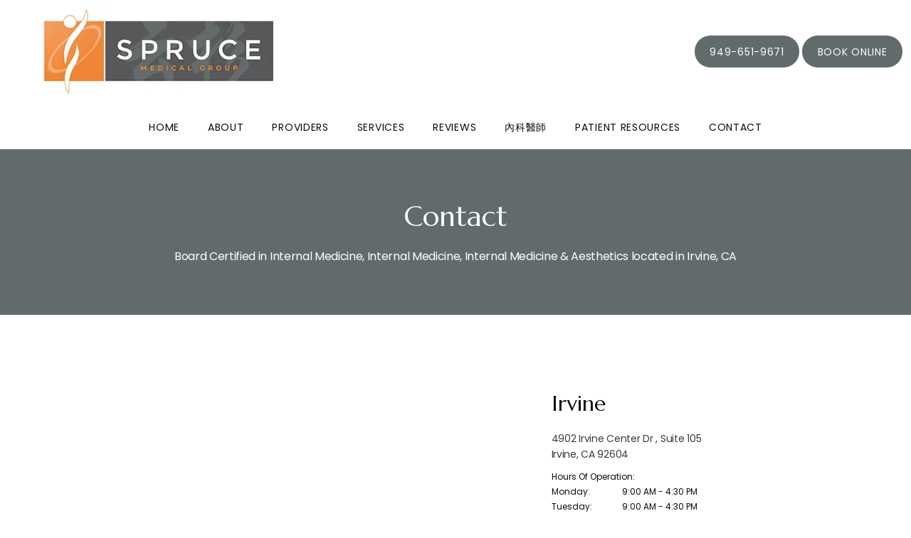

--- FILE ---
content_type: text/html
request_url: https://d30uccu11nkh83.cloudfront.net/?practiceUuid=608cc5aa-434a-4a53-a379-5fe08e9601c2&isMultiChannelEnabled=true&isStandalone=false&gaId=G-YNE0HZ41ZD&color_palette%5Bprimary%5D=%231ca8dd&color_palette%5Bsecondary%5D=%23fba711&color_palette%5Baccent%5D=%23424242&domain=https%3A%2F%2Fwww.sprucemedicalgroup.com&originHost=https%3A%2F%2Fwww.sprucemedicalgroup.com&containerId=_nb5xe8faw
body_size: 560
content:
<!DOCTYPE html><html lang="en"><head><meta charset="utf-8"><meta http-equiv="X-UA-Compatible" content="IE=edge"><meta name="viewport" content="width=device-width,initial-scale=1"><link rel="icon" href="https://ui-cdn.patientpop.com/static/images/favicons/favicon.ico"><title>widget_multi-channel-ui</title><link href="js/app.f301bf4a.js" rel="preload" as="script"><link href="js/chunk-vendors.2ff027e1.js" rel="preload" as="script"></head><body><noscript><strong>We're sorry but widget_multi-channel-ui doesn't work properly without JavaScript enabled. Please enable it to continue.</strong></noscript><div id="app"></div><script src="js/chunk-vendors.2ff027e1.js"></script><script src="js/app.f301bf4a.js"></script></body></html>

--- FILE ---
content_type: text/html
request_url: https://d2q878k4s4718u.cloudfront.net/?practiceUuid=608cc5aa-434a-4a53-a379-5fe08e9601c2&isMultiChannelEnabled=true&isStandalone=false&gaId=G-YNE0HZ41ZD&color_palette%5Bprimary%5D=%231ca8dd&color_palette%5Bsecondary%5D=%23fba711&color_palette%5Baccent%5D=%23424242&domain=https%3A%2F%2Fwww.sprucemedicalgroup.com&originHost=https%3A%2F%2Fwww.sprucemedicalgroup.com&containerId=_dxifd9aaa
body_size: 772
content:
<!DOCTYPE html><html lang="en"><head><meta charset="utf-8"><meta http-equiv="X-UA-Compatible" content="IE=edge"><meta name="viewport" content="width=device-width,initial-scale=1"><link rel="icon" href="https://ui-cdn.patientpop.com/static/images/favicons/favicon.ico"><title>widget_webtotext-ui</title><script>const params = new URLSearchParams(window.location.search)
      localStorage.setItem('ppAuthConfig', JSON.stringify({ practiceUuid: params.get('practiceUuid') }))</script><link href="js/app.211aa938.js" rel="preload" as="script"><link href="js/chunk-vendors.e518b221.js" rel="preload" as="script"></head><body><noscript><strong>We're sorry but widget_webtotext-ui doesn't work properly without JavaScript enabled. Please enable it to continue.</strong></noscript><div id="app"></div><script src="js/chunk-vendors.e518b221.js"></script><script src="js/app.211aa938.js"></script></body></html>

--- FILE ---
content_type: text/html; charset=utf-8
request_url: https://www.google.com/recaptcha/api2/anchor?ar=1&k=6Lf-Vs4qAAAAANLS4SUm8FQ4bNRnHyhfes-bsXz2&co=aHR0cHM6Ly9kbzd1MDNpY2JsYjA2LmNsb3VkZnJvbnQubmV0OjQ0Mw..&hl=en&v=PoyoqOPhxBO7pBk68S4YbpHZ&size=normal&anchor-ms=20000&execute-ms=30000&cb=b9absn6beeis
body_size: 49448
content:
<!DOCTYPE HTML><html dir="ltr" lang="en"><head><meta http-equiv="Content-Type" content="text/html; charset=UTF-8">
<meta http-equiv="X-UA-Compatible" content="IE=edge">
<title>reCAPTCHA</title>
<style type="text/css">
/* cyrillic-ext */
@font-face {
  font-family: 'Roboto';
  font-style: normal;
  font-weight: 400;
  font-stretch: 100%;
  src: url(//fonts.gstatic.com/s/roboto/v48/KFO7CnqEu92Fr1ME7kSn66aGLdTylUAMa3GUBHMdazTgWw.woff2) format('woff2');
  unicode-range: U+0460-052F, U+1C80-1C8A, U+20B4, U+2DE0-2DFF, U+A640-A69F, U+FE2E-FE2F;
}
/* cyrillic */
@font-face {
  font-family: 'Roboto';
  font-style: normal;
  font-weight: 400;
  font-stretch: 100%;
  src: url(//fonts.gstatic.com/s/roboto/v48/KFO7CnqEu92Fr1ME7kSn66aGLdTylUAMa3iUBHMdazTgWw.woff2) format('woff2');
  unicode-range: U+0301, U+0400-045F, U+0490-0491, U+04B0-04B1, U+2116;
}
/* greek-ext */
@font-face {
  font-family: 'Roboto';
  font-style: normal;
  font-weight: 400;
  font-stretch: 100%;
  src: url(//fonts.gstatic.com/s/roboto/v48/KFO7CnqEu92Fr1ME7kSn66aGLdTylUAMa3CUBHMdazTgWw.woff2) format('woff2');
  unicode-range: U+1F00-1FFF;
}
/* greek */
@font-face {
  font-family: 'Roboto';
  font-style: normal;
  font-weight: 400;
  font-stretch: 100%;
  src: url(//fonts.gstatic.com/s/roboto/v48/KFO7CnqEu92Fr1ME7kSn66aGLdTylUAMa3-UBHMdazTgWw.woff2) format('woff2');
  unicode-range: U+0370-0377, U+037A-037F, U+0384-038A, U+038C, U+038E-03A1, U+03A3-03FF;
}
/* math */
@font-face {
  font-family: 'Roboto';
  font-style: normal;
  font-weight: 400;
  font-stretch: 100%;
  src: url(//fonts.gstatic.com/s/roboto/v48/KFO7CnqEu92Fr1ME7kSn66aGLdTylUAMawCUBHMdazTgWw.woff2) format('woff2');
  unicode-range: U+0302-0303, U+0305, U+0307-0308, U+0310, U+0312, U+0315, U+031A, U+0326-0327, U+032C, U+032F-0330, U+0332-0333, U+0338, U+033A, U+0346, U+034D, U+0391-03A1, U+03A3-03A9, U+03B1-03C9, U+03D1, U+03D5-03D6, U+03F0-03F1, U+03F4-03F5, U+2016-2017, U+2034-2038, U+203C, U+2040, U+2043, U+2047, U+2050, U+2057, U+205F, U+2070-2071, U+2074-208E, U+2090-209C, U+20D0-20DC, U+20E1, U+20E5-20EF, U+2100-2112, U+2114-2115, U+2117-2121, U+2123-214F, U+2190, U+2192, U+2194-21AE, U+21B0-21E5, U+21F1-21F2, U+21F4-2211, U+2213-2214, U+2216-22FF, U+2308-230B, U+2310, U+2319, U+231C-2321, U+2336-237A, U+237C, U+2395, U+239B-23B7, U+23D0, U+23DC-23E1, U+2474-2475, U+25AF, U+25B3, U+25B7, U+25BD, U+25C1, U+25CA, U+25CC, U+25FB, U+266D-266F, U+27C0-27FF, U+2900-2AFF, U+2B0E-2B11, U+2B30-2B4C, U+2BFE, U+3030, U+FF5B, U+FF5D, U+1D400-1D7FF, U+1EE00-1EEFF;
}
/* symbols */
@font-face {
  font-family: 'Roboto';
  font-style: normal;
  font-weight: 400;
  font-stretch: 100%;
  src: url(//fonts.gstatic.com/s/roboto/v48/KFO7CnqEu92Fr1ME7kSn66aGLdTylUAMaxKUBHMdazTgWw.woff2) format('woff2');
  unicode-range: U+0001-000C, U+000E-001F, U+007F-009F, U+20DD-20E0, U+20E2-20E4, U+2150-218F, U+2190, U+2192, U+2194-2199, U+21AF, U+21E6-21F0, U+21F3, U+2218-2219, U+2299, U+22C4-22C6, U+2300-243F, U+2440-244A, U+2460-24FF, U+25A0-27BF, U+2800-28FF, U+2921-2922, U+2981, U+29BF, U+29EB, U+2B00-2BFF, U+4DC0-4DFF, U+FFF9-FFFB, U+10140-1018E, U+10190-1019C, U+101A0, U+101D0-101FD, U+102E0-102FB, U+10E60-10E7E, U+1D2C0-1D2D3, U+1D2E0-1D37F, U+1F000-1F0FF, U+1F100-1F1AD, U+1F1E6-1F1FF, U+1F30D-1F30F, U+1F315, U+1F31C, U+1F31E, U+1F320-1F32C, U+1F336, U+1F378, U+1F37D, U+1F382, U+1F393-1F39F, U+1F3A7-1F3A8, U+1F3AC-1F3AF, U+1F3C2, U+1F3C4-1F3C6, U+1F3CA-1F3CE, U+1F3D4-1F3E0, U+1F3ED, U+1F3F1-1F3F3, U+1F3F5-1F3F7, U+1F408, U+1F415, U+1F41F, U+1F426, U+1F43F, U+1F441-1F442, U+1F444, U+1F446-1F449, U+1F44C-1F44E, U+1F453, U+1F46A, U+1F47D, U+1F4A3, U+1F4B0, U+1F4B3, U+1F4B9, U+1F4BB, U+1F4BF, U+1F4C8-1F4CB, U+1F4D6, U+1F4DA, U+1F4DF, U+1F4E3-1F4E6, U+1F4EA-1F4ED, U+1F4F7, U+1F4F9-1F4FB, U+1F4FD-1F4FE, U+1F503, U+1F507-1F50B, U+1F50D, U+1F512-1F513, U+1F53E-1F54A, U+1F54F-1F5FA, U+1F610, U+1F650-1F67F, U+1F687, U+1F68D, U+1F691, U+1F694, U+1F698, U+1F6AD, U+1F6B2, U+1F6B9-1F6BA, U+1F6BC, U+1F6C6-1F6CF, U+1F6D3-1F6D7, U+1F6E0-1F6EA, U+1F6F0-1F6F3, U+1F6F7-1F6FC, U+1F700-1F7FF, U+1F800-1F80B, U+1F810-1F847, U+1F850-1F859, U+1F860-1F887, U+1F890-1F8AD, U+1F8B0-1F8BB, U+1F8C0-1F8C1, U+1F900-1F90B, U+1F93B, U+1F946, U+1F984, U+1F996, U+1F9E9, U+1FA00-1FA6F, U+1FA70-1FA7C, U+1FA80-1FA89, U+1FA8F-1FAC6, U+1FACE-1FADC, U+1FADF-1FAE9, U+1FAF0-1FAF8, U+1FB00-1FBFF;
}
/* vietnamese */
@font-face {
  font-family: 'Roboto';
  font-style: normal;
  font-weight: 400;
  font-stretch: 100%;
  src: url(//fonts.gstatic.com/s/roboto/v48/KFO7CnqEu92Fr1ME7kSn66aGLdTylUAMa3OUBHMdazTgWw.woff2) format('woff2');
  unicode-range: U+0102-0103, U+0110-0111, U+0128-0129, U+0168-0169, U+01A0-01A1, U+01AF-01B0, U+0300-0301, U+0303-0304, U+0308-0309, U+0323, U+0329, U+1EA0-1EF9, U+20AB;
}
/* latin-ext */
@font-face {
  font-family: 'Roboto';
  font-style: normal;
  font-weight: 400;
  font-stretch: 100%;
  src: url(//fonts.gstatic.com/s/roboto/v48/KFO7CnqEu92Fr1ME7kSn66aGLdTylUAMa3KUBHMdazTgWw.woff2) format('woff2');
  unicode-range: U+0100-02BA, U+02BD-02C5, U+02C7-02CC, U+02CE-02D7, U+02DD-02FF, U+0304, U+0308, U+0329, U+1D00-1DBF, U+1E00-1E9F, U+1EF2-1EFF, U+2020, U+20A0-20AB, U+20AD-20C0, U+2113, U+2C60-2C7F, U+A720-A7FF;
}
/* latin */
@font-face {
  font-family: 'Roboto';
  font-style: normal;
  font-weight: 400;
  font-stretch: 100%;
  src: url(//fonts.gstatic.com/s/roboto/v48/KFO7CnqEu92Fr1ME7kSn66aGLdTylUAMa3yUBHMdazQ.woff2) format('woff2');
  unicode-range: U+0000-00FF, U+0131, U+0152-0153, U+02BB-02BC, U+02C6, U+02DA, U+02DC, U+0304, U+0308, U+0329, U+2000-206F, U+20AC, U+2122, U+2191, U+2193, U+2212, U+2215, U+FEFF, U+FFFD;
}
/* cyrillic-ext */
@font-face {
  font-family: 'Roboto';
  font-style: normal;
  font-weight: 500;
  font-stretch: 100%;
  src: url(//fonts.gstatic.com/s/roboto/v48/KFO7CnqEu92Fr1ME7kSn66aGLdTylUAMa3GUBHMdazTgWw.woff2) format('woff2');
  unicode-range: U+0460-052F, U+1C80-1C8A, U+20B4, U+2DE0-2DFF, U+A640-A69F, U+FE2E-FE2F;
}
/* cyrillic */
@font-face {
  font-family: 'Roboto';
  font-style: normal;
  font-weight: 500;
  font-stretch: 100%;
  src: url(//fonts.gstatic.com/s/roboto/v48/KFO7CnqEu92Fr1ME7kSn66aGLdTylUAMa3iUBHMdazTgWw.woff2) format('woff2');
  unicode-range: U+0301, U+0400-045F, U+0490-0491, U+04B0-04B1, U+2116;
}
/* greek-ext */
@font-face {
  font-family: 'Roboto';
  font-style: normal;
  font-weight: 500;
  font-stretch: 100%;
  src: url(//fonts.gstatic.com/s/roboto/v48/KFO7CnqEu92Fr1ME7kSn66aGLdTylUAMa3CUBHMdazTgWw.woff2) format('woff2');
  unicode-range: U+1F00-1FFF;
}
/* greek */
@font-face {
  font-family: 'Roboto';
  font-style: normal;
  font-weight: 500;
  font-stretch: 100%;
  src: url(//fonts.gstatic.com/s/roboto/v48/KFO7CnqEu92Fr1ME7kSn66aGLdTylUAMa3-UBHMdazTgWw.woff2) format('woff2');
  unicode-range: U+0370-0377, U+037A-037F, U+0384-038A, U+038C, U+038E-03A1, U+03A3-03FF;
}
/* math */
@font-face {
  font-family: 'Roboto';
  font-style: normal;
  font-weight: 500;
  font-stretch: 100%;
  src: url(//fonts.gstatic.com/s/roboto/v48/KFO7CnqEu92Fr1ME7kSn66aGLdTylUAMawCUBHMdazTgWw.woff2) format('woff2');
  unicode-range: U+0302-0303, U+0305, U+0307-0308, U+0310, U+0312, U+0315, U+031A, U+0326-0327, U+032C, U+032F-0330, U+0332-0333, U+0338, U+033A, U+0346, U+034D, U+0391-03A1, U+03A3-03A9, U+03B1-03C9, U+03D1, U+03D5-03D6, U+03F0-03F1, U+03F4-03F5, U+2016-2017, U+2034-2038, U+203C, U+2040, U+2043, U+2047, U+2050, U+2057, U+205F, U+2070-2071, U+2074-208E, U+2090-209C, U+20D0-20DC, U+20E1, U+20E5-20EF, U+2100-2112, U+2114-2115, U+2117-2121, U+2123-214F, U+2190, U+2192, U+2194-21AE, U+21B0-21E5, U+21F1-21F2, U+21F4-2211, U+2213-2214, U+2216-22FF, U+2308-230B, U+2310, U+2319, U+231C-2321, U+2336-237A, U+237C, U+2395, U+239B-23B7, U+23D0, U+23DC-23E1, U+2474-2475, U+25AF, U+25B3, U+25B7, U+25BD, U+25C1, U+25CA, U+25CC, U+25FB, U+266D-266F, U+27C0-27FF, U+2900-2AFF, U+2B0E-2B11, U+2B30-2B4C, U+2BFE, U+3030, U+FF5B, U+FF5D, U+1D400-1D7FF, U+1EE00-1EEFF;
}
/* symbols */
@font-face {
  font-family: 'Roboto';
  font-style: normal;
  font-weight: 500;
  font-stretch: 100%;
  src: url(//fonts.gstatic.com/s/roboto/v48/KFO7CnqEu92Fr1ME7kSn66aGLdTylUAMaxKUBHMdazTgWw.woff2) format('woff2');
  unicode-range: U+0001-000C, U+000E-001F, U+007F-009F, U+20DD-20E0, U+20E2-20E4, U+2150-218F, U+2190, U+2192, U+2194-2199, U+21AF, U+21E6-21F0, U+21F3, U+2218-2219, U+2299, U+22C4-22C6, U+2300-243F, U+2440-244A, U+2460-24FF, U+25A0-27BF, U+2800-28FF, U+2921-2922, U+2981, U+29BF, U+29EB, U+2B00-2BFF, U+4DC0-4DFF, U+FFF9-FFFB, U+10140-1018E, U+10190-1019C, U+101A0, U+101D0-101FD, U+102E0-102FB, U+10E60-10E7E, U+1D2C0-1D2D3, U+1D2E0-1D37F, U+1F000-1F0FF, U+1F100-1F1AD, U+1F1E6-1F1FF, U+1F30D-1F30F, U+1F315, U+1F31C, U+1F31E, U+1F320-1F32C, U+1F336, U+1F378, U+1F37D, U+1F382, U+1F393-1F39F, U+1F3A7-1F3A8, U+1F3AC-1F3AF, U+1F3C2, U+1F3C4-1F3C6, U+1F3CA-1F3CE, U+1F3D4-1F3E0, U+1F3ED, U+1F3F1-1F3F3, U+1F3F5-1F3F7, U+1F408, U+1F415, U+1F41F, U+1F426, U+1F43F, U+1F441-1F442, U+1F444, U+1F446-1F449, U+1F44C-1F44E, U+1F453, U+1F46A, U+1F47D, U+1F4A3, U+1F4B0, U+1F4B3, U+1F4B9, U+1F4BB, U+1F4BF, U+1F4C8-1F4CB, U+1F4D6, U+1F4DA, U+1F4DF, U+1F4E3-1F4E6, U+1F4EA-1F4ED, U+1F4F7, U+1F4F9-1F4FB, U+1F4FD-1F4FE, U+1F503, U+1F507-1F50B, U+1F50D, U+1F512-1F513, U+1F53E-1F54A, U+1F54F-1F5FA, U+1F610, U+1F650-1F67F, U+1F687, U+1F68D, U+1F691, U+1F694, U+1F698, U+1F6AD, U+1F6B2, U+1F6B9-1F6BA, U+1F6BC, U+1F6C6-1F6CF, U+1F6D3-1F6D7, U+1F6E0-1F6EA, U+1F6F0-1F6F3, U+1F6F7-1F6FC, U+1F700-1F7FF, U+1F800-1F80B, U+1F810-1F847, U+1F850-1F859, U+1F860-1F887, U+1F890-1F8AD, U+1F8B0-1F8BB, U+1F8C0-1F8C1, U+1F900-1F90B, U+1F93B, U+1F946, U+1F984, U+1F996, U+1F9E9, U+1FA00-1FA6F, U+1FA70-1FA7C, U+1FA80-1FA89, U+1FA8F-1FAC6, U+1FACE-1FADC, U+1FADF-1FAE9, U+1FAF0-1FAF8, U+1FB00-1FBFF;
}
/* vietnamese */
@font-face {
  font-family: 'Roboto';
  font-style: normal;
  font-weight: 500;
  font-stretch: 100%;
  src: url(//fonts.gstatic.com/s/roboto/v48/KFO7CnqEu92Fr1ME7kSn66aGLdTylUAMa3OUBHMdazTgWw.woff2) format('woff2');
  unicode-range: U+0102-0103, U+0110-0111, U+0128-0129, U+0168-0169, U+01A0-01A1, U+01AF-01B0, U+0300-0301, U+0303-0304, U+0308-0309, U+0323, U+0329, U+1EA0-1EF9, U+20AB;
}
/* latin-ext */
@font-face {
  font-family: 'Roboto';
  font-style: normal;
  font-weight: 500;
  font-stretch: 100%;
  src: url(//fonts.gstatic.com/s/roboto/v48/KFO7CnqEu92Fr1ME7kSn66aGLdTylUAMa3KUBHMdazTgWw.woff2) format('woff2');
  unicode-range: U+0100-02BA, U+02BD-02C5, U+02C7-02CC, U+02CE-02D7, U+02DD-02FF, U+0304, U+0308, U+0329, U+1D00-1DBF, U+1E00-1E9F, U+1EF2-1EFF, U+2020, U+20A0-20AB, U+20AD-20C0, U+2113, U+2C60-2C7F, U+A720-A7FF;
}
/* latin */
@font-face {
  font-family: 'Roboto';
  font-style: normal;
  font-weight: 500;
  font-stretch: 100%;
  src: url(//fonts.gstatic.com/s/roboto/v48/KFO7CnqEu92Fr1ME7kSn66aGLdTylUAMa3yUBHMdazQ.woff2) format('woff2');
  unicode-range: U+0000-00FF, U+0131, U+0152-0153, U+02BB-02BC, U+02C6, U+02DA, U+02DC, U+0304, U+0308, U+0329, U+2000-206F, U+20AC, U+2122, U+2191, U+2193, U+2212, U+2215, U+FEFF, U+FFFD;
}
/* cyrillic-ext */
@font-face {
  font-family: 'Roboto';
  font-style: normal;
  font-weight: 900;
  font-stretch: 100%;
  src: url(//fonts.gstatic.com/s/roboto/v48/KFO7CnqEu92Fr1ME7kSn66aGLdTylUAMa3GUBHMdazTgWw.woff2) format('woff2');
  unicode-range: U+0460-052F, U+1C80-1C8A, U+20B4, U+2DE0-2DFF, U+A640-A69F, U+FE2E-FE2F;
}
/* cyrillic */
@font-face {
  font-family: 'Roboto';
  font-style: normal;
  font-weight: 900;
  font-stretch: 100%;
  src: url(//fonts.gstatic.com/s/roboto/v48/KFO7CnqEu92Fr1ME7kSn66aGLdTylUAMa3iUBHMdazTgWw.woff2) format('woff2');
  unicode-range: U+0301, U+0400-045F, U+0490-0491, U+04B0-04B1, U+2116;
}
/* greek-ext */
@font-face {
  font-family: 'Roboto';
  font-style: normal;
  font-weight: 900;
  font-stretch: 100%;
  src: url(//fonts.gstatic.com/s/roboto/v48/KFO7CnqEu92Fr1ME7kSn66aGLdTylUAMa3CUBHMdazTgWw.woff2) format('woff2');
  unicode-range: U+1F00-1FFF;
}
/* greek */
@font-face {
  font-family: 'Roboto';
  font-style: normal;
  font-weight: 900;
  font-stretch: 100%;
  src: url(//fonts.gstatic.com/s/roboto/v48/KFO7CnqEu92Fr1ME7kSn66aGLdTylUAMa3-UBHMdazTgWw.woff2) format('woff2');
  unicode-range: U+0370-0377, U+037A-037F, U+0384-038A, U+038C, U+038E-03A1, U+03A3-03FF;
}
/* math */
@font-face {
  font-family: 'Roboto';
  font-style: normal;
  font-weight: 900;
  font-stretch: 100%;
  src: url(//fonts.gstatic.com/s/roboto/v48/KFO7CnqEu92Fr1ME7kSn66aGLdTylUAMawCUBHMdazTgWw.woff2) format('woff2');
  unicode-range: U+0302-0303, U+0305, U+0307-0308, U+0310, U+0312, U+0315, U+031A, U+0326-0327, U+032C, U+032F-0330, U+0332-0333, U+0338, U+033A, U+0346, U+034D, U+0391-03A1, U+03A3-03A9, U+03B1-03C9, U+03D1, U+03D5-03D6, U+03F0-03F1, U+03F4-03F5, U+2016-2017, U+2034-2038, U+203C, U+2040, U+2043, U+2047, U+2050, U+2057, U+205F, U+2070-2071, U+2074-208E, U+2090-209C, U+20D0-20DC, U+20E1, U+20E5-20EF, U+2100-2112, U+2114-2115, U+2117-2121, U+2123-214F, U+2190, U+2192, U+2194-21AE, U+21B0-21E5, U+21F1-21F2, U+21F4-2211, U+2213-2214, U+2216-22FF, U+2308-230B, U+2310, U+2319, U+231C-2321, U+2336-237A, U+237C, U+2395, U+239B-23B7, U+23D0, U+23DC-23E1, U+2474-2475, U+25AF, U+25B3, U+25B7, U+25BD, U+25C1, U+25CA, U+25CC, U+25FB, U+266D-266F, U+27C0-27FF, U+2900-2AFF, U+2B0E-2B11, U+2B30-2B4C, U+2BFE, U+3030, U+FF5B, U+FF5D, U+1D400-1D7FF, U+1EE00-1EEFF;
}
/* symbols */
@font-face {
  font-family: 'Roboto';
  font-style: normal;
  font-weight: 900;
  font-stretch: 100%;
  src: url(//fonts.gstatic.com/s/roboto/v48/KFO7CnqEu92Fr1ME7kSn66aGLdTylUAMaxKUBHMdazTgWw.woff2) format('woff2');
  unicode-range: U+0001-000C, U+000E-001F, U+007F-009F, U+20DD-20E0, U+20E2-20E4, U+2150-218F, U+2190, U+2192, U+2194-2199, U+21AF, U+21E6-21F0, U+21F3, U+2218-2219, U+2299, U+22C4-22C6, U+2300-243F, U+2440-244A, U+2460-24FF, U+25A0-27BF, U+2800-28FF, U+2921-2922, U+2981, U+29BF, U+29EB, U+2B00-2BFF, U+4DC0-4DFF, U+FFF9-FFFB, U+10140-1018E, U+10190-1019C, U+101A0, U+101D0-101FD, U+102E0-102FB, U+10E60-10E7E, U+1D2C0-1D2D3, U+1D2E0-1D37F, U+1F000-1F0FF, U+1F100-1F1AD, U+1F1E6-1F1FF, U+1F30D-1F30F, U+1F315, U+1F31C, U+1F31E, U+1F320-1F32C, U+1F336, U+1F378, U+1F37D, U+1F382, U+1F393-1F39F, U+1F3A7-1F3A8, U+1F3AC-1F3AF, U+1F3C2, U+1F3C4-1F3C6, U+1F3CA-1F3CE, U+1F3D4-1F3E0, U+1F3ED, U+1F3F1-1F3F3, U+1F3F5-1F3F7, U+1F408, U+1F415, U+1F41F, U+1F426, U+1F43F, U+1F441-1F442, U+1F444, U+1F446-1F449, U+1F44C-1F44E, U+1F453, U+1F46A, U+1F47D, U+1F4A3, U+1F4B0, U+1F4B3, U+1F4B9, U+1F4BB, U+1F4BF, U+1F4C8-1F4CB, U+1F4D6, U+1F4DA, U+1F4DF, U+1F4E3-1F4E6, U+1F4EA-1F4ED, U+1F4F7, U+1F4F9-1F4FB, U+1F4FD-1F4FE, U+1F503, U+1F507-1F50B, U+1F50D, U+1F512-1F513, U+1F53E-1F54A, U+1F54F-1F5FA, U+1F610, U+1F650-1F67F, U+1F687, U+1F68D, U+1F691, U+1F694, U+1F698, U+1F6AD, U+1F6B2, U+1F6B9-1F6BA, U+1F6BC, U+1F6C6-1F6CF, U+1F6D3-1F6D7, U+1F6E0-1F6EA, U+1F6F0-1F6F3, U+1F6F7-1F6FC, U+1F700-1F7FF, U+1F800-1F80B, U+1F810-1F847, U+1F850-1F859, U+1F860-1F887, U+1F890-1F8AD, U+1F8B0-1F8BB, U+1F8C0-1F8C1, U+1F900-1F90B, U+1F93B, U+1F946, U+1F984, U+1F996, U+1F9E9, U+1FA00-1FA6F, U+1FA70-1FA7C, U+1FA80-1FA89, U+1FA8F-1FAC6, U+1FACE-1FADC, U+1FADF-1FAE9, U+1FAF0-1FAF8, U+1FB00-1FBFF;
}
/* vietnamese */
@font-face {
  font-family: 'Roboto';
  font-style: normal;
  font-weight: 900;
  font-stretch: 100%;
  src: url(//fonts.gstatic.com/s/roboto/v48/KFO7CnqEu92Fr1ME7kSn66aGLdTylUAMa3OUBHMdazTgWw.woff2) format('woff2');
  unicode-range: U+0102-0103, U+0110-0111, U+0128-0129, U+0168-0169, U+01A0-01A1, U+01AF-01B0, U+0300-0301, U+0303-0304, U+0308-0309, U+0323, U+0329, U+1EA0-1EF9, U+20AB;
}
/* latin-ext */
@font-face {
  font-family: 'Roboto';
  font-style: normal;
  font-weight: 900;
  font-stretch: 100%;
  src: url(//fonts.gstatic.com/s/roboto/v48/KFO7CnqEu92Fr1ME7kSn66aGLdTylUAMa3KUBHMdazTgWw.woff2) format('woff2');
  unicode-range: U+0100-02BA, U+02BD-02C5, U+02C7-02CC, U+02CE-02D7, U+02DD-02FF, U+0304, U+0308, U+0329, U+1D00-1DBF, U+1E00-1E9F, U+1EF2-1EFF, U+2020, U+20A0-20AB, U+20AD-20C0, U+2113, U+2C60-2C7F, U+A720-A7FF;
}
/* latin */
@font-face {
  font-family: 'Roboto';
  font-style: normal;
  font-weight: 900;
  font-stretch: 100%;
  src: url(//fonts.gstatic.com/s/roboto/v48/KFO7CnqEu92Fr1ME7kSn66aGLdTylUAMa3yUBHMdazQ.woff2) format('woff2');
  unicode-range: U+0000-00FF, U+0131, U+0152-0153, U+02BB-02BC, U+02C6, U+02DA, U+02DC, U+0304, U+0308, U+0329, U+2000-206F, U+20AC, U+2122, U+2191, U+2193, U+2212, U+2215, U+FEFF, U+FFFD;
}

</style>
<link rel="stylesheet" type="text/css" href="https://www.gstatic.com/recaptcha/releases/PoyoqOPhxBO7pBk68S4YbpHZ/styles__ltr.css">
<script nonce="xTIM0CXRoScVBPoRvXarJQ" type="text/javascript">window['__recaptcha_api'] = 'https://www.google.com/recaptcha/api2/';</script>
<script type="text/javascript" src="https://www.gstatic.com/recaptcha/releases/PoyoqOPhxBO7pBk68S4YbpHZ/recaptcha__en.js" nonce="xTIM0CXRoScVBPoRvXarJQ">
      
    </script></head>
<body><div id="rc-anchor-alert" class="rc-anchor-alert"></div>
<input type="hidden" id="recaptcha-token" value="[base64]">
<script type="text/javascript" nonce="xTIM0CXRoScVBPoRvXarJQ">
      recaptcha.anchor.Main.init("[\x22ainput\x22,[\x22bgdata\x22,\x22\x22,\[base64]/[base64]/[base64]/[base64]/cjw8ejpyPj4+eil9Y2F0Y2gobCl7dGhyb3cgbDt9fSxIPWZ1bmN0aW9uKHcsdCx6KXtpZih3PT0xOTR8fHc9PTIwOCl0LnZbd10/dC52W3ddLmNvbmNhdCh6KTp0LnZbd109b2Yoeix0KTtlbHNle2lmKHQuYkImJnchPTMxNylyZXR1cm47dz09NjZ8fHc9PTEyMnx8dz09NDcwfHx3PT00NHx8dz09NDE2fHx3PT0zOTd8fHc9PTQyMXx8dz09Njh8fHc9PTcwfHx3PT0xODQ/[base64]/[base64]/[base64]/bmV3IGRbVl0oSlswXSk6cD09Mj9uZXcgZFtWXShKWzBdLEpbMV0pOnA9PTM/bmV3IGRbVl0oSlswXSxKWzFdLEpbMl0pOnA9PTQ/[base64]/[base64]/[base64]/[base64]\x22,\[base64]\\u003d\\u003d\x22,\[base64]/eChYJgoNLMOqw6o3YWbDtsOxw4vDhsOxw7zDiGvDhcKRw7HDosOTw4kSbk/DuXcIw4bDq8OIAMOfw7rDsjDCoXcFw5MDwqJ0Y8OSwonCg8OwaR9xKjDDgyhcwoTDhsK4w7ZCeWfDhm0Iw4J9Y8OxwoTClEw0w7t+VsOMwowLwrgqSS12wogNIyYREz3CscOrw4A5w7bCgERqDcK0ecKUwplxHhDCuigcw7QNMcO3wr5sGl/[base64]/w43DmMKVDcKywobDu2leVGDCj8Oqw5R8w6YowooQwonCjCEcfxpdDkl3WsOyMcOsS8KpwqDCscKXZ8Omw4ZcwoVxw5koODbCtAwQdT/CkBzCkMKnw6bClk5JQsO3w4LChcKMS8OOw7vCukFuw77Cm2A+w7h5McKDIVrCo0NiXMO2KsKHGsK+w7wxwpsFSMOiw7/CvMOtWEbDiMKuw6LChsK2w5pjwrMpcVMLwqvDgkwZOMKZYcKPUsOAw40XUx/CrVZ0E2dDwqjCssKKw6xlcMKBMiN1Ih40asOhTAY+KMOoWMOMPmcSfcKlw4LCrMOJwrzCh8KFZCzDsMKrwrnCmS4Tw5BzwpjDhCLDmmTDhcOYw5vCuFYjXXJfwrduPhzDhHfCgmdGN0xlMMKObMKrwq/Cln02FzvChcKkw4nDhDbDtMK8w4LCkxRJw7JZdMO4MB9eZsO8bsOyw5nCsxHCtlgNN2XCucKABGthV0Vsw6jDrMORHsOpw44Yw486Im13c8KWWMKgw5/DvsKZPcKEwrEKwqDDsTjDu8O6w7DDiEAbw54bw7zDpMKKEXIDJcOCPsKuUsOfwo92w4gvNynDu00+XsKXwpEvwpDDoivCuQLDvyDCosObwrLDiMKnTDkMXMOyw4bDr8Ovw7zCi8OPDknCuG/Ds8OJZcKNw7t3wpfCjMOBwop1w4Z/fx8tw7HCvsO+A8OSw7McwpHDqXnDmSPCp8OQw5nDlcOoTcK0woQYwp3CmcOcw5NLwrHDqBTDkiDDtjMYwo/CuEbCmRRJZsKLbsO1w6Jjw5HCicOMEMKXBnNYWMOEwr3DlcOPw57Dk8Kvwo7Cu8OQEMKucBXCsmPDsMO1wpzCl8Ocw5/ClsKPC8Oew6wBaEtXMXbDosOxHMOPwrFtw6Uiw4PDoMK4w7c4wo/Dq8K9csOgw7Bhw5oNEMOjYi7DvVnCv1Rhw5HCjcKqOTTCjX85CU7DgMOEZ8O1wrxyw5XDjsOLOCQNK8OtKUhWVsORd1LCuBtbw7fCm189wrXCvC3CnQYQwoEHwoTDlcObwqzCuwgIRcOld8KuRg5xZz3DpT7CrcK+wojDoxBwwoPDu8KENcK3AcOWd8K2wp/CukrDjsOsw7ppw6RHwrLCjTrCpwsPI8OYw4/CicK+wr0LSMOMwo7CjMOHBD/DhB3DkAzDpmgocVLCn8KYwrljFFbDt0tZH3YfwqB2w57CqA5DRcOZw4ArUsKwQB01wrkAS8KVwqcuwqpSNGxZEcOXwp9RJ1nDksOlV8Kcw6MHWMO4wqs0LWzDiUTDjB/DsBHCgFlMwrFyccOHwopnw7ErUxjCosO/B8OPw7vDjUjCjydWw6nCt2XDom3DucOIwqzDt2kgbW7CqsOvw7lGw4h6IsK9bHrCsMKyw7fDjAEAXW/Dg8K+wq1rCl3CvsOBwpZdw63DhMOhfHhidMKzw455wr3DjcOnecKRw7rCusOJwpRIWl1zwpLCiS7CucKZwqnCuMKiOMOKw7fCiTJ2woLCkHYEwrrDjXopwo0YwoPDmCA9wrAiw7PCt8OCYA/DkEHCgTfCmTwAw5rDsmzDuF7DjXrCuMO3w6nDs18ZW8ObwpbDnjduw7XDgEDCnn7CqMKuTMOYRE/CnMKQw5jDrljCqEB2wpQawprDk8KaVcKJesOqKMOywqZEwqxYwrknw7Urw47DiwjDtcKnwoTCtcKGw4bDg8Ktw4hUenbDvXlxwq0zGcKCw69oE8KhSgV6woFIwrRUwq/Dq2vDoiDDoGbDlkA2fyxeG8K6WRDCtcOYwohXBsOuKMONw7HCuWLCtsO4WcOdw4w7wqAQJQ84w4lDwoMjH8OcQMOQemFJwqLDmMO8wqDCmsOtD8Oew4bDvMOPbsKML2HDlALDujrCg2TDnMOywo7DsMO5w7HCihp4NQY7XsKXw4jCkid/wqdoVSXDlDXDncO8woXCszDDvnLCjMKgw6bDssKPw7XDiw0ZfcONYMKNMBTDuxTDpE/DqMOIaiXCmzllwppTw4DCksK5IkN+wo8aw5PCtEvDqH/[base64]/DqmjCucKowowKKcKjwrHDiMKNAD7DicKpFi/CrxYPwp/DihsHw49QwpwNw5ICw4DCnMOuGcOqwrNKdRE7R8Kqw4NNwq9IVWAcBQzDkGHCkUNpw4/[base64]/wq8Hw4DCicOcw7LDocObHsKyw6JSfgxVVMKKFSTCuD7DpG/DlcKQalggwqRgw5Y0w7LClAlaw6TCusK6woczFsO/wp/DhhsnwrxZUU/CpHoZw7piEBgQc2/[base64]/DgMOWL3PDl8OkwpxEN1zCtCRbworCgVHDjMOYEsOia8OvKsOHQB3ChEc9PcK6aMKSwo7Cmxd/dsOpw6NgMiHDosKGw5PDncKtS0dBw5nCmn/DhkBgw4QRw65bwp3CnhEow6oGwrFRw5jDkMKNwqlvPiBXb18CBmTCuUDCrMO4wo14w71lEsKbwrJxZGNDw5svwo/Dr8KSwqQ1GGzDr8OtLcOjZcO/w5PChsOqRnXCsBx2IcK9O8KawrzCmkVzCSY1RsOgVsKiAMKewqRSwq7CjMKlciHCgsKnwoVLwo43w6zCkgQ4w7ARaA1uwoTChR4CCVwvw7/Dtn0RbmnDvMO/[base64]/wqFCRhrDvMOFw4Niw4wawrzCtMO+ZcKMRDB6acK6w6/CmsO5wqM6csOLw4vDjcKuWHRbacK8w4c9wqQvT8OPw5dGw6UzXsOsw60HwpExUsOiwrEBw5rDsi7Dg3nCtsKwwrJHwrTDjAPDpVVyb8KXwqozwrDClMK3woXCsHPDlcOSwrw/VUrCm8Ohw5XDnGPDqcO+w7DDjiHCkMOqYcOgQjEtBWfCjCjCocKRKMKYAMKzPVZJeX57w6Ufw6HCm8KrMMOpFcKhw6d/AxN1wo9+KD/DiBwHalvCmALCisKhwqvCscO4w5oPC0nDlMKGw57DrGdVwpsTJMK7w5PDizLCoydoGcOSw6sgI0FwBsOqccOFATXDqDzChRshw7LCqVZFw6HDhi1bw53DrTQqShcuEF7CgsKDKjMna8OOXCEAwrN6BAAKYltcEVs6wrTDgMKZwo/CtlfDmR4wwohgw7zDuFTCo8KBwrk4HjJPesKHw7vCn1xrwo3DqMK2YmnCmcOKW8K5w7Q4wpvDvzkIUW51PWnCuGpCIMOrwqo2w657wqJpwrXCscOEw7ZTVlcnQcKjw4wQbsKFesKcUBnDpBhYw5PCgXrDh8K0VF/DjsOpwp/Cm10+wo7CnMOEesOUwpjDkhQtAQ3CgMKrw6XCgMK3OjIJWRMrQ8Kxwq/[base64]/CpCMcX1odLMO7WcOTw4g9w5TDkF/Dll5nw4nDvQ4vw4vCpgE3MsOPwp8Cw6vDmcKKw6DCgMKMOcOWw4zDn14RwocMw5hlAcKGPMKvwp4xEMOCwqYgwpg9AsOUw7AEPjPDj8OywrYlw4IQacKUDcOQwrzCuMOIZyggVz3DqlrDuzPDksKzQ8OswpHCs8OGRA0bBTzCkR4qAxNWCcKzw7Ibwp8/[base64]/w4HCocKgw5/CrMKQw49awoVkw4fDmzzCiMOFwoDCriTCv8Oswo8tdcKxSwDCt8OIKMKbMsKOwozCk2DCrcO4QMKOBloJwr/Ds8K8w4w8XcKJw5HCvE3Ci8KuMsOaw5JQw4vDt8OXwq7CkXIEwpE9wovDssO4IsO1w6fDusK/E8KCEAMlw5ZYwpJFw6DDhTTCtMO3JjIJw6DDmMKnVwUow4bCicKhw7gFwpPDpcO6w4/[base64]/DvcKTZsKOGVQxTHNlCV/ChsKvw5UOwq0hOCVVw6nCocOOw4nDscOtwoPCjDAALMOOIiLDvwhcw6HCrsOBTcOIwrLDpgvDh8ORwppjW8KZwqnDqMKjSSIOL8Ksw5jCsnUkbkwuw7DDvcKMw4M6VB/ClsKBw4fDiMK4wq3ChBshwrFFwq3DhjTCqsK7QHEQDFc3w50cYcK/w51bflLDkcOPwqLDqml4LMK0GMOYw5l6w6d1WcOPGVrDjjEfecOtw61fwpMGTFZOwqY5Z33CsGPDssK8w4dTOcO6R1/DlcK3w6jCugTCrMOVw5fCp8OrGsOaIlHCmcK+w7jChjlZZ2HDnG3DhyDDmMOmdkMqYsKXPsO3OXEhXiIaw6xjRTXCg2dtHyBYH8ORAD3DiMOZw4LDmHUnU8OjdwzDukXDncKwO01+wp9pL3zChWY/w5fCiQ3DgMORQ3jCs8Ohw7JhFsOpAcKhZHDDkWArwpjDn0TDvsK/w5bCk8K+Jmt/[base64]/CqCXCggkvNyJAwp3CgFLDsF3Dn1dRA0ZFw6vCmBLDjcOgwoFyw49bByRtwrQbAHphMcOMw5s2w4sGwrNqwoXDvsK2w6vDqhzDpiDDvMKTSB9wTlzCrsORwq/[base64]/[base64]/DqRg+w7hbc0BeNcOMwpHCm04oYcKQwrLClkJMGn/CqRw/aMOfM8KGZx7DqMOgQMO6wrADwobClx3DmwJEHBRaN1/DhsOzD23Dv8K5OsK9AElrP8KVw4dVYMK5wrRAw7XCszXCv8KzUT/[base64]/DvSrDlWt1TsKycsOkCE9pPcK8ZsKkwpcXL8ObaXLDlcKFw6zDusKNN17DoEwGfsKOLx3DtsOhw4gew5hHJBUtQ8K8KMOqw4zDuMOqw7nCscOSw6nCoULDp8KHw7gEPj/Cq07CucKgacOJw6fDgCJHw7HCsxMLwq7DvlnDrhN8ZsOjwpMww61Ww4LCisO2w5TCvkNKfyDDt8OdZEZUX8Knw7ExAU3DicOZwoTCq0Bpw4YzfBkSwpwfw4/CuMKOwqoIwpHCj8OvwqllwqUUw5dscWrDgRI/[base64]/Du0lOwqJCbTA7wrciwopCcDDDlndWUcO+w5lWwoHDg8KSX8Okf8KIwpnDnMKCYzNuwqLDj8K5w5VIw4vCrnvCvMO1w5dhwq9Gw4vCscOjw70nbATCpSYtwqAVw6rCq8OrwrwRMClEwpEzw7XDpwrCvMOHw7w+woJRwpkDY8KOwrvCqFxzwoU/Il4Sw5nDvHPCqhJswrkxw4/Co3jCrxjDusOdw4lEIsKXw4fDqhkhZMKDw48Iw5Q2SMOtd8OxwqRBQWAKwr4yw4FfDiohw44TwpZ9wo4Fw6IFMDUOaAVkw7VaAChkJ8OmT1DDmFZ5FllNw59oT8KddXbDkHXDil9VUkPDh8KYwoVBb2/CpGPDlHTDr8OGOMOidsO9woJiH8KWZMKUwqA+wqHDjBN5wpIcAcO0w4HDn8O6b8KoZ8O1ThPCoMKJa8Oow41vw7l5FUEvXMKawozDtWbDlW7Dv23DjcOkwo9LwrZ8wqbCiHxpJEdMwrxpSjfCoAkxEx/CgxbDsXFDB0NWW1nDpsO+DMOZXsOdw6/Cij3Dv8K1FsOnw6NrecKmcFHCmMO9HnlYasOlNXLDvsO0fxvCkMKhwq7Di8KgJMKxGsOYSRtXRxTDn8KqZT/Dm8ODwrzCpsOQcX3CuSVRVsKUE0LCkcOPw4AWKsK5w5JqIcKROMKJwqvDvMKiwq3DscKiwplcM8K2wogjdhp/[base64]/[base64]/[base64]/Crk7DqsKKYGPCjMKwFmLDoQnDrx54w7LChlwNwqsFwrLCl1Nyw4MRW8KrHsK/w57DkzUKw6bCgsOeI8OQwrRbw4USwofCiR4WHnvCuUnCnsKFw7rCrVDDriVpaS4pOMKtwrQowqHDocKrwqjDp1vDuBEowrlCYsK/wrTDncK1w6bCjxspw4NBasKIwrHCkcO0fn0/wp4kJcOsYsKzw7kmemDDoU4Ow77DjcKFfClVcWjCo8K1CsOMwrnDisK4IsKEw4wLKcOmVDHDrEbDkMKZU8O0w7/[base64]/[base64]/DlT9/w5czWMORRsKuw6zCj1VJwoF4JC/[base64]/ClFA8wo5ywps3QgpQw4rDtMKawpvDkjbCrcO3GcKYw6cYB8O/[base64]/Cl8KkKkQPwpbCuVHDijjDiHZLYcOzVl9TO8Osw4LCosKnZl7CnwLDkRrDtcK9w7spwpg9ZMKAw6vDssOfw6oIwoNnXsKRKEZWw7MPdlrDqcOJVMO5w7vCtX8uMh3DlwXDgMK/w7LCm8OLwoDDmCgEw57Do0jCp8O2w7VWwoDChwAOfsOYCcKuw4nCqcOjMyvCnGxdw6zCo8OiwpF3w7rDk0/ClsKmfwM7IFIZXBZhQMOjw6DDr1lyasKiw40aUMOHaEzDtsKbwobCkMOMw69eFCN5UjAXDA1iVsK9w4coOS/Cs8OzM8Orw7o7dnrDrinCsADCvsKrwoPChHt9AEMfw7xmLjDCgi5VwrwNMcKcw5LDnXnCmMO8w6BlwrzCscKEccKqJWnCncO9w5/Dp8K3UsOMw5vCsMKtw4ErwoY/wpNNwqbClsKSw7UKwo/[base64]/Cp8KMbS8cw5Bcw5YqNMKLZcKgMQxEGi3DmB3DlynCk33DvizClcKywrFVw6TDvcKVNA/DoB7CjcODKDLChhnDrcK3w5A1LsKzJlwnw5/[base64]/[base64]/Dhg5mfDAuw4g/w4fDp8KHw7UmGhEHFw55wqPCnB/Ds0EwasOMBjLDjMKqSzDDrkTDpsKIXTJBV8K+woPDjHg5w5nCmMOzSsKXw7/CscOHw6Mbw6fDr8KuHT3CslkAw63DpMOGw605fx7DusOrecKcw5MVOMO6w57ChMOIw6jCksOFQMOlwpnDvcKPc18Wag9HEHwKwrEZbRB3LnsrEsKQasOCAFrDqsOZSxQ+w7jDkjXCuMK0B8OpFMOlwq7DqH12b3EQwo5CIcKBw5EKOsOdw5vDsUXCsTc/w5fDmn0Aw5RrJiIfw6PCs8ONHHnDncK+EcOFTcK/YMONw6PChSHDucOlHMK+KUfCtgPCgsO7w4DChSVAb8O7wppdAHZFX0zCs28ibsK0w6JfwpQzYFbDkmnCvmplwrJLw4zChsKXwoPDr8OrHSNEwrEgeMKYfwc6IzzCpT9pVQ5KwrIzaEdKBlV/fHtTBTIOw4McE13CpsOhScOzwpzDvxHDnMOhHsOnZUB4wpPCgcKoQgZRwp8wacK5wrXCgQrCi8OQdBPCucK2w7DDscOew7cVwrLCvcOrCUYqw4TCq0rCmzjCm3sHYzkcUCltwr/Cg8OJwpoewq7Ch8KkdEXDgcKCQAnCl17DggjDkQt+w5ouw4vCnBVBw4TCgFpqFU7ChAIWQQ/DlCQjw4bCncOKEcOPwqbCs8K9GsKeCcKjw51lw6pIwqbDmT7CgS03wrDCkxVrwpLCqiTDrcOqPMK5SmRsFcOICRU/w5jCm8O6w6FTR8KXRELCvTjDtxnCh8OMEwh8K8Oew7vCjRrCp8O0wqHDhUETUG/ClsO6w63ClcOowpHCphdOwpLDl8O2wqVww7oqw5suGlZ9w7LDj8KIHhvCu8OmaxLDjEfCk8OUOFcywowKwo1kw4Zlw5PDgDQIw4E3ccOyw69ow6fDlgNAfsOWwr7DrcOHJsOuVQF0dy0TWgbCqsOMBMOcLcOyw7YPa8OpB8OoYcK3MsKKwpbCnS/DnV9ceAjDrcK6bDTDosOFw5rCnsKfcjnDgsOrUD1aQmvCuEJ/[base64]/[base64]/DsMO3w7FFS8KUOMO/wpEtw57CmcKmdMK3wrgKw4kZw75/XkLDoBlkwpggw5ERwoHCqcODI8OAw4LClBILwrMeeMKkH3fCuUwVw64VHBhsw7/CugB3UsKrNcOdccO2J8KzRnjCqDLDssOIPsKgBAvDsnnDtcKcSMKiw7lqAsOfW8K/w4nCisOlwpAMOsOVwqnDuQDDgsOrwrvDjsONO0kVaQzDjVfDvigVPcKBGRTDocKww5QQOisowrXChsKwURrCulRdw4rCiDBNdcK+W8OZw4tGwqZ0TxQ+wpPCujfCqsKoHUwkcgMmBkfCssKjezfDhHfCpRo+AMOSw6jCi8KQKjFIwpBAwovChTc1f2/CvDlBwo8/wpFIa1MRKcOwwo/CicKNwoY5w5jDssKKJAXClcO4wohowoHCjGHCq8OqNDvCl8KXw5NJwqkxwrTCq8KuwqxGw7XCtEjCu8K0wpV0awPCmsKdPGfDnnhsN0/[base64]/KMOpwonChMOmw7IXwod+w6k5LB3CvsKtN8KuOsOLelDCnUbDusK/w6zDsEA/wrFFw4nDjcO7wrdewo3CnsKbH8KBBsKie8KnF3PDgn89w5XDqmVpChnCq8OnBWl3HcKcJcK8w60yYW3CisOxLsO/d2zDqlTCicKPw77CpWZjw6V8wp5Bw4DCvA/[base64]/P8O4K8Oww7d1wrzCh8OCw5rCpMOAw5rDhcKxaMKiw5I8w5ZwOMKYw4E3w5PCkw4RWHEHw6dbwp1zDAxBQsOfwrvCoMKjw6vDmA/DogI2BMOjYcO6YMKvw7DCoMO7dw7DoUNOID/[base64]/CrMOFw6DDr2A/[base64]/[base64]/w4NMw6NgNcK8Y8KZAsOkZcK6woZewrIwwpIJX8OjYcOpCsOVw5vCmsKuwpzDngVYw7vDlmUuAMOge8KzScKuWMOBJTRbW8Ouw5DDrcK/wpHDm8KzZ3JEVMKzXlt3wpbDucOrwoPDmMK4Q8O3NAFKaAYof09fTsOmbMOKwp/[base64]/Cu2XCr8OWwrXCkjBiwp7Ds27CrnsoAC/[base64]/DuwHDgy04w5krSAHCmsO+w7TDgcK2wqAXVyccw4lTwpzCosO7wpEmwoURwqXCrmM6w4RCw5J6w5cSw4Nmw6nDm8KACHXDond/w68sVRIzw5jCmcKLGMOrNHvDqcKnQMKwwoXDhsO0H8K+w6bCuMOOwo87w78JfcO9w6oxw6lcFG0EMGgvO8OOQGXDlMKXT8OOUcKBw5cpw6FVYCI1PcOIwrbDu3wNLsOdwqbCj8KdwqjCmToUwoTDgFNJwrBpw6x+w4jCvcOzwpZ1KcKoGwhOTz/CvnxzwpJ8NUdPw4LCj8KVw7XChGYkw7jCgcOIbwXCgMO6wr/[base64]/[base64]/V8OlUEzChcKNaVzCocOjTwFXwr4Xwr8kTsOqw77CqsOtf8OSVXVYw7nDu8Olw5s1GsKywoEvwoLDpgB5fMOTKDfDrMK+LlfDgDbDtmjCj8Kuw6TChcKVBmPChcOTH1ATwpIjFjJQw78cFz/CgRjDpCMuNsO1SsKKw6DDrHXDnMO6w6jDp3nDhXDDtH3Cm8K5w5Fvw7sBNUQTf8OPwonCs3bCjcO5wq3CkhVwNUpbdBrDh3RXw5zDu3RswoV2BwPCnMKqw4TCgcO6U1XCnw/CgcOUCMKvJH0hwozDkMO8wrrColkQC8OZEsO+wr7DhzHDoBDCtlzCuyDDjyV/D8K+KwZTETMdwrZpesOLw5oHTsKubRMaVW3DhSTCicK9Mx/CkwodNcKUK3LDi8OYK2rDiMOyQcOeCDchw7DCvcOzdS7Co8Ovf1zDsl41woQVw75OwpgYwq4Jwo0DSy/DpiPCvcKTWj88IkPCmMK6wolrBVXCuMK4WRPCuGrDucKyJsOgBsKQXsKaw5lowo/CoDvCshzCrUc6w5nCrsKmcSVxwplSdcOKR8KIw7dgF8OBOEQVX2NYwqwOPi3CtgfCm8OAdUvDlcOfwp/DjcKqNiEuwoHClsOZw5vCjATCvyc4PSlhG8O3AcKiDsK4esKUw4JCwqnCgcOvBMKAVjvDgB0jwrhvXMKYwoLCpcKNwq4gwoV7J3DCs03DnCXDuzfClC5UwqYnOT9lOGU7w6MVWsORwpvDqn/DoMKpAWrDnw3Cig3CmWBZQ08mYxMhw7JWFsK8a8OLw7lBUlPCsMOUw7fDoQvCqsKWZVVTLxnDnsKKwoY2wqE2wpbDhl1XacKGPMKWLV3CtHIqwpTDqMKtwoYjwoQZccOBw6oaw7t/wo9GR8K1w7rCu8K8BsOPVjrCiBM5wpfCpjDCssOOw7kbQ8KJwr/CrhwHH1XDsyZEPk/[base64]/Ds2ckwrIFIEnCulHCjsOywpQFWGfCiMOBwqDCtMOxwo1ne8K4IznDtMOYMThLw4VKTR9kZcO6LMKFRmHDhC5keinCtC5Rw6kOZlfDpsOSd8OdwqHDoUTChsOAw6/Cv8KtEQo7w7rCvsK/[base64]/BEHDh3rCt3N1wrkaBA3CkcKKwr12PsOzw5HDrC3CjnDCij1hfcOOL8O4f8OiWChyNCZVwpcPw4/DmgQmRsOKwp/DtsOzwoMqXsKTFcKZw7ZPw6IgNcOewoHDkAbDvjzCoMOUcCrClsKdCMOhwqvCpnM6AnvDr3DCtsOmw6dHFcOdG8K1wrdKw6JfbFXCtsOnCcKALglhw7rDp1h8w5FSaUvCiDp/w71bwpV5w4YKUyPCgSjCssOFw5XCu8OAw7vCi0fChsO0wrdDw5Vsw44lY8KcXsOPbcKceS3Ck8OUw6HDjADDqsKEwoU0wpLCjXHDgsOPwr3Ds8OCw5jDhMOqS8KYNcORY2cLwp0Qw6p/CkvDlFHChWLCusOsw5sHPsOVV30MwqoaBcKWQA8cw6PCosKDw6TDgcK/w5wIY8Ogwr7Dk1rDv8OfQcOKNxzClcOtXDDCg8KDw6F8wrPCmsOCwpwMaTXCkcKBRQk4w4TCmxNCw5jDsQRwWUoJw4d7wrNMW8OaBEbChlbDscOiwpbCtRlmw7vDg8KWwpjCvMOXVcKlW27CtsKxwpTCgsOlw7lLwr/CoAUpXXRew5PDiMK9JA8aF8Kkw7peKXbCoMO3THnCpF1pwqwJwpE3w5xoS1Qww7nDu8KnYT3Do01uwqDCuRUie8K4w4PCq8Kgw6pgw4NxcsOBEXbCvSLDvWc+NsKjwqAcwoLDtS94w45PV8KowrjCjsKtCgLDgGdbwrHCnllpwrxHUl3DhgjCtsKKw7/Ct2HCmBbDqQ18TMKQwr/CuMK6wqbCpg8owr3DuMO/VAXCqMOiw7TCjsKeUQgpw5HCjEggOE4Fw7DDqsO8wq7CimpmLUrDizfCj8K/AMKGE1xMw6rDsMKdC8KAw4tRw7Vtw4PDlUzCqGk8PhrDhcKsUMKaw6Udw5LDgH/Dm2U3w43Ch37CvcOfEFw2A1JEcWTDin5hwoPClTDCrcOmwq7DqhTChMOET8KgwrvCqsONEcOXLQPDlSsResOtcRzDqMOrVsKnEMKrw6HDmMKXwpxRwqfCrFfCuGhMY3lgV0rDgWvDiMO4f8OMw4/CpsK5wqHCisOawpdXS10zEgo0S3EPPsO4w4vCp1LDsEUDw6Ruw4TChMOsw6cYw6TDrMKXXThGw44tcsOSRy7DmcO7HcK+ZDIQw5fDmg3DucKrQ39oKcOGwrTDuRQPwoPDo8OJw4NXw63CsQdnH8KCSMOYQmfDi8K1QFVewocDJMO5BxnDoXh1w6Amwqo1w5ICRB/DrxvCjn/DmD/[base64]/wpguwpPCksONw5TDmBHDlMOjw6vCpVQhOjnDrsOXw7lDesO6w6xew4/DoSREw5tqQ0o9aMOFwq9MwpHCucKbw6Q+U8KWKcO5XMKFGmhvw6AKw7HCksOmw5PCgXPCu15MaGJyw67DggMLw49JD8KjwohKScOaFRJdQUIkD8KOwp7CtDBXA8KWwo9fHsORD8ODwpXDnH83wo/[base64]/DoX9OIcOKEcK5wrfDlD7DnBbDssKdw6UPwp9SGMOaw48bwrEJesKTwrokUMOiBHB6QMOLXsOpChsFw4c/woDCj8OUw6pNwpTCrD/DgSNQMhnDjwPCg8KIwrBsw5jDtwLCkW4ZwqfCp8Oew53CmQ9OwrzCu3fDjsK7RsKDwqrDs8KxwpnCm1QwwqxKwrbCs8OxGMKkwrvCrj8SKg5uUMKSwqJUSBguwoJ5bsKww7bCmMOTNBbDtcOrCcKIQcK4Fk4ywqzDs8KqaWvDksOQCWTCjMOhUsOPwqh/[base64]/w6daw4zCl3xMwqRzYx7Ci8KDRMKpwpgYwonDkBklw71rw7/[base64]/w7vCmsK1YsOhGMOYw4ZewoBbVWTDlzkWK0IBwpDDuwATw7nDkcKgw6koRQtVwpLCqcKRZ13CpcKyIsKXLRzDrEUKCynDnsKxRVJjJsKRFG/[base64]/ClDRoV8KAwrFgwqfCqQXCi39bUiNkw5rDi8OswoRKw6YpworDicKQIHXCscO4w6NmwoopMMKCdBzCtcKkwrHCosObwobDvCZTwqbDmh8/w6NKRkDDvMO0BX8aQX44P8OjEMO9B09HOcK1w4rCpENYwo4MJmHDnmxSw4DCribDm8KACBtAw6rCvXVew6bCvwVzPknDpDLDn0fCqsOOw7vDicO/YCPDrx3Ds8KbGz1LwojCin1YwqU6QsKTGMOVbipXwpBFJcK7D08TwqoHwpDDjcKzOMOFU1rCpCTCvwzDnjHDvcKRw63DrcO+w6JRXcOofQp7SAxUDCbDjVrCnz/DikDDv1FZBsKwLcKMw7TDmxzDv3rDisKTQkPDg8KqJsO1wqXDhMK8XMOCN8K0w403FGsOw7HDtVfCuMKhw77Cuz/CnlnDizNow7fCrMOpwqA/eMKmw4XCmBnDp8OZHSjDtcObwroNVhNMCsKiG214w4d3OsO6woLCjMKZNsKZw7TDgMKNw7LCuj1uw45HwpwEw7/CiMORbkrCsnXCi8KnOj0/wqJPwqVkZ8KAQUBkwoTCmsOfw6kyDQctb8KBacKCWMK+SjoRw7xmw7FZZ8O1ScK8A8KQWsO8w5Esw5rCicK9w73Ci30+I8OKw5sPw67Ch8KYwr8lwqlQJEpAaMOIw6kdw586UDDDnHXDrsOlGB/Dp8OqwpTCkhDDihJUVnMqG0/CikPCvMKDWQliwp3DtMKDLCkELsOOKV0owq9xw4tfAsOKwojDhQt2woA4HADDnzHCisKAw6QbAcKcUsKcwoFGOwrDvcOSwpnDu8KJwr3CiMO1SRTCicKpI8Kyw4c+cERdCwrCkcK/w4vDiMKfwq/DkDVpXVhWWVXCgsKbUsOzYsKmw6bDpcObwqpBKMOxZcKDw5PDm8OLwpHCmQkTO8K7Cy0bA8Kcw7QfQMKCVcKAw7/CgsKQTxtZEm3CpMONVcKcDG9qCGPDlsONSnpfLTgPwrluw5wmPMOQwp4YwrvDrzw4R2LCtcK8w5wgwr8dJwobw4TDs8KSCcK1dTvCvcOrw6fChsKow73DgcKywqXCkyPDnsKUwqsswqLCksKOOH/Cry1qdcKlw4nDuMO0wockw65CS8O3w5AMG8K8asOVwprCpB9XwobDicO6d8KcwqNJHUAIwrZRw67CicOpwqfCnlLCmsK+bl7DoMOfwovCtmoQw5dfwplyT8OEw7sLw6fChAATHAV7w57CgWPCsHlewqwDwqjDqcK9NsKkwrEvw45obsO0w5lpwqYTwp7Dg0/CosKjw7hbGgx1w4BNE1nCl2jDr1ReLiJmw799R2Bew5BoC8OSS8Knwq/DmXjDtcKdwqXDncK1wrJiLArCqRtywqUQYMOTwpXCpS1NFWzDmsKhPcO3clQCw73CtxXCjWVawq1gw7LCmsOVZyh5O3JgdcOlbsKNXsKkw6nCg8OrwoUdwrQhU3PCgMObewUZwqXCt8KDTykJTsK/ElLCuHAKwr05MsOdw74owr9rZiBhFEZmw6kLNsONw7fDsScWRTvCgsKCdkXCtsOGw7xiGRZKMlDDg2zCi8KLw63DmsKKEMOfwp4TwqLCu8KpI8OfXsOfBBNmw7kNDsKYwr0ywpjChH3Dp8KNA8KGw7jDgCLDqz/CucKJeyd4wrQALnnCuGvChAXDo8KqJhJBwqXDulPCucORw7HDi8K0NHgUbcO6w47CiSXDocKSH1ZWw6EbwpjDql7CtCh7CsO7w4XCjcO6b1XDvsOBch3DsMKQSwzCvsKaXnnClzhpDMOjGcO2woPDkMOfwr/Cjm7ChMKewrl8BsOjwrN7w6TCkl3DqT7DpsKaGgzDoAPCisOxc1PDr8Ojw6zCq0ZKJsOAfwnDkcKXR8OIYcKTw5ACwpdRwqbCjMK0wqnCicKJw5gbwpXCk8OEwofDqG/Cp3hKADhiRDd8w7QKesOAwr1hw7vClFg2UEXCp0FXwqc7wqg6w4/DkwvCr0k0w5TCqk0YwojDtzTDsUgawrEHw4Jfw7Y5ei/[base64]/DoGnDuMKKaMObw64dw6gUw6PCv8OFwoZNUTvCkSFhcSYhw5PDm8KmVcOUwpTCrBN6wqsWPz7Ds8O6eMOKAMK3aMKrw5LChUtJw5LDu8KEwrBsw5HCrxjCs8KeYsOWw6RswpDCtyLCg2J/FxHCkMKjw4JVaGPCn2bDrcKJSUbDkgoKPRbDkjPDnsKLw74lWDkBMcKqw57DplkBwrXChsKiwq8qwox0w5YvwqU9LcOawpjClcOFw40uFARmfMKSbDrCnsK5FMOswqcww44ow6hTR3Y/wpTCtsOsw53CsVYkw5psw4Rew7s9w47CulzCmlfDlsKmERrChMOvf2jCk8KFMXfDjMOPbmZRXnJgwpPDghIFwq8Ww6hqw7oMw5hXYwvCvH8WOcOZw6PCiMOtaMKwXj7DploVw5dwwpDCjsOyTBh/w5rDrsOvOVLDhMOUw7HDvEnClsOWwpc3asKfw5t+IDrDvMK/w4TDjCPCmwTDq8OkOGHCncOUVVjDiMKdw4dmwqzCrigFwo3Cv3PCoznDlcKMwqHDgWR8wrjDgMKewoXCgULCtMKowr7DscOTeMOPYAkQR8OceG4GbVgiw6hHw67DjgDCtVjDkMKLGyjDp0vCjsOlBsK6w43Cv8O5w7RQw67Dp0vDtGExVH8Mw7/Dl0DDr8Otw43Cq8KLdsOtw6AXNh5QwrUPEll4ADYTNcKsJA/DkcKQbRIswpMOw4nDqcKITMKaTivCjy9fw6FUKmjCjm0tYcOVwq/Drm7ClV5iAMO7aVdUwofDkUANw5krf8OswqfCncK3O8Odw4fCqXfDt3dYw6xrwpbDucKrwrN8F8K0w5jDlcKRwpY2PcKyX8O6KFnCjz7Ct8Kew5NpUcKLFsK3w7QiLMKHw47CqgMgw7vCiTLDjhkEOilKwowFW8Knw6PDiAnDlMK6wq7DqhdGKMOTQ8KhPG/DuH3CjDYuCAvDh0llGsKODRDDhsO/[base64]/[base64]/ClcOVLGwYKiBNw5TCjsOjw5UKacOWHMK1UWgLwp7CssOjwobCjsKSZDbCgcKuw7t7w7/DsRY6FsKGw4w0HwXDncORFcK7HlDCmUFDUhkUSsOZYsOYwpsGD8KOwqHCnxFpw7DCoMOcw47DqsKBwrvDq8KYb8KYWcKjw6ZvAsO1w4VNFcO/[base64]/CnXzDnsKmAgTDtcOsGcK2w4PDnm1BDV3Ch8OZTnDCul5Jw4fDu8OveD7DvMO9wrtDw7U9D8OmIcKpZmTCgFPCiiI7w7Zef1XCk8KXw5XCv8Kzw7/[base64]/CnGbCqinDusKzw41ow77CosOGwoEmw4AAAURmwrd2D8OnRsK1HMOHwpYqw5M/w4bDjA/DoMKiYMKgw5DCi8KAw5FGbjPCumTDv8Ktwp3DlRxCTSdCw5J2JMKLwqdFFsO0w7pTwphwDMOGNSxqwq3DmMKidMOFw7RBSQzCpTPDlEPCqFBeaAnDry3DtMKVaAVbw4Ncw4/Cg2RyQyESScKcQSzCn8O8P8O9wqpoScOAw78Bw4XCi8Oqw48Gwo8Tw7w/XcKxw7Z2AlnDlT4Yw5dhw7rCrsO3Zjc9U8KWNB/Cly/CthdGVgZGwpMkwpzCqjnCvzfDrXcuwrrCrifCgHRuwo1Wwr/Cui3Cj8Khw4wRV1EfPcKPw4nCgcOzw7DDhMO2wq/CpX0HQsO/w7hQw77DqMOwDWNkwr/Dr28kacKYw5DCvMOaDsOhwqwvBcOMFcOtSERAw4YsAMOvwovDjxPDucOVHTZQZjBEwqzCv0t1w7HDqkEKdcKCwoFGEsOFw6DDgHjDv8O/wpHCqUtFBXXDssKaNQLDu2BaegrCncOaw5DDmsKvwrHDuwDCpsK5ACfCkMKpw44aw7HDsEp5w6UjRsKjW8KxwqrDusK6fB5Ww4/DuiAqXAQmfcONw4xjbcO7wp3DmlzDuzsvVcKRFUTCjMOVwpfCtcKUwqvDqxhSRRxxZnpxRcKawrJEH03DqMK9K8K/[base64]/w7DDsMKMGsOSL8O+w4XChWPDmMKjLErCnsKiLcOvworCh8ORXiDCny/CuVfDmMOaQ8OeXsOQfcOMwqMoUcOHw73CgsO/[base64]/w7U+RcKUwq0Fw67CuMO7FHPDucKxemvCo2TCoMOYLsKEw4fDlmopwrPDnMOAw7XDmsOrwqfCnHVgAsOUAQtXw6zDrMOkwr/DqcOEw5nDr8Knw4MFw6JoR8Kyw6bCiEMQflg1w5UiX8KIwpDCkMKvwqt2wrHCm8OlasOTwojCq8KDT0LDo8ObwrwSw5puwpZse3QOwq5AIFYWHMKXU1/DlgUZI3Ykw4bDocO+LsOteMOewr5bw5R9wrHDpMKAw67DqsKFBx/Cr1/DvzgRcTTCocK6wr19Yhtsw7/CvAZnw7jChcKUBMO7woJIwq8pw6ANw4hfwpzCgXnCmljCkhnCpArDrDB3GsKeEcKvWxjDi3jDvhh9LsKUwqzChcKzw70bYcO4BcOPwpjCpcK1KE3DhcO/wqVxwrVnw5DClMOFN0LDjcKEIsOvw5DCtMKMwr1Owp4jAg/DnsKCJnPCuA/DslAPNRtrIsOVwrbCrFd0Hm3DjcKeUMOab8OHOygQbBkqSjHDlnPCl8K0w5LDnMKgwrR8w57DoDnCpQ/CkzTCgcOqw53Ct8OSwr4QwpcMAxl3aVBww5rDgWTDiyLCkgHCpcKMPThbXFZyw5QqwoNvf8KYw7BveUHCr8K9w7/CrMKEZMOYacKFw6nCpMK0wofDrjLCk8ONwo/Dl8KaGGQYwqjCq8O/wovCgzBAw5XDlcKHw4PCgjBTwr4ULcO0WRbCr8Okw719ecK4JWbDoCx8YG0qf8KKw50fNVbDuXvDggtQPl9KDzHDm8OQwrjDolPCshw9NhJ/wqYSGXMqw7HDg8KBwr5fw61+w7PDpMKpwqoow4M9wqHDjybCrjXCqMK+woXDnGHCuG7DlsO+wp0NwpsawoR/[base64]/[base64]/DksOWwrgpwqrCiMOIXcKmwocww7zDpXLDpzjDo3FYU2tmLsOEEmNXwqbCk0F0LsOow4JhXWTCqXFDw6Y6w7ItDxfDtCMCwoXDiMOcwr5MC8Krw69VdCHDoTRHZ3h0wrzCscKkRSAXw5LDkMOvwpPCrcKmVsKuw5vDoMKXw7F9w6zDhsOpw6U3w53CvsOnw4fCgzlbw4/[base64]/VcKewonDpzZsD8KnPcKjElXCv8K5wrotw5PChFPDtMKCwqQ7JCkVw6PDrcKow6NBw7FyNMO1GyJzwqLCkcKJIGfDnS3Cny5WSMKJw7ZkCMO+dHh1w7XDpC5tRsKTf8OHw6nDhcOSTsK4wpbDmhXCucOkUjIeYjgqcV/DnSfCtcKLJcKNCMOVSmLCtUw2dk4RG8OZw5IYw4PDvEwhKk5rP8OrwqFlY3RGUwIyw44SwqYNNz5/J8Kyw6N1woc3Z1VNFlpwPAHClMOJKSIvwrHDtcOyGcKuBgHCn1nCrAlCcALDpsKxbcKzU8OSwoHDn0fDljhKw5nDuwXCjMK4w6kUb8OBwrVuwr8zwrPDiMONw6jCicKvBcOoPyUsHsKpA3sLa8KXwqTDjnbCu8Owwr/DlMOnMSDCujo0W8OsKRXCisOGH8OGWHHClMO7R8OEKcOawr7DvisLw4Y5wrHDi8O+wo5RPQDDkMOfwqgyUTBew5g7McOeYQLDvcK4EUdDwpnCs3IdOsOcJljDksOSw5LCug/[base64]/Digd/bhIpZMKUdsKyLDvClcOjJ8KOwpt/XsOawrIVVQ\\u003d\\u003d\x22],null,[\x22conf\x22,null,\x226Lf-Vs4qAAAAANLS4SUm8FQ4bNRnHyhfes-bsXz2\x22,0,null,null,null,1,[21,125,63,73,95,87,41,43,42,83,102,105,109,121],[1017145,855],0,null,null,null,null,0,null,0,1,700,1,null,0,\[base64]/76lBhnEnQkZnOKMAhk\\u003d\x22,0,0,null,null,1,null,0,0,null,null,null,0],\x22https://do7u03icblb06.cloudfront.net:443\x22,null,[1,1,1],null,null,null,0,3600,[\x22https://www.google.com/intl/en/policies/privacy/\x22,\x22https://www.google.com/intl/en/policies/terms/\x22],\x22mcbLMif+rovdMH9LRZ8rqpNl5dtx3RwB1EDbJlpAI7U\\u003d\x22,0,0,null,1,1768582450922,0,0,[118,187,201],null,[135],\x22RC-9mxrQN7qcWOaFg\x22,null,null,null,null,null,\x220dAFcWeA4wsjTqvdjZMQLoRFzmkvq-REzQ4VhxPcITicSlHGbNCbS9a__2h__qF4iKsvrTiC_S44sFJOeyYi4xKWWzV0_AU3QJYg\x22,1768665250771]");
    </script></body></html>

--- FILE ---
content_type: application/javascript
request_url: https://do7u03icblb06.cloudfront.net/js/chunk-vendors~f9ca8911.960df39e.js
body_size: 21557
content:
(window["webpackJsonp"]=window["webpackJsonp"]||[]).push([["chunk-vendors~f9ca8911"],{a390:function(e,t,n){e.exports=function(e){var t={};function n(r){if(t[r])return t[r].exports;var o=t[r]={i:r,l:!1,exports:{}};return e[r].call(o.exports,o,o.exports,n),o.l=!0,o.exports}return n.m=e,n.c=t,n.d=function(e,t,r){n.o(e,t)||Object.defineProperty(e,t,{enumerable:!0,get:r})},n.r=function(e){"undefined"!==typeof Symbol&&Symbol.toStringTag&&Object.defineProperty(e,Symbol.toStringTag,{value:"Module"}),Object.defineProperty(e,"__esModule",{value:!0})},n.t=function(e,t){if(1&t&&(e=n(e)),8&t)return e;if(4&t&&"object"===typeof e&&e&&e.__esModule)return e;var r=Object.create(null);if(n.r(r),Object.defineProperty(r,"default",{enumerable:!0,value:e}),2&t&&"string"!=typeof e)for(var o in e)n.d(r,o,function(t){return e[t]}.bind(null,o));return r},n.n=function(e){var t=e&&e.__esModule?function(){return e["default"]}:function(){return e};return n.d(t,"a",t),t},n.o=function(e,t){return Object.prototype.hasOwnProperty.call(e,t)},n.p="",n(n.s="fb15")}({"0366":function(e,t,n){var r=n("1c0b");e.exports=function(e,t,n){if(r(e),void 0===t)return e;switch(n){case 0:return function(){return e.call(t)};case 1:return function(n){return e.call(t,n)};case 2:return function(n,r){return e.call(t,n,r)};case 3:return function(n,r,o){return e.call(t,n,r,o)}}return function(){return e.apply(t,arguments)}}},"057f":function(e,t,n){var r=n("fc6a"),o=n("241c").f,i={}.toString,c="object"==typeof window&&window&&Object.getOwnPropertyNames?Object.getOwnPropertyNames(window):[],a=function(e){try{return o(e)}catch(t){return c.slice()}};e.exports.f=function(e){return c&&"[object Window]"==i.call(e)?a(e):o(r(e))}},"06cf":function(e,t,n){var r=n("83ab"),o=n("d1e7"),i=n("5c6c"),c=n("fc6a"),a=n("c04e"),u=n("5135"),f=n("0cfb"),l=Object.getOwnPropertyDescriptor;t.f=r?l:function(e,t){if(e=c(e),t=a(t,!0),f)try{return l(e,t)}catch(n){}if(u(e,t))return i(!o.f.call(e,t),e[t])}},"0cfb":function(e,t,n){var r=n("83ab"),o=n("d039"),i=n("cc12");e.exports=!r&&!o((function(){return 7!=Object.defineProperty(i("div"),"a",{get:function(){return 7}}).a}))},1276:function(e,t,n){"use strict";var r=n("d784"),o=n("44e7"),i=n("825a"),c=n("1d80"),a=n("4840"),u=n("8aa5"),f=n("50c4"),l=n("14c3"),s=n("9263"),d=n("d039"),p=[].push,v=Math.min,g=4294967295,h=!d((function(){return!RegExp(g,"y")}));r("split",2,(function(e,t,n){var r;return r="c"=="abbc".split(/(b)*/)[1]||4!="test".split(/(?:)/,-1).length||2!="ab".split(/(?:ab)*/).length||4!=".".split(/(.?)(.?)/).length||".".split(/()()/).length>1||"".split(/.?/).length?function(e,n){var r=String(c(this)),i=void 0===n?g:n>>>0;if(0===i)return[];if(void 0===e)return[r];if(!o(e))return t.call(r,e,i);var a,u,f,l=[],d=(e.ignoreCase?"i":"")+(e.multiline?"m":"")+(e.unicode?"u":"")+(e.sticky?"y":""),v=0,h=new RegExp(e.source,d+"g");while(a=s.call(h,r)){if(u=h.lastIndex,u>v&&(l.push(r.slice(v,a.index)),a.length>1&&a.index<r.length&&p.apply(l,a.slice(1)),f=a[0].length,v=u,l.length>=i))break;h.lastIndex===a.index&&h.lastIndex++}return v===r.length?!f&&h.test("")||l.push(""):l.push(r.slice(v)),l.length>i?l.slice(0,i):l}:"0".split(void 0,0).length?function(e,n){return void 0===e&&0===n?[]:t.call(this,e,n)}:t,[function(t,n){var o=c(this),i=void 0==t?void 0:t[e];return void 0!==i?i.call(t,o,n):r.call(String(o),t,n)},function(e,o){var c=n(r,e,this,o,r!==t);if(c.done)return c.value;var s=i(e),d=String(this),p=a(s,RegExp),m=s.unicode,y=(s.ignoreCase?"i":"")+(s.multiline?"m":"")+(s.unicode?"u":"")+(h?"y":"g"),b=new p(h?s:"^(?:"+s.source+")",y),w=void 0===o?g:o>>>0;if(0===w)return[];if(0===d.length)return null===l(b,d)?[d]:[];var x=0,O=0,S=[];while(O<d.length){b.lastIndex=h?O:0;var E,T=l(b,h?d:d.slice(O));if(null===T||(E=v(f(b.lastIndex+(h?0:O)),d.length))===x)O=u(d,O,m);else{if(S.push(d.slice(x,O)),S.length===w)return S;for(var j=1;j<=T.length-1;j++)if(S.push(T[j]),S.length===w)return S;O=x=E}}return S.push(d.slice(x)),S}]}),!h)},"14c3":function(e,t,n){var r=n("c6b6"),o=n("9263");e.exports=function(e,t){var n=e.exec;if("function"===typeof n){var i=n.call(e,t);if("object"!==typeof i)throw TypeError("RegExp exec method returned something other than an Object or null");return i}if("RegExp"!==r(e))throw TypeError("RegExp#exec called on incompatible receiver");return o.call(e,t)}},"159b":function(e,t,n){var r=n("da84"),o=n("fdbc"),i=n("17c2"),c=n("9112");for(var a in o){var u=r[a],f=u&&u.prototype;if(f&&f.forEach!==i)try{c(f,"forEach",i)}catch(l){f.forEach=i}}},"17c2":function(e,t,n){"use strict";var r=n("b727").forEach,o=n("a640"),i=n("ae40"),c=o("forEach"),a=i("forEach");e.exports=c&&a?[].forEach:function(e){return r(this,e,arguments.length>1?arguments[1]:void 0)}},"1be4":function(e,t,n){var r=n("d066");e.exports=r("document","documentElement")},"1c0b":function(e,t){e.exports=function(e){if("function"!=typeof e)throw TypeError(String(e)+" is not a function");return e}},"1d80":function(e,t){e.exports=function(e){if(void 0==e)throw TypeError("Can't call method on "+e);return e}},"1dde":function(e,t,n){var r=n("d039"),o=n("b622"),i=n("2d00"),c=o("species");e.exports=function(e){return i>=51||!r((function(){var t=[],n=t.constructor={};return n[c]=function(){return{foo:1}},1!==t[e](Boolean).foo}))}},"23cb":function(e,t,n){var r=n("a691"),o=Math.max,i=Math.min;e.exports=function(e,t){var n=r(e);return n<0?o(n+t,0):i(n,t)}},"23e7":function(e,t,n){var r=n("da84"),o=n("06cf").f,i=n("9112"),c=n("6eeb"),a=n("ce4e"),u=n("e893"),f=n("94ca");e.exports=function(e,t){var n,l,s,d,p,v,g=e.target,h=e.global,m=e.stat;if(l=h?r:m?r[g]||a(g,{}):(r[g]||{}).prototype,l)for(s in t){if(p=t[s],e.noTargetGet?(v=o(l,s),d=v&&v.value):d=l[s],n=f(h?s:g+(m?".":"#")+s,e.forced),!n&&void 0!==d){if(typeof p===typeof d)continue;u(p,d)}(e.sham||d&&d.sham)&&i(p,"sham",!0),c(l,s,p,e)}}},"241c":function(e,t,n){var r=n("ca84"),o=n("7839"),i=o.concat("length","prototype");t.f=Object.getOwnPropertyNames||function(e){return r(e,i)}},2532:function(e,t,n){"use strict";var r=n("23e7"),o=n("5a34"),i=n("1d80"),c=n("ab13");r({target:"String",proto:!0,forced:!c("includes")},{includes:function(e){return!!~String(i(this)).indexOf(o(e),arguments.length>1?arguments[1]:void 0)}})},"2d00":function(e,t,n){var r,o,i=n("da84"),c=n("342f"),a=i.process,u=a&&a.versions,f=u&&u.v8;f?(r=f.split("."),o=r[0]+r[1]):c&&(r=c.match(/Edge\/(\d+)/),(!r||r[1]>=74)&&(r=c.match(/Chrome\/(\d+)/),r&&(o=r[1]))),e.exports=o&&+o},"342f":function(e,t,n){var r=n("d066");e.exports=r("navigator","userAgent")||""},"37e8":function(e,t,n){var r=n("83ab"),o=n("9bf2"),i=n("825a"),c=n("df75");e.exports=r?Object.defineProperties:function(e,t){i(e);var n,r=c(t),a=r.length,u=0;while(a>u)o.f(e,n=r[u++],t[n]);return e}},4160:function(e,t,n){"use strict";var r=n("23e7"),o=n("17c2");r({target:"Array",proto:!0,forced:[].forEach!=o},{forEach:o})},"428f":function(e,t,n){var r=n("da84");e.exports=r},"44ad":function(e,t,n){var r=n("d039"),o=n("c6b6"),i="".split;e.exports=r((function(){return!Object("z").propertyIsEnumerable(0)}))?function(e){return"String"==o(e)?i.call(e,""):Object(e)}:Object},"44d2":function(e,t,n){var r=n("b622"),o=n("7c73"),i=n("9bf2"),c=r("unscopables"),a=Array.prototype;void 0==a[c]&&i.f(a,c,{configurable:!0,value:o(null)}),e.exports=function(e){a[c][e]=!0}},"44e7":function(e,t,n){var r=n("861d"),o=n("c6b6"),i=n("b622"),c=i("match");e.exports=function(e){var t;return r(e)&&(void 0!==(t=e[c])?!!t:"RegExp"==o(e))}},4840:function(e,t,n){var r=n("825a"),o=n("1c0b"),i=n("b622"),c=i("species");e.exports=function(e,t){var n,i=r(e).constructor;return void 0===i||void 0==(n=r(i)[c])?t:o(n)}},4930:function(e,t,n){var r=n("d039");e.exports=!!Object.getOwnPropertySymbols&&!r((function(){return!String(Symbol())}))},"4d64":function(e,t,n){var r=n("fc6a"),o=n("50c4"),i=n("23cb"),c=function(e){return function(t,n,c){var a,u=r(t),f=o(u.length),l=i(c,f);if(e&&n!=n){while(f>l)if(a=u[l++],a!=a)return!0}else for(;f>l;l++)if((e||l in u)&&u[l]===n)return e||l||0;return!e&&-1}};e.exports={includes:c(!0),indexOf:c(!1)}},"4de4":function(e,t,n){"use strict";var r=n("23e7"),o=n("b727").filter,i=n("1dde"),c=n("ae40"),a=i("filter"),u=c("filter");r({target:"Array",proto:!0,forced:!a||!u},{filter:function(e){return o(this,e,arguments.length>1?arguments[1]:void 0)}})},"50c4":function(e,t,n){var r=n("a691"),o=Math.min;e.exports=function(e){return e>0?o(r(e),9007199254740991):0}},5135:function(e,t){var n={}.hasOwnProperty;e.exports=function(e,t){return n.call(e,t)}},5692:function(e,t,n){var r=n("c430"),o=n("c6cd");(e.exports=function(e,t){return o[e]||(o[e]=void 0!==t?t:{})})("versions",[]).push({version:"3.6.5",mode:r?"pure":"global",copyright:"© 2020 Denis Pushkarev (zloirock.ru)"})},"56ef":function(e,t,n){var r=n("d066"),o=n("241c"),i=n("7418"),c=n("825a");e.exports=r("Reflect","ownKeys")||function(e){var t=o.f(c(e)),n=i.f;return n?t.concat(n(e)):t}},"5a34":function(e,t,n){var r=n("44e7");e.exports=function(e){if(r(e))throw TypeError("The method doesn't accept regular expressions");return e}},"5c6c":function(e,t){e.exports=function(e,t){return{enumerable:!(1&e),configurable:!(2&e),writable:!(4&e),value:t}}},6547:function(e,t,n){var r=n("a691"),o=n("1d80"),i=function(e){return function(t,n){var i,c,a=String(o(t)),u=r(n),f=a.length;return u<0||u>=f?e?"":void 0:(i=a.charCodeAt(u),i<55296||i>56319||u+1===f||(c=a.charCodeAt(u+1))<56320||c>57343?e?a.charAt(u):i:e?a.slice(u,u+2):c-56320+(i-55296<<10)+65536)}};e.exports={codeAt:i(!1),charAt:i(!0)}},"65f0":function(e,t,n){var r=n("861d"),o=n("e8b5"),i=n("b622"),c=i("species");e.exports=function(e,t){var n;return o(e)&&(n=e.constructor,"function"!=typeof n||n!==Array&&!o(n.prototype)?r(n)&&(n=n[c],null===n&&(n=void 0)):n=void 0),new(void 0===n?Array:n)(0===t?0:t)}},"69f3":function(e,t,n){var r,o,i,c=n("7f9a"),a=n("da84"),u=n("861d"),f=n("9112"),l=n("5135"),s=n("f772"),d=n("d012"),p=a.WeakMap,v=function(e){return i(e)?o(e):r(e,{})},g=function(e){return function(t){var n;if(!u(t)||(n=o(t)).type!==e)throw TypeError("Incompatible receiver, "+e+" required");return n}};if(c){var h=new p,m=h.get,y=h.has,b=h.set;r=function(e,t){return b.call(h,e,t),t},o=function(e){return m.call(h,e)||{}},i=function(e){return y.call(h,e)}}else{var w=s("state");d[w]=!0,r=function(e,t){return f(e,w,t),t},o=function(e){return l(e,w)?e[w]:{}},i=function(e){return l(e,w)}}e.exports={set:r,get:o,has:i,enforce:v,getterFor:g}},"6eeb":function(e,t,n){var r=n("da84"),o=n("9112"),i=n("5135"),c=n("ce4e"),a=n("8925"),u=n("69f3"),f=u.get,l=u.enforce,s=String(String).split("String");(e.exports=function(e,t,n,a){var u=!!a&&!!a.unsafe,f=!!a&&!!a.enumerable,d=!!a&&!!a.noTargetGet;"function"==typeof n&&("string"!=typeof t||i(n,"name")||o(n,"name",t),l(n).source=s.join("string"==typeof t?t:"")),e!==r?(u?!d&&e[t]&&(f=!0):delete e[t],f?e[t]=n:o(e,t,n)):f?e[t]=n:c(t,n)})(Function.prototype,"toString",(function(){return"function"==typeof this&&f(this).source||a(this)}))},7418:function(e,t){t.f=Object.getOwnPropertySymbols},"746f":function(e,t,n){var r=n("428f"),o=n("5135"),i=n("e538"),c=n("9bf2").f;e.exports=function(e){var t=r.Symbol||(r.Symbol={});o(t,e)||c(t,e,{value:i.f(e)})}},7839:function(e,t){e.exports=["constructor","hasOwnProperty","isPrototypeOf","propertyIsEnumerable","toLocaleString","toString","valueOf"]},"7b0b":function(e,t,n){var r=n("1d80");e.exports=function(e){return Object(r(e))}},"7c73":function(e,t,n){var r,o=n("825a"),i=n("37e8"),c=n("7839"),a=n("d012"),u=n("1be4"),f=n("cc12"),l=n("f772"),s=">",d="<",p="prototype",v="script",g=l("IE_PROTO"),h=function(){},m=function(e){return d+v+s+e+d+"/"+v+s},y=function(e){e.write(m("")),e.close();var t=e.parentWindow.Object;return e=null,t},b=function(){var e,t=f("iframe"),n="java"+v+":";return t.style.display="none",u.appendChild(t),t.src=String(n),e=t.contentWindow.document,e.open(),e.write(m("document.F=Object")),e.close(),e.F},w=function(){try{r=document.domain&&new ActiveXObject("htmlfile")}catch(t){}w=r?y(r):b();var e=c.length;while(e--)delete w[p][c[e]];return w()};a[g]=!0,e.exports=Object.create||function(e,t){var n;return null!==e?(h[p]=o(e),n=new h,h[p]=null,n[g]=e):n=w(),void 0===t?n:i(n,t)}},"7f9a":function(e,t,n){var r=n("da84"),o=n("8925"),i=r.WeakMap;e.exports="function"===typeof i&&/native code/.test(o(i))},"825a":function(e,t,n){var r=n("861d");e.exports=function(e){if(!r(e))throw TypeError(String(e)+" is not an object");return e}},"83ab":function(e,t,n){var r=n("d039");e.exports=!r((function(){return 7!=Object.defineProperty({},1,{get:function(){return 7}})[1]}))},8418:function(e,t,n){"use strict";var r=n("c04e"),o=n("9bf2"),i=n("5c6c");e.exports=function(e,t,n){var c=r(t);c in e?o.f(e,c,i(0,n)):e[c]=n}},"861d":function(e,t){e.exports=function(e){return"object"===typeof e?null!==e:"function"===typeof e}},8875:function(e,t,n){var r,o,i;(function(n,c){o=[],r=c,i="function"===typeof r?r.apply(t,o):r,void 0===i||(e.exports=i)})("undefined"!==typeof self&&self,(function(){function e(){var t=Object.getOwnPropertyDescriptor(document,"currentScript");if(!t&&"currentScript"in document&&document.currentScript)return document.currentScript;if(t&&t.get!==e&&document.currentScript)return document.currentScript;try{throw new Error}catch(p){var n,r,o,i=/.*at [^(]*\((.*):(.+):(.+)\)$/gi,c=/@([^@]*):(\d+):(\d+)\s*$/gi,a=i.exec(p.stack)||c.exec(p.stack),u=a&&a[1]||!1,f=a&&a[2]||!1,l=document.location.href.replace(document.location.hash,""),s=document.getElementsByTagName("script");u===l&&(n=document.documentElement.outerHTML,r=new RegExp("(?:[^\\n]+?\\n){0,"+(f-2)+"}[^<]*<script>([\\d\\D]*?)<\\/script>[\\d\\D]*","i"),o=n.replace(r,"$1").trim());for(var d=0;d<s.length;d++){if("interactive"===s[d].readyState)return s[d];if(s[d].src===u)return s[d];if(u===l&&s[d].innerHTML&&s[d].innerHTML.trim()===o)return s[d]}return null}}return e}))},8925:function(e,t,n){var r=n("c6cd"),o=Function.toString;"function"!=typeof r.inspectSource&&(r.inspectSource=function(e){return o.call(e)}),e.exports=r.inspectSource},"8aa5":function(e,t,n){"use strict";var r=n("6547").charAt;e.exports=function(e,t,n){return t+(n?r(e,t).length:1)}},"90e3":function(e,t){var n=0,r=Math.random();e.exports=function(e){return"Symbol("+String(void 0===e?"":e)+")_"+(++n+r).toString(36)}},9112:function(e,t,n){var r=n("83ab"),o=n("9bf2"),i=n("5c6c");e.exports=r?function(e,t,n){return o.f(e,t,i(1,n))}:function(e,t,n){return e[t]=n,e}},9263:function(e,t,n){"use strict";var r=n("ad6d"),o=n("9f7f"),i=RegExp.prototype.exec,c=String.prototype.replace,a=i,u=function(){var e=/a/,t=/b*/g;return i.call(e,"a"),i.call(t,"a"),0!==e.lastIndex||0!==t.lastIndex}(),f=o.UNSUPPORTED_Y||o.BROKEN_CARET,l=void 0!==/()??/.exec("")[1],s=u||l||f;s&&(a=function(e){var t,n,o,a,s=this,d=f&&s.sticky,p=r.call(s),v=s.source,g=0,h=e;return d&&(p=p.replace("y",""),-1===p.indexOf("g")&&(p+="g"),h=String(e).slice(s.lastIndex),s.lastIndex>0&&(!s.multiline||s.multiline&&"\n"!==e[s.lastIndex-1])&&(v="(?: "+v+")",h=" "+h,g++),n=new RegExp("^(?:"+v+")",p)),l&&(n=new RegExp("^"+v+"$(?!\\s)",p)),u&&(t=s.lastIndex),o=i.call(d?n:s,h),d?o?(o.input=o.input.slice(g),o[0]=o[0].slice(g),o.index=s.lastIndex,s.lastIndex+=o[0].length):s.lastIndex=0:u&&o&&(s.lastIndex=s.global?o.index+o[0].length:t),l&&o&&o.length>1&&c.call(o[0],n,(function(){for(a=1;a<arguments.length-2;a++)void 0===arguments[a]&&(o[a]=void 0)})),o}),e.exports=a},"94ca":function(e,t,n){var r=n("d039"),o=/#|\.prototype\./,i=function(e,t){var n=a[c(e)];return n==f||n!=u&&("function"==typeof t?r(t):!!t)},c=i.normalize=function(e){return String(e).replace(o,".").toLowerCase()},a=i.data={},u=i.NATIVE="N",f=i.POLYFILL="P";e.exports=i},"99af":function(e,t,n){"use strict";var r=n("23e7"),o=n("d039"),i=n("e8b5"),c=n("861d"),a=n("7b0b"),u=n("50c4"),f=n("8418"),l=n("65f0"),s=n("1dde"),d=n("b622"),p=n("2d00"),v=d("isConcatSpreadable"),g=9007199254740991,h="Maximum allowed index exceeded",m=p>=51||!o((function(){var e=[];return e[v]=!1,e.concat()[0]!==e})),y=s("concat"),b=function(e){if(!c(e))return!1;var t=e[v];return void 0!==t?!!t:i(e)},w=!m||!y;r({target:"Array",proto:!0,forced:w},{concat:function(e){var t,n,r,o,i,c=a(this),s=l(c,0),d=0;for(t=-1,r=arguments.length;t<r;t++)if(i=-1===t?c:arguments[t],b(i)){if(o=u(i.length),d+o>g)throw TypeError(h);for(n=0;n<o;n++,d++)n in i&&f(s,d,i[n])}else{if(d>=g)throw TypeError(h);f(s,d++,i)}return s.length=d,s}})},"9bf2":function(e,t,n){var r=n("83ab"),o=n("0cfb"),i=n("825a"),c=n("c04e"),a=Object.defineProperty;t.f=r?a:function(e,t,n){if(i(e),t=c(t,!0),i(n),o)try{return a(e,t,n)}catch(r){}if("get"in n||"set"in n)throw TypeError("Accessors not supported");return"value"in n&&(e[t]=n.value),e}},"9f7f":function(e,t,n){"use strict";var r=n("d039");function o(e,t){return RegExp(e,t)}t.UNSUPPORTED_Y=r((function(){var e=o("a","y");return e.lastIndex=2,null!=e.exec("abcd")})),t.BROKEN_CARET=r((function(){var e=o("^r","gy");return e.lastIndex=2,null!=e.exec("str")}))},a4d3:function(e,t,n){"use strict";var r=n("23e7"),o=n("da84"),i=n("d066"),c=n("c430"),a=n("83ab"),u=n("4930"),f=n("fdbf"),l=n("d039"),s=n("5135"),d=n("e8b5"),p=n("861d"),v=n("825a"),g=n("7b0b"),h=n("fc6a"),m=n("c04e"),y=n("5c6c"),b=n("7c73"),w=n("df75"),x=n("241c"),O=n("057f"),S=n("7418"),E=n("06cf"),T=n("9bf2"),j=n("d1e7"),P=n("9112"),k=n("6eeb"),A=n("5692"),_=n("f772"),I=n("d012"),M=n("90e3"),R=n("b622"),N=n("e538"),L=n("746f"),C=n("d44e"),D=n("69f3"),F=n("b727").forEach,z=_("hidden"),U="Symbol",G="prototype",$=R("toPrimitive"),V=D.set,B=D.getterFor(U),H=Object[G],W=o.Symbol,q=i("JSON","stringify"),J=E.f,Y=T.f,K=O.f,X=j.f,Q=A("symbols"),Z=A("op-symbols"),ee=A("string-to-symbol-registry"),te=A("symbol-to-string-registry"),ne=A("wks"),re=o.QObject,oe=!re||!re[G]||!re[G].findChild,ie=a&&l((function(){return 7!=b(Y({},"a",{get:function(){return Y(this,"a",{value:7}).a}})).a}))?function(e,t,n){var r=J(H,t);r&&delete H[t],Y(e,t,n),r&&e!==H&&Y(H,t,r)}:Y,ce=function(e,t){var n=Q[e]=b(W[G]);return V(n,{type:U,tag:e,description:t}),a||(n.description=t),n},ae=f?function(e){return"symbol"==typeof e}:function(e){return Object(e)instanceof W},ue=function(e,t,n){e===H&&ue(Z,t,n),v(e);var r=m(t,!0);return v(n),s(Q,r)?(n.enumerable?(s(e,z)&&e[z][r]&&(e[z][r]=!1),n=b(n,{enumerable:y(0,!1)})):(s(e,z)||Y(e,z,y(1,{})),e[z][r]=!0),ie(e,r,n)):Y(e,r,n)},fe=function(e,t){v(e);var n=h(t),r=w(n).concat(ve(n));return F(r,(function(t){a&&!se.call(n,t)||ue(e,t,n[t])})),e},le=function(e,t){return void 0===t?b(e):fe(b(e),t)},se=function(e){var t=m(e,!0),n=X.call(this,t);return!(this===H&&s(Q,t)&&!s(Z,t))&&(!(n||!s(this,t)||!s(Q,t)||s(this,z)&&this[z][t])||n)},de=function(e,t){var n=h(e),r=m(t,!0);if(n!==H||!s(Q,r)||s(Z,r)){var o=J(n,r);return!o||!s(Q,r)||s(n,z)&&n[z][r]||(o.enumerable=!0),o}},pe=function(e){var t=K(h(e)),n=[];return F(t,(function(e){s(Q,e)||s(I,e)||n.push(e)})),n},ve=function(e){var t=e===H,n=K(t?Z:h(e)),r=[];return F(n,(function(e){!s(Q,e)||t&&!s(H,e)||r.push(Q[e])})),r};if(u||(W=function(){if(this instanceof W)throw TypeError("Symbol is not a constructor");var e=arguments.length&&void 0!==arguments[0]?String(arguments[0]):void 0,t=M(e),n=function(e){this===H&&n.call(Z,e),s(this,z)&&s(this[z],t)&&(this[z][t]=!1),ie(this,t,y(1,e))};return a&&oe&&ie(H,t,{configurable:!0,set:n}),ce(t,e)},k(W[G],"toString",(function(){return B(this).tag})),k(W,"withoutSetter",(function(e){return ce(M(e),e)})),j.f=se,T.f=ue,E.f=de,x.f=O.f=pe,S.f=ve,N.f=function(e){return ce(R(e),e)},a&&(Y(W[G],"description",{configurable:!0,get:function(){return B(this).description}}),c||k(H,"propertyIsEnumerable",se,{unsafe:!0}))),r({global:!0,wrap:!0,forced:!u,sham:!u},{Symbol:W}),F(w(ne),(function(e){L(e)})),r({target:U,stat:!0,forced:!u},{for:function(e){var t=String(e);if(s(ee,t))return ee[t];var n=W(t);return ee[t]=n,te[n]=t,n},keyFor:function(e){if(!ae(e))throw TypeError(e+" is not a symbol");if(s(te,e))return te[e]},useSetter:function(){oe=!0},useSimple:function(){oe=!1}}),r({target:"Object",stat:!0,forced:!u,sham:!a},{create:le,defineProperty:ue,defineProperties:fe,getOwnPropertyDescriptor:de}),r({target:"Object",stat:!0,forced:!u},{getOwnPropertyNames:pe,getOwnPropertySymbols:ve}),r({target:"Object",stat:!0,forced:l((function(){S.f(1)}))},{getOwnPropertySymbols:function(e){return S.f(g(e))}}),q){var ge=!u||l((function(){var e=W();return"[null]"!=q([e])||"{}"!=q({a:e})||"{}"!=q(Object(e))}));r({target:"JSON",stat:!0,forced:ge},{stringify:function(e,t,n){var r,o=[e],i=1;while(arguments.length>i)o.push(arguments[i++]);if(r=t,(p(t)||void 0!==e)&&!ae(e))return d(t)||(t=function(e,t){if("function"==typeof r&&(t=r.call(this,e,t)),!ae(t))return t}),o[1]=t,q.apply(null,o)}})}W[G][$]||P(W[G],$,W[G].valueOf),C(W,U),I[z]=!0},a640:function(e,t,n){"use strict";var r=n("d039");e.exports=function(e,t){var n=[][e];return!!n&&r((function(){n.call(null,t||function(){throw 1},1)}))}},a691:function(e,t){var n=Math.ceil,r=Math.floor;e.exports=function(e){return isNaN(e=+e)?0:(e>0?r:n)(e)}},ab13:function(e,t,n){var r=n("b622"),o=r("match");e.exports=function(e){var t=/./;try{"/./"[e](t)}catch(n){try{return t[o]=!1,"/./"[e](t)}catch(r){}}return!1}},ac1f:function(e,t,n){"use strict";var r=n("23e7"),o=n("9263");r({target:"RegExp",proto:!0,forced:/./.exec!==o},{exec:o})},ad6d:function(e,t,n){"use strict";var r=n("825a");e.exports=function(){var e=r(this),t="";return e.global&&(t+="g"),e.ignoreCase&&(t+="i"),e.multiline&&(t+="m"),e.dotAll&&(t+="s"),e.unicode&&(t+="u"),e.sticky&&(t+="y"),t}},ae40:function(e,t,n){var r=n("83ab"),o=n("d039"),i=n("5135"),c=Object.defineProperty,a={},u=function(e){throw e};e.exports=function(e,t){if(i(a,e))return a[e];t||(t={});var n=[][e],f=!!i(t,"ACCESSORS")&&t.ACCESSORS,l=i(t,0)?t[0]:u,s=i(t,1)?t[1]:void 0;return a[e]=!!n&&!o((function(){if(f&&!r)return!0;var e={length:-1};f?c(e,1,{enumerable:!0,get:u}):e[1]=1,n.call(e,l,s)}))}},b0c0:function(e,t,n){var r=n("83ab"),o=n("9bf2").f,i=Function.prototype,c=i.toString,a=/^\s*function ([^ (]*)/,u="name";r&&!(u in i)&&o(i,u,{configurable:!0,get:function(){try{return c.call(this).match(a)[1]}catch(e){return""}}})},b622:function(e,t,n){var r=n("da84"),o=n("5692"),i=n("5135"),c=n("90e3"),a=n("4930"),u=n("fdbf"),f=o("wks"),l=r.Symbol,s=u?l:l&&l.withoutSetter||c;e.exports=function(e){return i(f,e)||(a&&i(l,e)?f[e]=l[e]:f[e]=s("Symbol."+e)),f[e]}},b64b:function(e,t,n){var r=n("23e7"),o=n("7b0b"),i=n("df75"),c=n("d039"),a=c((function(){i(1)}));r({target:"Object",stat:!0,forced:a},{keys:function(e){return i(o(e))}})},b727:function(e,t,n){var r=n("0366"),o=n("44ad"),i=n("7b0b"),c=n("50c4"),a=n("65f0"),u=[].push,f=function(e){var t=1==e,n=2==e,f=3==e,l=4==e,s=6==e,d=5==e||s;return function(p,v,g,h){for(var m,y,b=i(p),w=o(b),x=r(v,g,3),O=c(w.length),S=0,E=h||a,T=t?E(p,O):n?E(p,0):void 0;O>S;S++)if((d||S in w)&&(m=w[S],y=x(m,S,b),e))if(t)T[S]=y;else if(y)switch(e){case 3:return!0;case 5:return m;case 6:return S;case 2:u.call(T,m)}else if(l)return!1;return s?-1:f||l?l:T}};e.exports={forEach:f(0),map:f(1),filter:f(2),some:f(3),every:f(4),find:f(5),findIndex:f(6)}},c04e:function(e,t,n){var r=n("861d");e.exports=function(e,t){if(!r(e))return e;var n,o;if(t&&"function"==typeof(n=e.toString)&&!r(o=n.call(e)))return o;if("function"==typeof(n=e.valueOf)&&!r(o=n.call(e)))return o;if(!t&&"function"==typeof(n=e.toString)&&!r(o=n.call(e)))return o;throw TypeError("Can't convert object to primitive value")}},c430:function(e,t){e.exports=!1},c6b6:function(e,t){var n={}.toString;e.exports=function(e){return n.call(e).slice(8,-1)}},c6cd:function(e,t,n){var r=n("da84"),o=n("ce4e"),i="__core-js_shared__",c=r[i]||o(i,{});e.exports=c},c8ba:function(e,t){var n;n=function(){return this}();try{n=n||new Function("return this")()}catch(r){"object"===typeof window&&(n=window)}e.exports=n},ca84:function(e,t,n){var r=n("5135"),o=n("fc6a"),i=n("4d64").indexOf,c=n("d012");e.exports=function(e,t){var n,a=o(e),u=0,f=[];for(n in a)!r(c,n)&&r(a,n)&&f.push(n);while(t.length>u)r(a,n=t[u++])&&(~i(f,n)||f.push(n));return f}},caad:function(e,t,n){"use strict";var r=n("23e7"),o=n("4d64").includes,i=n("44d2"),c=n("ae40"),a=c("indexOf",{ACCESSORS:!0,1:0});r({target:"Array",proto:!0,forced:!a},{includes:function(e){return o(this,e,arguments.length>1?arguments[1]:void 0)}}),i("includes")},cc12:function(e,t,n){var r=n("da84"),o=n("861d"),i=r.document,c=o(i)&&o(i.createElement);e.exports=function(e){return c?i.createElement(e):{}}},ce4e:function(e,t,n){var r=n("da84"),o=n("9112");e.exports=function(e,t){try{o(r,e,t)}catch(n){r[e]=t}return t}},d012:function(e,t){e.exports={}},d039:function(e,t){e.exports=function(e){try{return!!e()}catch(t){return!0}}},d066:function(e,t,n){var r=n("428f"),o=n("da84"),i=function(e){return"function"==typeof e?e:void 0};e.exports=function(e,t){return arguments.length<2?i(r[e])||i(o[e]):r[e]&&r[e][t]||o[e]&&o[e][t]}},d1e7:function(e,t,n){"use strict";var r={}.propertyIsEnumerable,o=Object.getOwnPropertyDescriptor,i=o&&!r.call({1:2},1);t.f=i?function(e){var t=o(this,e);return!!t&&t.enumerable}:r},d44e:function(e,t,n){var r=n("9bf2").f,o=n("5135"),i=n("b622"),c=i("toStringTag");e.exports=function(e,t,n){e&&!o(e=n?e:e.prototype,c)&&r(e,c,{configurable:!0,value:t})}},d784:function(e,t,n){"use strict";n("ac1f");var r=n("6eeb"),o=n("d039"),i=n("b622"),c=n("9263"),a=n("9112"),u=i("species"),f=!o((function(){var e=/./;return e.exec=function(){var e=[];return e.groups={a:"7"},e},"7"!=="".replace(e,"$<a>")})),l=function(){return"$0"==="a".replace(/./,"$0")}(),s=i("replace"),d=function(){return!!/./[s]&&""===/./[s]("a","$0")}(),p=!o((function(){var e=/(?:)/,t=e.exec;e.exec=function(){return t.apply(this,arguments)};var n="ab".split(e);return 2!==n.length||"a"!==n[0]||"b"!==n[1]}));e.exports=function(e,t,n,s){var v=i(e),g=!o((function(){var t={};return t[v]=function(){return 7},7!=""[e](t)})),h=g&&!o((function(){var t=!1,n=/a/;return"split"===e&&(n={},n.constructor={},n.constructor[u]=function(){return n},n.flags="",n[v]=/./[v]),n.exec=function(){return t=!0,null},n[v](""),!t}));if(!g||!h||"replace"===e&&(!f||!l||d)||"split"===e&&!p){var m=/./[v],y=n(v,""[e],(function(e,t,n,r,o){return t.exec===c?g&&!o?{done:!0,value:m.call(t,n,r)}:{done:!0,value:e.call(n,t,r)}:{done:!1}}),{REPLACE_KEEPS_$0:l,REGEXP_REPLACE_SUBSTITUTES_UNDEFINED_CAPTURE:d}),b=y[0],w=y[1];r(String.prototype,e,b),r(RegExp.prototype,v,2==t?function(e,t){return w.call(e,this,t)}:function(e){return w.call(e,this)})}s&&a(RegExp.prototype[v],"sham",!0)}},da84:function(e,t,n){(function(t){var n=function(e){return e&&e.Math==Math&&e};e.exports=n("object"==typeof globalThis&&globalThis)||n("object"==typeof window&&window)||n("object"==typeof self&&self)||n("object"==typeof t&&t)||Function("return this")()}).call(this,n("c8ba"))},dbb4:function(e,t,n){var r=n("23e7"),o=n("83ab"),i=n("56ef"),c=n("fc6a"),a=n("06cf"),u=n("8418");r({target:"Object",stat:!0,sham:!o},{getOwnPropertyDescriptors:function(e){var t,n,r=c(e),o=a.f,f=i(r),l={},s=0;while(f.length>s)n=o(r,t=f[s++]),void 0!==n&&u(l,t,n);return l}})},df75:function(e,t,n){var r=n("ca84"),o=n("7839");e.exports=Object.keys||function(e){return r(e,o)}},e439:function(e,t,n){var r=n("23e7"),o=n("d039"),i=n("fc6a"),c=n("06cf").f,a=n("83ab"),u=o((function(){c(1)})),f=!a||u;r({target:"Object",stat:!0,forced:f,sham:!a},{getOwnPropertyDescriptor:function(e,t){return c(i(e),t)}})},e538:function(e,t,n){var r=n("b622");t.f=r},e893:function(e,t,n){var r=n("5135"),o=n("56ef"),i=n("06cf"),c=n("9bf2");e.exports=function(e,t){for(var n=o(t),a=c.f,u=i.f,f=0;f<n.length;f++){var l=n[f];r(e,l)||a(e,l,u(t,l))}}},e8b5:function(e,t,n){var r=n("c6b6");e.exports=Array.isArray||function(e){return"Array"==r(e)}},f772:function(e,t,n){var r=n("5692"),o=n("90e3"),i=r("keys");e.exports=function(e){return i[e]||(i[e]=o(e))}},fb15:function(e,t,n){"use strict";if(n.r(t),"undefined"!==typeof window){var r=window.document.currentScript,o=n("8875");r=o(),"currentScript"in document||Object.defineProperty(document,"currentScript",{get:o});var i=r&&r.src.match(/(.+\/)[^/]+\.js(\?.*)?$/);i&&(n.p=i[1])}n("99af"),n("caad"),n("ac1f"),n("2532"),n("1276"),n("a4d3"),n("4de4"),n("4160"),n("e439"),n("dbb4"),n("b64b"),n("159b");function c(e,t,n){return t in e?Object.defineProperty(e,t,{value:n,enumerable:!0,configurable:!0,writable:!0}):e[t]=n,e}function a(e,t){var n=Object.keys(e);if(Object.getOwnPropertySymbols){var r=Object.getOwnPropertySymbols(e);t&&(r=r.filter((function(t){return Object.getOwnPropertyDescriptor(e,t).enumerable}))),n.push.apply(n,r)}return n}function u(e){for(var t=1;t<arguments.length;t++){var n=null!=arguments[t]?arguments[t]:{};t%2?a(Object(n),!0).forEach((function(t){c(e,t,n[t])})):Object.getOwnPropertyDescriptors?Object.defineProperties(e,Object.getOwnPropertyDescriptors(n)):a(Object(n)).forEach((function(t){Object.defineProperty(e,t,Object.getOwnPropertyDescriptor(n,t))}))}return e}function f(e){return f="function"===typeof Symbol&&"symbol"===typeof Symbol.iterator?function(e){return typeof e}:function(e){return e&&"function"===typeof Symbol&&e.constructor===Symbol&&e!==Symbol.prototype?"symbol":typeof e},f(e)}function l(e,t,n){return t in e?Object.defineProperty(e,t,{value:n,enumerable:!0,configurable:!0,writable:!0}):e[t]=n,e}function s(e,t){var n=Object.keys(e);if(Object.getOwnPropertySymbols){var r=Object.getOwnPropertySymbols(e);t&&(r=r.filter((function(t){return Object.getOwnPropertyDescriptor(e,t).enumerable}))),n.push.apply(n,r)}return n}function d(e){for(var t=1;t<arguments.length;t++){var n=null!=arguments[t]?arguments[t]:{};t%2?s(Object(n),!0).forEach((function(t){l(e,t,n[t])})):Object.getOwnPropertyDescriptors?Object.defineProperties(e,Object.getOwnPropertyDescriptors(n)):s(Object(n)).forEach((function(t){Object.defineProperty(e,t,Object.getOwnPropertyDescriptor(n,t))}))}return e}var p=function(){};function v(e,t){return new Promise((function(n,r){var o=document.head||document.getElementsByTagName("head")[0],i=document.createElement("script");if(i.async=!0,i.src=e,i.charset="utf-8",t){var c=document.createElement("link");c.href=t,c.rel="preconnect",o.appendChild(c)}o.appendChild(i),i.onload=n,i.onerror=r}))}function g(e,t){console.error("[vue-gtag] "+e),t&&t.stack&&console.error(t.stack)}function h(e){return"function"===typeof e}function m(e){return e&&"object"===f(e)&&!Array.isArray(e)}function y(e){for(var t=arguments.length,n=new Array(t>1?t-1:0),r=1;r<t;r++)n[r-1]=arguments[r];if(!n.length)return e;var o=n.shift();if(m(e)&&m(o)){for(var i in o)m(o[i])?(e[i]||Object.assign(e,l({},i,{})),y(e[i],o[i])):Object.assign(e,l({},i,o[i]));return y.apply(void 0,[e].concat(n))}}function b(){var e,t=B(),n=t.globalObjectName;"undefined"!==typeof window&&(e=window)[n].apply(e,arguments)}var w,x,O=function(){for(var e=arguments.length,t=new Array(e),n=0;n<e;n++)t[n]=arguments[n];var r=B(),o=r.config,i=r.includes;b.apply(void 0,["config",o.id].concat(t)),Array.isArray(i)&&i.forEach((function(e){b.apply(void 0,["config",e.id].concat(t))}))},S=function(e){var t=arguments.length>1&&void 0!==arguments[1]?arguments[1]:{},n=B(),r=n.defaultGroupName,o=n.includes,i=t;o&&null==i.send_to&&(i.send_to=o.map((function(e){return e.id})).concat(r)),b("event",e,i)},E=function(){for(var e=arguments.length,t=new Array(e),n=0;n<e;n++)t[n]=arguments[n];var r=t[0],o={};o="string"===typeof r?{page_path:r,page_location:window.location.href}:r,null==o.send_page_view&&(o.send_page_view=!0),S("page_view",o)},T=function(){for(var e=B(),t=e.appName,n=arguments.length,r=new Array(n),o=0;o<n;o++)r[o]=arguments[o];var i=r[0],c={};c="string"===typeof i?{screen_name:i}:i,null==c.app_name&&(c.app_name=t),null==c.send_page_view&&(c.send_page_view=!0),S("screen_view",c)},j=function(e){O({custom_map:e})},P=function(){for(var e=arguments.length,t=new Array(e),n=0;n<e;n++)t[n]=arguments[n];S.apply(void 0,["timing_complete"].concat(t))},k=function(){for(var e=arguments.length,t=new Array(e),n=0;n<e;n++)t[n]=arguments[n];S.apply(void 0,["exception"].concat(t))},A=function(e){O("linker",e)},_=function(){for(var e=arguments.length,t=new Array(e),n=0;n<e;n++)t[n]=arguments[n];S.apply(void 0,["purchase"].concat(t))},I=function(){for(var e=arguments.length,t=new Array(e),n=0;n<e;n++)t[n]=arguments[n];S.apply(void 0,["refund"].concat(t))},M=function(){for(var e=arguments.length,t=new Array(e),n=0;n<e;n++)t[n]=arguments[n];b.apply(void 0,["set"].concat(t))},R=function(){var e=!(arguments.length>0&&void 0!==arguments[0])||arguments[0],t=B(),n=t.includes,r=t.config;window["ga-disable-".concat(r.id)]=e,Array.isArray(n)&&n.forEach((function(t){window["ga-disable-".concat(t.id)]=e}))},N=function(){R(!1)},L=function(){R(!0)},C={query:b,config:O,event:S,pageview:E,screenview:T,customMap:j,time:P,exception:k,linker:A,purchase:_,refund:I,set:M,optIn:N,optOut:L},D=function(){var e=W();e.$gtag=e.prototype.$gtag=C},F=function(){var e,t=arguments.length>0&&void 0!==arguments[0]?arguments[0]:{},n=arguments.length>1&&void 0!==arguments[1]?arguments[1]:{},r=B(),o=r.pageTrackerTemplate,i=r.pageTrackerScreenviewEnabled,c=r.appName,a=o(t,n);return e=a||(i?{app_name:c,screen_name:t.name}:{page_title:t.name,page_path:t.path,page_location:window.location.href}),e},z=function(){var e=arguments.length>0&&void 0!==arguments[0]?arguments[0]:{},t=e.to,n=void 0===t?{}:t,r=e.from,o=void 0===r?{}:r,i=e.params,c=void 0===i?{}:i,a=B(),u=a.pageTrackerSkipSamePath,f=a.pageTrackerScreenviewEnabled;if(!u||n.path!==o.path){var l=d(d({},F(n,o)),c);!f||l.app_name?!f||l.screen_name?f?T(l):E(l):g("To use the screenview, name your routes"):g("To use the screenview, add the appName to the plugin options")}},U=function(e){var t=W(),n=B(),r=n.onBeforeTrack,o=n.onAfterTrack,i=n.config;e.onReady((function(n){t.nextTick().then((function(){C.config(i.params),z({to:n})})),e.afterEach((function(e,n){t.nextTick().then((function(){r(e,n),z({to:e,from:n}),o(e,n)}))}))}))},G=function(){var e=q();e&&U(e)};function $(){if("undefined"!==typeof document&&"undefined"!==typeof window){var e=B(),t=e.customResourceURL,n=e.customPreconnectOrigin,r=e.enabled,o=e.globalObjectName,i=e.globalDataLayerName,c=e.config,a=e.pageTrackerEnabled,u=e.onReady,f=e.disableScriptLoad,l=q(),s=Boolean(a&&l);if(r||L(),null==window[o]&&(window[i]=window[i]||[],window[o]=function(){window[i].push(arguments)}),window[o]("js",new Date),s?G():C.config(c.params),!f){var d="".concat(t,"?id=").concat(c.id,"&l=").concat(i);return v(d,n).then((function(){var e=window[o];return h(u)&&u(e),e})).catch((function(e){return g("Ops! Something happened and gtag.js couldn't be loaded",e),e}))}}}var V={customResourceURL:"https://www.googletagmanager.com/gtag/js",customPreconnectOrigin:"https://www.googletagmanager.com",pageTrackerTemplate:p,onBeforeTrack:p,onAfterTrack:p,onReady:p,enabled:!0,disableScriptLoad:!1,bootstrap:!0,globalObjectName:"gtag",globalDataLayerName:"dataLayer",pageTrackerEnabled:!0,pageTrackerScreenviewEnabled:!1,pageTrackerSkipSamePath:!0,defaultGroupName:"default",includes:null,appName:null,config:{id:null,params:{send_page_view:!1}}},B=function(){return V},H=function(e){return y(V,e)},W=function(){return w},q=function(){return x};function J(e){var t=arguments.length>1&&void 0!==arguments[1]?arguments[1]:{},n=arguments.length>2?arguments[2]:void 0;w=e,x=n,H(t),D(),V.bootstrap&&$()}C.query,C.config,C.event,C.pageview,C.screenview,C.customMap,C.time,C.exception,C.linker,C.purchase,C.set,C.optIn,C.optOut;var Y=J,K={$vue:null,$router:null,appGaId:null,practiceGaId:null,clientGaId:null,category:null,includes:[],debug:!1},X=u({},K);function Q(e){X=u(u({},X),e)}function Z(){return X}n("b0c0");var ee=function(e){if(!te())return!1;var t=Z();t.debug&&(console.log("[PpVueAnalytics] Track event ".concat(Date.now())),console.log("category: ".concat(e.category||t.category)),console.log("action: ".concat(e.action)),console.log("label: ".concat(e.label)),console.log("value: ".concat(e.value))),t.$vue.$gtag.event(e.action,{event_category:e.category||t.category,event_label:e.label,value:e.value})},te=function(){var e=Z();return!!e.appGaId||(console.error("[PpVueAnalytics] No found GA ID"),!1)},ne=function(e){var t=Z();t.debug&&(console.log("[PpVueAnalytics] Track Timing ".concat(Date.now())),console.log("category: ".concat(e.category||t.category)),console.log("name: ".concat(e.name)),console.log("value: ".concat(e.value)),console.log("event_label: ".concat(e.label))),t.$vue.$gtag.time({name:e.name,value:e.value,event_category:e.category||t.category,event_label:e.label})},re={get:function(e){var t="; ".concat(document.cookie),n=t.split("; ".concat(e,"="));return 2===n.length?n.pop().split(";").shift():null},set:function(e,t){document.cookie="".concat(e,"=").concat(t||"","; path=/;SameSite=None; Secure;")}},oe=function(e,t,n){var r,o=arguments.length>3&&void 0!==arguments[3]?arguments[3]:"",i=arguments.length>4&&void 0!==arguments[4]?arguments[4]:"",c=arguments.length>5&&void 0!==arguments[5]?arguments[5]:[];r={params:{cookie_flags:"max-age=7200;secure;samesite=none"}},o?(r=u(u({},r),{},{id:o}),c.push({id:n})):r=u(u({},r),{},{id:n}),i&&(r=u(u({},r),{},{params:u(u({},r.params),{},{client_id:i})})),e.use(Y,{config:r,includes:c},t)},ie=function(e){var t=e.gacId,n=e.gacGbId,r=e.practiceGaId;(t||n)&&(t&&!n&&(n=t),n&&!t&&(t=n)),t&&re.set("_gac_".concat(r),t),n&&re.set("_gac_gb_".concat(r),n)},ce={install:function(e,t,n){Q(u(u({},n),{},{$vue:e,$router:t}));var r=Z();ie(r),oe(e,t,r.appGaId,r.practiceGaId,r.clientGaId,r.includes),e.prototype.$ppAnalytics={trackEvent:ee,trackTime:ne}}};t["default"]=ce},fc6a:function(e,t,n){var r=n("44ad"),o=n("1d80");e.exports=function(e){return r(o(e))}},fdbc:function(e,t){e.exports={CSSRuleList:0,CSSStyleDeclaration:0,CSSValueList:0,ClientRectList:0,DOMRectList:0,DOMStringList:0,DOMTokenList:1,DataTransferItemList:0,FileList:0,HTMLAllCollection:0,HTMLCollection:0,HTMLFormElement:0,HTMLSelectElement:0,MediaList:0,MimeTypeArray:0,NamedNodeMap:0,NodeList:1,PaintRequestList:0,Plugin:0,PluginArray:0,SVGLengthList:0,SVGNumberList:0,SVGPathSegList:0,SVGPointList:0,SVGStringList:0,SVGTransformList:0,SourceBufferList:0,StyleSheetList:0,TextTrackCueList:0,TextTrackList:0,TouchList:0}},fdbf:function(e,t,n){var r=n("4930");e.exports=r&&!Symbol.sham&&"symbol"==typeof Symbol.iterator}})},b65d:function(e,t,n){"use strict";Object.defineProperty(t,"__esModule",{value:!0});var r={CLOSE_MODAL:"pp-widget-close-modal",WIDGET_LOADED_SUCCESSFULLY:"pp-widget-loaded-successfully"},o="containerId",i="originHost",c=function(e){return"object"===typeof e?null!==e:"function"===typeof e},a=function(e){if(!c(e))throw TypeError(e+" is not an object!");return e},u=Object.is||function(e,t){return e===t?0!==e||1/e===1/t:e!=e&&t!=t},f={}.toString,l=function(e){return f.call(e).slice(8,-1)};function s(e,t,n){return n={path:t,exports:{},require:function(e,t){return d(e,void 0===t||null===t?n.path:t)}},e(n,n.exports),n.exports}function d(){throw new Error("Dynamic requires are not currently supported by @rollup/plugin-commonjs")}var p=s((function(e){var t=e.exports={version:"2.6.11"};"number"==typeof __e&&(__e=t)})),v=s((function(e){var t=e.exports="undefined"!=typeof window&&window.Math==Math?window:"undefined"!=typeof self&&self.Math==Math?self:Function("return this")();"number"==typeof __g&&(__g=t)})),g=s((function(e){var t="__core-js_shared__",n=v[t]||(v[t]={});(e.exports=function(e,t){return n[e]||(n[e]=void 0!==t?t:{})})("versions",[]).push({version:p.version,mode:"global",copyright:"© 2019 Denis Pushkarev (zloirock.ru)"})})),h=0,m=Math.random(),y=function(e){return"Symbol(".concat(void 0===e?"":e,")_",(++h+m).toString(36))},b=s((function(e){var t=g("wks"),n=v.Symbol,r="function"==typeof n,o=e.exports=function(e){return t[e]||(t[e]=r&&n[e]||(r?n:y)("Symbol."+e))};o.store=t})),w=b("toStringTag"),x="Arguments"==l(function(){return arguments}()),O=function(e,t){try{return e[t]}catch(n){}},S=function(e){var t,n,r;return void 0===e?"Undefined":null===e?"Null":"string"==typeof(n=O(t=Object(e),w))?n:x?l(t):"Object"==(r=l(t))&&"function"==typeof t.callee?"Arguments":r},E=RegExp.prototype.exec,T=function(e,t){var n=e.exec;if("function"===typeof n){var r=n.call(e,t);if("object"!==typeof r)throw new TypeError("RegExp exec method returned something other than an Object or null");return r}if("RegExp"!==S(e))throw new TypeError("RegExp#exec called on incompatible receiver");return E.call(e,t)},j=function(){var e=a(this),t="";return e.global&&(t+="g"),e.ignoreCase&&(t+="i"),e.multiline&&(t+="m"),e.unicode&&(t+="u"),e.sticky&&(t+="y"),t},P=RegExp.prototype.exec,k=String.prototype.replace,A=P,_="lastIndex",I=function(){var e=/a/,t=/b*/g;return P.call(e,"a"),P.call(t,"a"),0!==e[_]||0!==t[_]}(),M=void 0!==/()??/.exec("")[1],R=I||M;R&&(A=function(e){var t,n,r,o,i=this;return M&&(n=new RegExp("^"+i.source+"$(?!\\s)",j.call(i))),I&&(t=i[_]),r=P.call(i,e),I&&r&&(i[_]=i.global?r.index+r[0].length:t),M&&r&&r.length>1&&k.call(r[0],n,(function(){for(o=1;o<arguments.length-2;o++)void 0===arguments[o]&&(r[o]=void 0)})),r});var N=A,L=function(e){try{return!!e()}catch(t){return!0}},C=!L((function(){return 7!=Object.defineProperty({},"a",{get:function(){return 7}}).a})),D=v.document,F=c(D)&&c(D.createElement),z=function(e){return F?D.createElement(e):{}},U=!C&&!L((function(){return 7!=Object.defineProperty(z("div"),"a",{get:function(){return 7}}).a})),G=function(e,t){if(!c(e))return e;var n,r;if(t&&"function"==typeof(n=e.toString)&&!c(r=n.call(e)))return r;if("function"==typeof(n=e.valueOf)&&!c(r=n.call(e)))return r;if(!t&&"function"==typeof(n=e.toString)&&!c(r=n.call(e)))return r;throw TypeError("Can't convert object to primitive value")},$=Object.defineProperty,V=C?Object.defineProperty:function(e,t,n){if(a(e),t=G(t,!0),a(n),U)try{return $(e,t,n)}catch(r){}if("get"in n||"set"in n)throw TypeError("Accessors not supported!");return"value"in n&&(e[t]=n.value),e},B={f:V},H=function(e,t){return{enumerable:!(1&e),configurable:!(2&e),writable:!(4&e),value:t}},W=C?function(e,t,n){return B.f(e,t,H(1,n))}:function(e,t,n){return e[t]=n,e},q={}.hasOwnProperty,J=function(e,t){return q.call(e,t)},Y=g("native-function-to-string",Function.toString),K=s((function(e){var t=y("src"),n="toString",r=(""+Y).split(n);p.inspectSource=function(e){return Y.call(e)},(e.exports=function(e,n,o,i){var c="function"==typeof o;c&&(J(o,"name")||W(o,"name",n)),e[n]!==o&&(c&&(J(o,t)||W(o,t,e[n]?""+e[n]:r.join(String(n)))),e===v?e[n]=o:i?e[n]?e[n]=o:W(e,n,o):(delete e[n],W(e,n,o)))})(Function.prototype,n,(function(){return"function"==typeof this&&this[t]||Y.call(this)}))})),X=function(e){if("function"!=typeof e)throw TypeError(e+" is not a function!");return e},Q=function(e,t,n){if(X(e),void 0===t)return e;switch(n){case 1:return function(n){return e.call(t,n)};case 2:return function(n,r){return e.call(t,n,r)};case 3:return function(n,r,o){return e.call(t,n,r,o)}}return function(){return e.apply(t,arguments)}},Z="prototype",ee=function(e,t,n){var r,o,i,c,a=e&ee.F,u=e&ee.G,f=e&ee.S,l=e&ee.P,s=e&ee.B,d=u?v:f?v[t]||(v[t]={}):(v[t]||{})[Z],g=u?p:p[t]||(p[t]={}),h=g[Z]||(g[Z]={});for(r in u&&(n=t),n)o=!a&&d&&void 0!==d[r],i=(o?d:n)[r],c=s&&o?Q(i,v):l&&"function"==typeof i?Q(Function.call,i):i,d&&K(d,r,i,e&ee.U),g[r]!=i&&W(g,r,c),l&&h[r]!=i&&(h[r]=i)};v.core=p,ee.F=1,ee.G=2,ee.S=4,ee.P=8,ee.B=16,ee.W=32,ee.U=64,ee.R=128;var te=ee;te({target:"RegExp",proto:!0,forced:N!==/./.exec},{exec:N});var ne=function(e){if(void 0==e)throw TypeError("Can't call method on  "+e);return e},re=b("species"),oe=!L((function(){var e=/./;return e.exec=function(){var e=[];return e.groups={a:"7"},e},"7"!=="".replace(e,"$<a>")})),ie=function(){var e=/(?:)/,t=e.exec;e.exec=function(){return t.apply(this,arguments)};var n="ab".split(e);return 2===n.length&&"a"===n[0]&&"b"===n[1]}(),ce=function(e,t,n){var r=b(e),o=!L((function(){var t={};return t[r]=function(){return 7},7!=""[e](t)})),i=o?!L((function(){var t=!1,n=/a/;return n.exec=function(){return t=!0,null},"split"===e&&(n.constructor={},n.constructor[re]=function(){return n}),n[r](""),!t})):void 0;if(!o||!i||"replace"===e&&!oe||"split"===e&&!ie){var c=/./[r],a=n(ne,r,""[e],(function(e,t,n,r,i){return t.exec===N?o&&!i?{done:!0,value:c.call(t,n,r)}:{done:!0,value:e.call(n,t,r)}:{done:!1}})),u=a[0],f=a[1];K(String.prototype,e,u),W(RegExp.prototype,r,2==t?function(e,t){return f.call(e,this,t)}:function(e){return f.call(e,this)})}};ce("search",1,(function(e,t,n,r){return[function(n){var r=e(this),o=void 0==n?void 0:n[t];return void 0!==o?o.call(n,r):new RegExp(n)[t](String(r))},function(e){var t=r(n,e,this);if(t.done)return t.value;var o=a(e),i=String(this),c=o.lastIndex;u(c,0)||(o.lastIndex=0);var f=T(o,i);return u(o.lastIndex,c)||(o.lastIndex=c),null===f?-1:f.index}]}));var ae=new URLSearchParams(window.location.search),ue=ae.get(i),fe=function(e){var t=arguments.length>1&&void 0!==arguments[1]?arguments[1]:{},n={type:e,payload:t};window.parent.postMessage(n,ue)},le=s((function(e){
/*! iFrame Resizer (iframeSizer.contentWindow.min.js) - v4.2.11 - 2020-06-02
 *  Desc: Include this file in any page being loaded into an iframe
 *        to force the iframe to resize to the content size.
 *  Requires: iframeResizer.min.js on host page.
 *  Copyright: (c) 2020 David J. Bradshaw - dave@bradshaw.net
 *  License: MIT
 */
!function(t){if("undefined"!=typeof window){var n=!0,r=10,o="",i=0,c="",a=null,u="",f=!1,l={resize:1,click:1},s=128,d=!0,p=1,v="bodyOffset",g=v,h=!0,m="",y={},b=32,w=null,x=!1,O="[iFrameSizer]",S=O.length,E="",T={max:1,min:1,bodyScroll:1,documentElementScroll:1},j="child",P=!0,k=window.parent,A="*",_=0,I=!1,M=null,R=16,N=1,L="scroll",C=L,D=window,F=function(){ce("onMessage function not defined")},z=function(){},U=function(){},G={height:function(){return ce("Custom height calculation function not defined"),document.documentElement.offsetHeight},width:function(){return ce("Custom width calculation function not defined"),document.body.scrollWidth}},$={},V=!1;try{var B=Object.create({},{passive:{get:function(){V=!0}}});window.addEventListener("test",te,B),window.removeEventListener("test",te,B)}catch(M){}var H,W,q,J,Y,K,X=Date.now||function(){return(new Date).getTime()},Q={bodyOffset:function(){return document.body.offsetHeight+me("marginTop")+me("marginBottom")},offset:function(){return Q.bodyOffset()},bodyScroll:function(){return document.body.scrollHeight},custom:function(){return G.height()},documentElementOffset:function(){return document.documentElement.offsetHeight},documentElementScroll:function(){return document.documentElement.scrollHeight},max:function(){return Math.max.apply(null,be(Q))},min:function(){return Math.min.apply(null,be(Q))},grow:function(){return Q.max()},lowestElement:function(){return Math.max(Q.bodyOffset()||Q.documentElementOffset(),ye("bottom",xe()))},taggedElement:function(){return we("bottom","data-iframe-height")}},Z={bodyScroll:function(){return document.body.scrollWidth},bodyOffset:function(){return document.body.offsetWidth},custom:function(){return G.width()},documentElementScroll:function(){return document.documentElement.scrollWidth},documentElementOffset:function(){return document.documentElement.offsetWidth},scroll:function(){return Math.max(Z.bodyScroll(),Z.documentElementScroll())},max:function(){return Math.max.apply(null,be(Z))},min:function(){return Math.min.apply(null,be(Z))},rightMostElement:function(){return ye("right",xe())},taggedElement:function(){return we("right","data-iframe-width")}},ee=(H=Oe,Y=null,K=0,function(){var e=X(),t=R-(e-(K=K||e));return W=this,q=arguments,t<=0||R<t?(Y&&(clearTimeout(Y),Y=null),K=e,J=H.apply(W,q),Y||(W=q=null)):Y=Y||setTimeout(Se,t),J});ne(window,"message",(function(t){var n={init:function(){m=t.data,k=t.source,ae(),d=!1,setTimeout((function(){h=!1}),s)},reset:function(){h?ie("Page reset ignored by init"):(ie("Page size reset by host page"),je("resetPage"))},resize:function(){Ee("resizeParent","Parent window requested size check")},moveToAnchor:function(){y.findTarget(o())},inPageLink:function(){this.moveToAnchor()},pageInfo:function(){var e=o();ie("PageInfoFromParent called from parent: "+e),U(JSON.parse(e)),ie(" --")},message:function(){var e=o();ie("onMessage called from parent: "+e),F(JSON.parse(e)),ie(" --")}};function r(){return t.data.split("]")[1].split(":")[0]}function o(){return t.data.substr(t.data.indexOf(":")+1)}function i(){return t.data.split(":")[2]in{true:1,false:1}}function c(){var o=r();o in n?n[o]():!e.exports&&"iFrameResize"in window||"jQuery"in window&&"iFrameResize"in window.jQuery.prototype||i()||ce("Unexpected message ("+t.data+")")}O===(""+t.data).substr(0,S)&&(!1===d?c():i()?n.init():ie('Ignored message of type "'+r()+'". Received before initialization.'))})),ne(window,"readystatechange",Ae),Ae()}function te(){}function ne(e,t,n,r){e.addEventListener(t,n,!!V&&(r||{}))}function re(e){return e.charAt(0).toUpperCase()+e.slice(1)}function oe(e){return O+"["+E+"] "+e}function ie(e){x&&"object"==typeof window.console&&console.log(oe(e))}function ce(e){"object"==typeof window.console&&console.warn(oe(e))}function ae(){!function(){function e(e){return"true"===e}var r=m.substr(S).split(":");E=r[0],i=t!==r[1]?Number(r[1]):i,f=t!==r[2]?e(r[2]):f,x=t!==r[3]?e(r[3]):x,b=t!==r[4]?Number(r[4]):b,n=t!==r[6]?e(r[6]):n,c=r[7],g=t!==r[8]?r[8]:g,o=r[9],u=r[10],_=t!==r[11]?Number(r[11]):_,y.enable=t!==r[12]&&e(r[12]),j=t!==r[13]?r[13]:j,C=t!==r[14]?r[14]:C}(),ie("Initialising iFrame ("+location.href+")"),function(){function e(e,t){return"function"==typeof e&&(ie("Setup custom "+t+"CalcMethod"),G[t]=e,e="custom"),e}"iFrameResizer"in window&&Object===window.iFrameResizer.constructor&&(function(){var e=window.iFrameResizer;ie("Reading data from page: "+JSON.stringify(e)),Object.keys(e).forEach(ue,e),F="onMessage"in e?e.onMessage:F,z="onReady"in e?e.onReady:z,A="targetOrigin"in e?e.targetOrigin:A,g="heightCalculationMethod"in e?e.heightCalculationMethod:g,C="widthCalculationMethod"in e?e.widthCalculationMethod:C}(),g=e(g,"height"),C=e(C,"width")),ie("TargetOrigin for parent set to: "+A)}(),function(){t===c&&(c=i+"px"),fe("margin",function(e,t){return-1!==t.indexOf("-")&&(ce("Negative CSS value ignored for "+e),t=""),t}("margin",c))}(),fe("background",o),fe("padding",u),function(){var e=document.createElement("div");e.style.clear="both",e.style.display="block",e.style.height="0",document.body.appendChild(e)}(),pe(),ve(),document.documentElement.style.height="",document.body.style.height="",ie('HTML & body height set to "auto"'),ie("Enable public methods"),D.parentIFrame={autoResize:function(e){return!0===e&&!1===n?(n=!0,ge()):!1===e&&!0===n&&(n=!1,se("remove"),null!==a&&a.disconnect(),clearInterval(w)),ke(0,0,"autoResize",JSON.stringify(n)),n},close:function(){ke(0,0,"close")},getId:function(){return E},getPageInfo:function(e){"function"==typeof e?(U=e,ke(0,0,"pageInfo")):(U=function(){},ke(0,0,"pageInfoStop"))},moveToAnchor:function(e){y.findTarget(e)},reset:function(){Pe("parentIFrame.reset")},scrollTo:function(e,t){ke(t,e,"scrollTo")},scrollToOffset:function(e,t){ke(t,e,"scrollToOffset")},sendMessage:function(e,t){ke(0,0,"message",JSON.stringify(e),t)},setHeightCalculationMethod:function(e){g=e,pe()},setWidthCalculationMethod:function(e){C=e,ve()},setTargetOrigin:function(e){ie("Set targetOrigin: "+e),A=e},size:function(e,t){Ee("size","parentIFrame.size("+(e||"")+(t?","+t:"")+")",e,t)}},ge(),y=function(){function e(e){var n=e.getBoundingClientRect(),r={x:window.pageXOffset!==t?window.pageXOffset:document.documentElement.scrollLeft,y:window.pageYOffset!==t?window.pageYOffset:document.documentElement.scrollTop};return{x:parseInt(n.left,10)+parseInt(r.x,10),y:parseInt(n.top,10)+parseInt(r.y,10)}}function n(n){var r,o=n.split("#")[1]||n,i=decodeURIComponent(o),c=document.getElementById(i)||document.getElementsByName(i)[0];t!==c?(r=e(c),ie("Moving to in page link (#"+o+") at x: "+r.x+" y: "+r.y),ke(r.y,r.x,"scrollToOffset")):(ie("In page link (#"+o+") not found in iFrame, so sending to parent"),ke(0,0,"inPageLink","#"+o))}function r(){""!==location.hash&&"#"!==location.hash&&n(location.href)}function o(){Array.prototype.forEach.call(document.querySelectorAll('a[href^="#"]'),(function(e){"#"!==e.getAttribute("href")&&ne(e,"click",(function(e){e.preventDefault(),n(this.getAttribute("href"))}))}))}return y.enable?Array.prototype.forEach&&document.querySelectorAll?(ie("Setting up location.hash handlers"),o(),ne(window,"hashchange",r),setTimeout(r,s)):ce("In page linking not fully supported in this browser! (See README.md for IE8 workaround)"):ie("In page linking not enabled"),{findTarget:n}}(),Ee("init","Init message from host page"),z()}function ue(e){var t=e.split("Callback");if(2===t.length){var n="on"+t[0].charAt(0).toUpperCase()+t[0].slice(1);this[n]=this[e],delete this[e],ce("Deprecated: '"+e+"' has been renamed '"+n+"'. The old method will be removed in the next major version.")}}function fe(e,n){t!==n&&""!==n&&"null"!==n&&ie("Body "+e+' set to "'+(document.body.style[e]=n)+'"')}function le(e){var t={add:function(t){function n(){Ee(e.eventName,e.eventType)}$[t]=n,ne(window,t,n,{passive:!0})},remove:function(e){var t=$[e];delete $[e],function(e,t,n){e.removeEventListener(t,n,!1)}(window,e,t)}};e.eventNames&&Array.prototype.map?(e.eventName=e.eventNames[0],e.eventNames.map(t[e.method])):t[e.method](e.eventName),ie(re(e.method)+" event listener: "+e.eventType)}function se(e){le({method:e,eventType:"Animation Start",eventNames:["animationstart","webkitAnimationStart"]}),le({method:e,eventType:"Animation Iteration",eventNames:["animationiteration","webkitAnimationIteration"]}),le({method:e,eventType:"Animation End",eventNames:["animationend","webkitAnimationEnd"]}),le({method:e,eventType:"Input",eventName:"input"}),le({method:e,eventType:"Mouse Up",eventName:"mouseup"}),le({method:e,eventType:"Mouse Down",eventName:"mousedown"}),le({method:e,eventType:"Orientation Change",eventName:"orientationchange"}),le({method:e,eventType:"Print",eventName:["afterprint","beforeprint"]}),le({method:e,eventType:"Ready State Change",eventName:"readystatechange"}),le({method:e,eventType:"Touch Start",eventName:"touchstart"}),le({method:e,eventType:"Touch End",eventName:"touchend"}),le({method:e,eventType:"Touch Cancel",eventName:"touchcancel"}),le({method:e,eventType:"Transition Start",eventNames:["transitionstart","webkitTransitionStart","MSTransitionStart","oTransitionStart","otransitionstart"]}),le({method:e,eventType:"Transition Iteration",eventNames:["transitioniteration","webkitTransitionIteration","MSTransitionIteration","oTransitionIteration","otransitioniteration"]}),le({method:e,eventType:"Transition End",eventNames:["transitionend","webkitTransitionEnd","MSTransitionEnd","oTransitionEnd","otransitionend"]}),"child"===j&&le({method:e,eventType:"IFrame Resized",eventName:"resize"})}function de(e,t,n,r){return t!==e&&(e in n||(ce(e+" is not a valid option for "+r+"CalculationMethod."),e=t),ie(r+' calculation method set to "'+e+'"')),e}function pe(){g=de(g,v,Q,"height")}function ve(){C=de(C,L,Z,"width")}function ge(){!0===n?(se("add"),function(){var e=b<0;window.MutationObserver||window.WebKitMutationObserver?e?he():a=function(){function e(e){function t(e){!1===e.complete&&(ie("Attach listeners to "+e.src),e.addEventListener("load",o,!1),e.addEventListener("error",i,!1),a.push(e))}"attributes"===e.type&&"src"===e.attributeName?t(e.target):"childList"===e.type&&Array.prototype.forEach.call(e.target.querySelectorAll("img"),t)}function n(e){ie("Remove listeners from "+e.src),e.removeEventListener("load",o,!1),e.removeEventListener("error",i,!1),function(e){a.splice(a.indexOf(e),1)}(e)}function r(e,r,o){n(e.target),Ee(r,o+": "+e.target.src,t,t)}function o(e){r(e,"imageLoad","Image loaded")}function i(e){r(e,"imageLoadFailed","Image load failed")}function c(t){Ee("mutationObserver","mutationObserver: "+t[0].target+" "+t[0].type),t.forEach(e)}var a=[],u=window.MutationObserver||window.WebKitMutationObserver,f=function(){var e=document.querySelector("body");return f=new u(c),ie("Create body MutationObserver"),f.observe(e,{attributes:!0,attributeOldValue:!1,characterData:!0,characterDataOldValue:!1,childList:!0,subtree:!0}),f}();return{disconnect:function(){"disconnect"in f&&(ie("Disconnect body MutationObserver"),f.disconnect(),a.forEach(n))}}}():(ie("MutationObserver not supported in this browser!"),he())}()):ie("Auto Resize disabled")}function he(){0!==b&&(ie("setInterval: "+b+"ms"),w=setInterval((function(){Ee("interval","setInterval: "+b)}),Math.abs(b)))}function me(e,t){var n=0;return t=t||document.body,n=null!==(n=document.defaultView.getComputedStyle(t,null))?n[e]:0,parseInt(n,r)}function ye(e,t){for(var n=t.length,r=0,o=0,i=re(e),c=X(),a=0;a<n;a++)o<(r=t[a].getBoundingClientRect()[e]+me("margin"+i,t[a]))&&(o=r);return c=X()-c,ie("Parsed "+n+" HTML elements"),ie("Element position calculated in "+c+"ms"),function(e){R/2<e&&ie("Event throttle increased to "+(R=2*e)+"ms")}(c),o}function be(e){return[e.bodyOffset(),e.bodyScroll(),e.documentElementOffset(),e.documentElementScroll()]}function we(e,t){var n=document.querySelectorAll("["+t+"]");return 0===n.length&&(ce("No tagged elements ("+t+") found on page"),document.querySelectorAll("body *")),ye(e,n)}function xe(){return document.querySelectorAll("body *")}function Oe(e,n,r,o){var i,c;function a(e,t){return!(Math.abs(e-t)<=_)}i=t!==r?r:Q[g](),c=t!==o?o:Z[C](),a(p,i)||f&&a(N,c)||"init"===e?(Te(),ke(p=i,N=c,e)):e in{init:1,interval:1,size:1}||!(g in T||f&&C in T)?e in{interval:1}||ie("No change in size detected"):Pe(n)}function Se(){K=X(),Y=null,J=H.apply(W,q),Y||(W=q=null)}function Ee(e,t,n,r){I&&e in l?ie("Trigger event cancelled: "+e):(e in{reset:1,resetPage:1,init:1}||ie("Trigger event: "+t),"init"===e?Oe(e,t,n,r):ee(e,t,n,r))}function Te(){I||(I=!0,ie("Trigger event lock on")),clearTimeout(M),M=setTimeout((function(){I=!1,ie("Trigger event lock off"),ie("--")}),s)}function je(e){p=Q[g](),N=Z[C](),ke(p,N,e)}function Pe(e){var t=g;g=v,ie("Reset trigger event: "+e),Te(),je("reset"),g=t}function ke(e,n,r,o,i){var c;!0===P&&(t===i?i=A:ie("Message targetOrigin: "+i),ie("Sending message to host page ("+(c=E+":"+e+":"+n+":"+r+(t!==o?":"+o:""))+")"),k.postMessage(O+c,i))}function Ae(){"loading"!==document.readyState&&window.parent.postMessage("[iFrameResizerChild]Ready","*")}}()})),se=Object.freeze(Object.assign(Object.create(null),le,{default:le})),de=function(){return fe(r.CLOSE_MODAL)},pe=function(e){fe(r.WIDGET_LOADED_SUCCESSFULLY,{id:ae.get(o),name:e})};t.Resizer=se,t.closeModal=de,t.reportLoadedSuccessfully=pe},b6d0:function(e,t,n){"use strict";function r(e){return r="function"===typeof Symbol&&"symbol"===typeof Symbol.iterator?function(e){return typeof e}:function(e){return e&&"function"===typeof Symbol&&e.constructor===Symbol&&e!==Symbol.prototype?"symbol":typeof e},r(e)}function o(e,t,n){return t in e?Object.defineProperty(e,t,{value:n,enumerable:!0,configurable:!0,writable:!0}):e[t]=n,e}function i(e,t){var n=Object.keys(e);if(Object.getOwnPropertySymbols){var r=Object.getOwnPropertySymbols(e);t&&(r=r.filter((function(t){return Object.getOwnPropertyDescriptor(e,t).enumerable}))),n.push.apply(n,r)}return n}function c(e){for(var t=1;t<arguments.length;t++){var n=null!=arguments[t]?arguments[t]:{};t%2?i(Object(n),!0).forEach((function(t){o(e,t,n[t])})):Object.getOwnPropertyDescriptors?Object.defineProperties(e,Object.getOwnPropertyDescriptors(n)):i(Object(n)).forEach((function(t){Object.defineProperty(e,t,Object.getOwnPropertyDescriptor(n,t))}))}return e}n.d(t,"a",(function(){return G}));var a="_",u="function",f=[];function l(){var e=arguments.length>0&&void 0!==arguments[0]?arguments[0]:f,t=arguments.length>1&&void 0!==arguments[1]?arguments[1]:a;if(!s(e))throw new Error("Text-mask:convertMaskToPlaceholder; The mask property must be an array.");if(-1!==e.indexOf(t))throw new Error("Placeholder character must not be used as part of the mask. Please specify a character that is not present in your mask as your placeholder character.\n\n"+"The placeholder character that was received is: ".concat(JSON.stringify(t),"\n\n")+"The mask that was received is: ".concat(JSON.stringify(e)));return e.map((function(e){return e instanceof RegExp?t:e})).join("")}function s(e){return Array.isArray&&Array.isArray(e)||e instanceof Array}var d="[]";function p(e){var t,n=[];while(t=e.indexOf(d),-1!==t)n.push(t),e.splice(t,1);return{maskWithoutCaretTraps:e,indexes:n}}var v=[],g="";function h(){var e=arguments.length>0&&void 0!==arguments[0]?arguments[0]:g,t=arguments.length>1&&void 0!==arguments[1]?arguments[1]:v,n=arguments.length>2&&void 0!==arguments[2]?arguments[2]:{};if(!s(t)){if(r(t)!==u)throw new Error("Text-mask:conformToMask; The mask property must be an array.");t=t(e,n),t=p(t).maskWithoutCaretTraps}var o=n.guide,i=void 0===o||o,c=n.previousConformedValue,f=void 0===c?g:c,d=n.placeholderChar,h=void 0===d?a:d,m=n.placeholder,y=void 0===m?l(t,h):m,b=n.currentCaretPosition,w=n.keepCharPositions,x=!1===i&&void 0!==f,O=e.length,S=f.length,E=y.length,T=t.length,j=O-S,P=j>0,k=b+(P?-j:0),A=k+Math.abs(j);if(!0===w&&!P){for(var _=g,I=k;I<A;I++)y[I]===h&&(_+=h);e=e.slice(0,k)+_+e.slice(k,O)}for(var M=e.split(g).map((function(e,t){return{char:e,isNew:t>=k&&t<A}})),R=O-1;R>=0;R--){var N=M[R].char;if(N!==h){var L=R>=k&&S===T;N===y[L?R-j:R]&&M.splice(R,1)}}var C=g,D=!1;e:for(var F=0;F<E;F++){var z=y[F];if(z===h){if(M.length>0)while(M.length>0){var U=M.shift(),G=U.char,$=U.isNew;if(G===h&&!0!==x){C+=h;continue e}if(t[F].test(G)){if(!0===w&&!1!==$&&f!==g&&!1!==i&&P){for(var V=M.length,B=null,H=0;H<V;H++){var W=M[H];if(W.char!==h&&!1===W.isNew)break;if(W.char===h){B=H;break}}null!==B?(C+=G,M.splice(B,1)):F--}else C+=G;continue e}D=!0}!1===x&&(C+=y.substr(F,E));break}C+=z}if(x&&!1===P){for(var q=null,J=0;J<C.length;J++)y[J]===h&&(q=J);C=null!==q?C.substr(0,q+1):g}return{conformedValue:C,meta:{someCharsRejected:D}}}var m={__nextCharOptional__:!0},y={"#":/\d/,A:/[a-z]/i,N:/[a-z0-9]/i,"?":m,X:/./},b=function(e){var t=e.lastIndexOf("/");return new RegExp(e.slice(1,t),e.slice(t+1))},w=function(e){return b(e.toString().replace(/.(\/)[gmiyus]{0,6}$/,(function(e){return e.replace("/","?/")})))},x=function(e){return"[\\^$.|?*+()".indexOf(e)>-1?"\\".concat(e):e},O=function(e){return new RegExp("/[".concat(x(e),"]/"))},S=function(e){return e instanceof RegExp},E=function(e){return S(e)?e:O(e)};function T(e){var t=arguments.length>1&&void 0!==arguments[1]?arguments[1]:y;return e.map((function(e,n,r){var o=t[e]||e,i=r[n-1],c=t[i]||i;return o===m?null:c===m?w(E(o)):o})).filter(Boolean)}function j(e){var t=arguments.length>1&&void 0!==arguments[1]?arguments[1]:y;return T(e.split(""),t)}function P(e){var t=arguments.length>1&&void 0!==arguments[1]?arguments[1]:y,n=e.map((function(e){return e instanceof RegExp?e:"string"===typeof e?e.split(""):null})).filter(Boolean).reduce((function(e,t){return e.concat(t)}),[]);return T(n,t)}var k=function(e,t){var n=document.createEvent("HTMLEvents");n.initEvent(t,!0,!0),e.dispatchEvent(n)},A=function(e){return e instanceof HTMLInputElement?e:e.querySelector("input")||e},_=function(e){return"function"===typeof e},I=function(e){return"string"===typeof e},M=function(e){return e instanceof RegExp};function R(){var e=new Map,t={previousValue:"",mask:[]};function n(n){return e.get(n)||c({},t)}function r(t,r){e.set(t,c(c({},n(t)),r))}function o(t){e.delete(t)}return{partiallyUpdate:r,remove:o,get:n}}var N=R();function L(e){k(e,"input")}function C(e){var t=arguments.length>1&&void 0!==arguments[1]&&arguments[1],n=e.value,r=N.get(e),o=r.previousValue,i=r.mask,c=n!==o,a=n.length>o.length,u=n&&c&&a;if((t||u)&&i){var f=h(n,i,{guide:!1}),l=f.conformedValue;e.value=l,L(e)}N.partiallyUpdate(e,{previousValue:n})}function D(e,t,n){var r;r=Array.isArray(t)?P(t,n):_(t)?t:I(t)&&t.length>0?j(t,n):t,N.partiallyUpdate(e,{mask:r})}function F(e){var t=arguments.length>1&&void 0!==arguments[1]?arguments[1]:y;return null===e||Array.isArray(e)||"object"!==r(e)?t:Object.keys(e).reduce((function(t,n){var r=e[n];return null===r||r instanceof RegExp?c(c({},t),{},o({},n,r)):t}),t)}function z(e){var t=Array.isArray(e)?e:[e],n=t.filter((function(e){return I(e)||M(e)}));return n.toString()}function U(){var e=arguments.length>0&&void 0!==arguments[0]?arguments[0]:{},t=F(e&&e.placeholders);return{bind:function(e,n){var r=n.value;e=A(e),D(e,r,t),C(e)},componentUpdated:function(e,n){var r=n.value,o=n.oldValue;e=A(e);var i=_(r)||z(o)!==z(r);i&&D(e,r,t),C(e,i)},unbind:function(e){e=A(e),N.remove(e)}}}var G=U()}}]);
//# sourceMappingURL=chunk-vendors~f9ca8911.960df39e.js.map

--- FILE ---
content_type: application/javascript
request_url: https://d30uccu11nkh83.cloudfront.net/js/app.f301bf4a.js
body_size: 7321
content:
(function(t){function e(e){for(var a,s,c=e[0],r=e[1],l=e[2],u=0,p=[];u<c.length;u++)s=c[u],Object.prototype.hasOwnProperty.call(n,s)&&n[s]&&p.push(n[s][0]),n[s]=0;for(a in r)Object.prototype.hasOwnProperty.call(r,a)&&(t[a]=r[a]);d&&d(e);while(p.length)p.shift()();return o.push.apply(o,l||[]),i()}function i(){for(var t,e=0;e<o.length;e++){for(var i=o[e],a=!0,c=1;c<i.length;c++){var r=i[c];0!==n[r]&&(a=!1)}a&&(o.splice(e--,1),t=s(s.s=i[0]))}return t}var a={},n={app:0},o=[];function s(e){if(a[e])return a[e].exports;var i=a[e]={i:e,l:!1,exports:{}};return t[e].call(i.exports,i,i.exports,s),i.l=!0,i.exports}s.m=t,s.c=a,s.d=function(t,e,i){s.o(t,e)||Object.defineProperty(t,e,{enumerable:!0,get:i})},s.r=function(t){"undefined"!==typeof Symbol&&Symbol.toStringTag&&Object.defineProperty(t,Symbol.toStringTag,{value:"Module"}),Object.defineProperty(t,"__esModule",{value:!0})},s.t=function(t,e){if(1&e&&(t=s(t)),8&e)return t;if(4&e&&"object"===typeof t&&t&&t.__esModule)return t;var i=Object.create(null);if(s.r(i),Object.defineProperty(i,"default",{enumerable:!0,value:t}),2&e&&"string"!=typeof t)for(var a in t)s.d(i,a,function(e){return t[e]}.bind(null,a));return i},s.n=function(t){var e=t&&t.__esModule?function(){return t["default"]}:function(){return t};return s.d(e,"a",e),e},s.o=function(t,e){return Object.prototype.hasOwnProperty.call(t,e)},s.p="";var c=window["webpackJsonp"]=window["webpackJsonp"]||[],r=c.push.bind(c);c.push=e,c=c.slice();for(var l=0;l<c.length;l++)e(c[l]);var d=r;o.push([0,"chunk-vendors"]),i()})({0:function(t,e,i){t.exports=i("56d7")},"0554":function(t,e,i){var a=i("96a4");a.__esModule&&(a=a.default),"string"===typeof a&&(a=[[t.i,a,""]]),a.locals&&(t.exports=a.locals);var n=i("499e").default;n("17611838",a,!0,{sourceMap:!1,shadowMode:!1})},"0e85":function(t,e,i){"use strict";i("ed16")},"1eb4":function(t,e,i){"use strict";i("56a0")},"2b9d":function(t,e,i){var a=i("5c02");a.__esModule&&(a=a.default),"string"===typeof a&&(a=[[t.i,a,""]]),a.locals&&(t.exports=a.locals);var n=i("499e").default;n("ebb3a3a8",a,!0,{sourceMap:!1,shadowMode:!1})},"3d0e":function(t,e,i){"use strict";i("8b54")},"53b3":function(t,e,i){var a=i("24fb");e=a(!1),e.push([t.i,".widget-list[data-v-6c0e2a37]{width:430px}.pp-app.is-mobile .widget-list[data-v-6c0e2a37]{display:flex;flex-direction:column;width:var(--pp-parent-width,100vw)}.widget-list__header[data-v-6c0e2a37]{color:var(--pp-primary-button-text-color,#545454);height:162px}.pp-app.is-mobile .widget-list__header[data-v-6c0e2a37]{width:var(--pp-parent-width,100vw)}.widget-list__header__btn-close[data-v-6c0e2a37]{background-color:var(--pp-theme-color);border:none;right:-16px;top:-16px}.widget-list__body[data-v-6c0e2a37]{margin:-42px 2em 2em 2em}.widget-list__body ul[data-v-6c0e2a37]{list-style-type:none}",""]),t.exports=e},"56a0":function(t,e,i){var a=i("eb57");a.__esModule&&(a=a.default),"string"===typeof a&&(a=[[t.i,a,""]]),a.locals&&(t.exports=a.locals);var n=i("499e").default;n("05e54b2c",a,!0,{sourceMap:!1,shadowMode:!1})},"56d7":function(t,e,i){"use strict";i.r(e);var a={};i.r(a),i.d(a,"getCustomWidgetSettings",(function(){return Ot})),i.d(a,"getWidgetManagerSettings",(function(){return yt}));var n,o=i("5530"),s=(i("e260"),i("e6cf"),i("cca6"),i("a79d"),i("2b0e")),c=function(){var t=this,e=t.$createElement,i=t._self._c||e;return!t.isLoading&&t.isSettingsAvailable?i("pp-app",{class:{"is-mobile":t.isMobile,"widget-list-open":t.isMobile&&t.isWidgetOpen},style:t.cssVars,attrs:{"data-iframe-width":""}},[i("div",{staticClass:"pb-5",class:{"pl-4 pr-5":!t.isMobile||!t.isWidgetOpen,"d-flex justify-center align-center":t.isMobile&&t.isWidgetOpen}},[i("help-dialog",{model:{value:t.showDialog,callback:function(e){t.showDialog=e},expression:"showDialog"}}),i("widget-list",{directives:[{name:"show",rawName:"v-show",value:t.isWidgetOpen,expression:"isWidgetOpen"}]}),t.isWidgetOpen?t._e():i("chat-button",{staticClass:"mt-5",on:{showWidgetListEvent:t.closeHelpDialog}})],1)]):t._e()},r=[],l=(i("466d"),i("ac1f"),i("d3b7"),i("3ca3"),i("ddb0"),i("2f62")),d=function(){var t=this,e=t.$createElement,i=t._self._c||e;return i("pp-button",{staticClass:"chat-button pa-8 text-h2 white--text d-flex ml-auto",class:{"radial-pulsating-animation":!t.isWidgetOpen},attrs:{icon:t.isWidgetOpen?"chevron-down":"chat",type:"primary"},on:{click:t.showWidgetList}})},u=[],p={WEB_TO_TEXT:"web-to-text",BOOK_ONLINE:"book-online",REPUTATION:"reputation",CALL_US:"call-us",CUSTOM_CTA:"custom-cta"},g={WIDGET:"widget",PHONE:"phone",LINK:"link"},f=[{id:p.WEB_TO_TEXT,widgetId:"9257718d-b973-49c2-a05a-64baacb5d34a",renderType:"floating-element",icon:"chat",label:"Text us",type:g.WIDGET},{id:p.BOOK_ONLINE,widgetId:"c94c6f5b-e23a-44fa-94f6-759bf4ad676d",renderType:"modal",icon:"calendar",label:"Make an appointment",type:g.WIDGET},{id:p.REPUTATION,widgetId:"a9a6fab9-c916-4829-8bf9-0682c5d76416",renderType:"modal",icon:"star--circle",label:"Leave a review",type:g.WIDGET},{id:p.CALL_US,icon:"phone",label:"Call us",type:g.PHONE},{id:p.CUSTOM_CTA,icon:"link",label:"link",type:g.LINK}],h={headingText:"How can we help?",subHeadingText:"Choose from the following options",backgroundColor:"#656E8B",textColor:"#FFFFFF",customLinkUrl:"",customLinkLabel:""},b="78f5d704-8243-4c93-91c9-9de9517505fc",m="pp-widget-params-".concat(b),v=600,_="multiChannelClicked",w={OPEN_WIDGET:"pp-open-widget"},O={title:"Need help?",description:"Connect with us!"},y={HEADING:"Hello! 👋 ",SUB_HEADING:"Please contact us at the following locations."},x={name:"ChatButton",computed:Object(o["a"])({},Object(l["c"])({isWidgetOpen:"isWidgetOpen"})),methods:Object(o["a"])(Object(o["a"])({},Object(l["d"])({setIsWidgetOpen:"SET_IS_WIDGET_OPEN"})),{},{trackShowWidgetList:function(){this.$ppAnalytics.trackEvent({action:"multi_channel_list_open"})},showWidgetList:function(){this.$emit("showWidgetListEvent"),sessionStorage.setItem(_,!0),this.trackShowWidgetList(),this.setIsWidgetOpen(!this.isWidgetOpen)}})},k=x,C=(i("0e85"),i("2877")),T=Object(C["a"])(k,d,u,!1,null,"537f527f",null),L=T.exports,S=function(){var t=this,e=t.$createElement,i=t._self._c||e;return i("div",{staticClass:"elevation-3 widget-list white rounded-lg pb-1"},[i("header",{staticClass:"widget-list__header rounded-t-lg pa-8 primary"},[i("div",{staticClass:"widget-list__header-description d-flex justify-space-between"},[t.headingText?i("h3",{staticClass:"text-h3"},[t._v(" "+t._s(t.widgetListHeadingText)+" ")]):t._e(),i("pp-button",{staticClass:"widget-list__header__btn-close text-h3 white--text",attrs:{type:"secondary","aria-label":"Close",icon:"close"},on:{click:t.hideWidgetList}})],1),t.subHeadingText?i("h6",{staticClass:"text-h6"},[t._v(" "+t._s(t.widgetListSubHeadingText)+" ")]):t._e()]),i("div",{staticClass:"widget-list__body elevation-3 white rounded-lg "},[i("multi-location-call-us",{directives:[{name:"show",rawName:"v-show",value:t.showMultiLocationCallUs,expression:"showMultiLocationCallUs"}]}),i("ul",{directives:[{name:"show",rawName:"v-show",value:!t.showMultiLocationCallUs,expression:"!showMultiLocationCallUs"}],staticClass:"pa-6"},[t._l(t.formattedWidgets,(function(e){return[e.isALink?i("a",{key:e.label,staticClass:"text-decoration-none",attrs:{href:e.linkUrl,target:e.isTargetBlank&&"_blank"}},[i("widget-list-item",{attrs:{icon:e.icon,label:e.label},on:{widgetClick:function(i){return t.handleWidgetClick(e)}}})],1):i("widget-list-item",{key:e.id,attrs:{icon:e.icon,label:e.label},on:{widgetClick:function(i){return t.handleWidgetClick(e)}}})]}))],2)],1)])},I=[],W=(i("d81d"),i("4de4"),function(){var t=this,e=t.$createElement,i=t._self._c||e;return i("li",{staticClass:"d-flex align-center justify-space-between widget-list-item mb-2 rounded px-4 py-3",attrs:{role:"button"},on:{click:t.handleWidgetClick}},[i("i",{staticClass:"d-flex text-h2",class:"pp-icon-"+t.icon}),i("h5",{staticClass:"text-h5 ml-4"},[t._v(" "+t._s(t.label)+" ")]),i("i",{staticClass:"flex-grow-1 text-right pp-icon-caret--right"})])}),E=[],M={name:"WidgetListItem",props:{icon:{type:String,required:!0},label:{type:String,required:!0}},methods:Object(o["a"])(Object(o["a"])({},Object(l["d"])({setIsWidgetOpen:"SET_IS_WIDGET_OPEN"})),{},{handleWidgetClick:function(){this.$emit("widgetClick"),sessionStorage.setItem(_,!0)}})},j=M,N=(i("1eb4"),Object(C["a"])(j,W,E,!1,null,"1ff718d5",null)),H=N.exports,U=function(){var t=this,e=t.$createElement,i=t._self._c||e;return i("ul",{staticClass:"widget-multi-locations px-6 pb-2"},[t._l(t.practiceLocations,(function(e){return[e.callTrackingNumber?i("li",{key:e.locationId,staticClass:"widget-multi-locations__location pt-3 pb-1"},[i("p",{staticClass:"text-h5 mb-2"},[t._v(" "+t._s(e.name)+" ")]),e.address?i("p",{staticClass:"text-h6 mb-0"},[t._v(" "+t._s(e.address)+" ")]):t._e(),e.address2?i("p",{staticClass:"text-h6 mb-1"},[t._v(" "+t._s(e.address2)+" ")]):t._e(),i("pp-button",{staticClass:"pl-0 text-h5",attrs:{type:"plain",text:e.callTrackingNumber,"prepend-icon":"phone",href:"tel:"+e.callTrackingNumber,target:t.isMobileSafari&&"_blank"},on:{click:function(i){return t.trackLocationCallUsClick(e)}}})],1):t._e()]}))],2)},A=[],D={name:"MultiLocationCallUs",computed:Object(o["a"])({},Object(l["c"])({practiceLocations:"practiceLocations",isMobileSafari:"isMobileSafari"})),methods:{trackLocationCallUsClick:function(t){this.$ppAnalytics.trackEvent({action:"multi_channel_location_phone",label:t.callTrackingNumber})}}},P=D,G=(i("feab"),Object(C["a"])(P,U,A,!1,null,"266fb097",null)),R=G.exports,$={name:"Widget",components:{"widget-list-item":H,"multi-location-call-us":R},data:function(){return{showMultiLocationCallUs:!1}},computed:Object(o["a"])(Object(o["a"])(Object(o["a"])({},Object(l["e"])({widgets:"widgets"})),Object(l["c"])({headingText:"headingText",subHeadingText:"subHeadingText",customLinkUrl:"customLinkUrl",customLinkLabel:"customLinkLabel",callTrackingNumber:"callTrackingNumber",widgets:"widgets",backgroundColor:"backgroundColor",textColor:"textColor",isWidgetOpen:"isWidgetOpen",practiceLocations:"practiceLocations",isMobileSafari:"isMobileSafari"})),{},{formattedWidgets:function(){var t=this;return this.widgets.filter((function(e){return!(e.type===g.PHONE&&!t.practiceLocations.length)})).map((function(e){return e.type===g.LINK?(e.label=t.customLinkLabel,e.linkUrl=t.customLinkUrl,e.isALink=!0,e.isTargetBlank=!0):e.type===g.PHONE&&(t.practiceLocations.length>1?(e.isALink=!1,e.isTargetBlank=!1):1===t.practiceLocations.length&&(e.label=t.practiceLocations[0].callTrackingNumber,e.linkUrl="tel:"+t.practiceLocations[0].callTrackingNumber,e.isALink=!0,e.isTargetBlank=t.isMobileSafari)),e}))},widgetListHeadingText:function(){return this.showMultiLocationCallUs?y.HEADING:this.headingText},widgetListSubHeadingText:function(){return this.showMultiLocationCallUs?y.SUB_HEADING:this.subHeadingText}}),methods:Object(o["a"])(Object(o["a"])({},Object(l["d"])({setIsWidgetOpen:"SET_IS_WIDGET_OPEN"})),{},{trackWidgetClick:function(t){this.$ppAnalytics.trackEvent({action:"multi_channel_item_click",label:t.id})},trackHideWidgetList:function(){this.$ppAnalytics.trackEvent({action:"multi_channel_list_close"})},handleWidgetClick:function(t){this.trackWidgetClick(t);var e=t.type,i=t.widgetId,a=t.renderType,n={widgetId:i,renderType:a,backgroundColor:this.backgroundColor,textColor:this.textColor};switch(e){case g.WIDGET:window.parent.postMessage({type:w.OPEN_WIDGET,payload:n},{targetOrigin:this.$originHost}),this.setIsWidgetOpen(!1);break;case g.PHONE:this.practiceLocations.length>1&&(this.showMultiLocationCallUs=!0);break}},hideWidgetList:function(){sessionStorage.setItem(_,!0),this.trackHideWidgetList(),this.setIsWidgetOpen(!1),this.showMultiLocationCallUs=!1}})},B=$,F=(i("3d0e"),Object(C["a"])(B,S,I,!1,null,"6c0e2a37",null)),z=F.exports,Z=function(){var t=this,e=t.$createElement,i=t._self._c||e;return!t.isLoading&&t.$attrs.value?i("div",[i("div",{staticClass:"help-dialog elevation-3 rounded white px-4 py-2 ml-3 my-5"},[i("pp-button",{staticClass:"help-dialog__btn-close elevation-3 white",attrs:{type:"icon",icon:"close"},on:{click:t.closeDialog}}),i("p",{staticClass:"my-auto pt-2"},[t._v(" "+t._s(t.dialogTitle)+" "),i("br"),t._v(" "+t._s(t.dialogDescription)+" ")])],1)]):t._e()},K=[],q=(i("a4d3"),i("e01a"),{name:"HelpDialog",data:function(){return{dialogTitle:O.title,dialogDescription:O.description}},computed:Object(o["a"])({},Object(l["c"])({isMobile:"isMobile",isLoading:"isLoading"})),mounted:function(){var t=sessionStorage.getItem(_);t&&"false"!==t||(this.isMobile?this.$emit("input",!0):this.setIsWidgetOpen(!0))},methods:Object(o["a"])(Object(o["a"])({},Object(l["d"])({setIsWidgetOpen:"SET_IS_WIDGET_OPEN"})),{},{trackCloseHelpDialog:function(){this.$ppAnalytics.trackEvent({action:"multi_channel_help_close"})},closeDialog:function(){this.$emit("input",!1),sessionStorage.setItem(_,!0),this.trackCloseHelpDialog()}})}),J=q,V=(i("7372"),Object(C["a"])(J,Z,K,!1,null,"215f81a4",null)),Q=V.exports,X={name:"App",components:{"chat-button":L,"widget-list":z,"help-dialog":Q},data:function(){return{showDialog:!1,isIframeReady:!1,isDataReady:!1}},computed:Object(o["a"])(Object(o["a"])({},Object(l["c"])({backgroundColor:"backgroundColor",textColor:"textColor",isWidgetOpen:"isWidgetOpen",isLoading:"isLoading",isMobile:"isMobile",parentHeight:"parentHeight",parentWidth:"parentWidth",settings:"settings",isSettingsAvailable:"isSettingsAvailable"})),{},{cssVars:function(){var t="";return t+=this.parentWidth?"--pp-parent-width:".concat(this.parentWidth,"px;"):"",t+=this.parentHeight?"--pp-parent-height:".concat(this.parentHeight,"px;"):"",t+=this.backgroundColor?"--pp-theme-color:".concat(this.backgroundColor,";"):"",t+=this.textColor?"--pp-primary-button-text-color:".concat(this.textColor,";"):"",t},isAppReady:function(){return this.isIframeReady&&this.isDataReady}}),watch:{isAppReady:{deep:!0,handler:function(){this.isIframeReady&&this.isDataReady&&this.setIsLoading(!1)}}},mounted:function(){var t=this,e=!!navigator.userAgent.match(/iPhone/i)&&!!navigator.userAgent.match(/Safari/i);this.setIsMobileSafari(e),window.iFrameResizer={onReady:function(){window.parentIFrame.getPageInfo((function(e){t.setParentSizeInfo(e),t.isIframeReady=!0}))}},Promise.all([this.getCustomWidgetSettings(),this.getWidgetManagerSettings()]).catch((function(e){t.$ppAnalytics.trackEvent({action:"multi_channel_api_error",label:"widget-load"})})).finally((function(){window.Cypress&&(t.isIframeReady=!0),t.isDataReady=!0}))},methods:Object(o["a"])(Object(o["a"])(Object(o["a"])({},Object(l["b"])({getCustomWidgetSettings:"getCustomWidgetSettings",getWidgetManagerSettings:"getWidgetManagerSettings"})),Object(l["d"])({setIsLoading:"SET_IS_LOADING",setIsWidgetOpen:"SET_IS_WIDGET_OPEN",setParentSizeInfo:"SET_PARENT_SIZE_INFO",setIsMobileSafari:"SET_IS_MOBILE_SAFARI"})),{},{closeHelpDialog:function(){this.showDialog=!1}})},Y=X,tt=(i("5c0b"),Object(C["a"])(Y,c,r,!1,null,null,null)),et=tt.exports,it={isLoading:!0,isMobile:!1,isWidgetOpen:null,parentWidth:null,parentHeight:null,settings:{},widgets:[],practiceLocations:[],isMobileSafari:null},at=i("ade3"),nt=(i("caad"),i("2532"),"SET_IS_LOADING"),ot="SET_IS_WIDGET_OPEN",st="SET_PARENT_SIZE_INFO",ct="SET_WIDGET_SETTINGS",rt="SET_WIDGETS",lt="SET_PRACTICE_LOCATIONS",dt="SET_IS_MOBILE_SAFARI",ut=(n={},Object(at["a"])(n,nt,(function(t,e){t.isLoading=e})),Object(at["a"])(n,ot,(function(t,e){t.isWidgetOpen=e})),Object(at["a"])(n,st,(function(t,e){t.isMobile=e.clientWidth<v,t.parentHeight=e.clientHeight,t.parentWidth=e.clientWidth})),Object(at["a"])(n,ct,(function(t,e){e.map((function(e){"headingText"!==e.setting_name||e.setting_value||(e.setting_value=h.headingText),"subHeadingText"!==e.setting_name||e.setting_value||(e.setting_value=h.subHeadingText),t.settings[e.setting_name]=e.setting_value}))})),Object(at["a"])(n,rt,(function(t,e){var i=e.filter((function(t){return"enabledChannels"===t.setting_name})).map((function(t){return t.setting_value}))[0],a=f.filter((function(t){return i.includes(t.id)}));t.widgets=a})),Object(at["a"])(n,lt,(function(t,e){t.practiceLocations=e})),Object(at["a"])(n,dt,(function(t,e){t.isMobileSafari=e})),n),pt=i("d4ec"),gt=i("bee2"),ft=i("bc3a"),ht=i.n(ft),bt=i("4fec"),mt=function(){function t(){Object(pt["a"])(this,t),this.practiceUuid=Object(bt["a"])(m).get("practiceUuid"),this.client=ht.a.create({baseURL:"https://websites-widget-manager.api.patientpop.com",headers:{"x-api-key":"kLOpH5b7ig9QjH7W4JY0N2hSqJ3UQwy2aCjWVxdG","practice-uuid":this.practiceUuid}})}return Object(gt["a"])(t,[{key:"getCustomWidgetSettings",value:function(){return this.client.get("/v1/practices/".concat(this.practiceUuid,"/custom-widget-settings?slug=multi-channel"))}},{key:"getWidgetManagerSettings",value:function(){return this.client.get("/v1/practices/".concat(this.practiceUuid,"/widget-manager-settings"))}}]),t}(),vt=(i("b0c0"),i("a15b"),i("498a"),i("99af"),function t(){var e=arguments.length>0&&void 0!==arguments[0]?arguments[0]:{};Object(pt["a"])(this,t),this.locationId=e.location_id,this.name=e.name,this.address=e.address,this.stateZip=[e.state,e.zip].filter((function(t){return null!==t})).join(" "),this.address2=e.city&&e.city.trim()?"".concat(e.city.trim(),", ").concat(this.stateZip):this.stateZip,this.callTrackingNumber=e.call_tracking_number}),_t=i("0d42"),wt=function(t,e,i){var a=arguments.length>3&&void 0!==arguments[3]?arguments[3]:"network";_t["a"].addError(e,Object(o["a"])({actionName:t,error:e.response||e.message},i),a)},Ot=function(t){var e=t.commit,i=new mt;return i.getCustomWidgetSettings().then((function(t){var i=t.data;i.data.length&&(e(ct,i.data),e(rt,i.data))})).catch((function(t){return wt("actions/getCustomWidgetSettings",t,{practiceUuid:i.practiceUuid}),Promise.reject(new Error(t.message))}))},yt=function(t){var e=t.commit,i=new mt;return i.getWidgetManagerSettings().then((function(t){var i,a=t.data;null!==(i=a.data.locations)&&void 0!==i&&i.length&&e(lt,a.data.locations.map((function(t){return new vt(t)})))})).catch((function(t){return wt("actions/getWidgetManagerSettings",t,{practiceUuid:i.practiceUuid}),Promise.reject(new Error(t.message))}))},xt=(i("b64b"),{isLoading:function(t){return t.isLoading},isMobile:function(t){return t.isMobile},headingText:function(t){return t.settings.headingText},subHeadingText:function(t){return t.settings.subHeadingText},customLinkUrl:function(t){var e;return null===(e=t.settings)||void 0===e?void 0:e.customLinkUrl},customLinkLabel:function(t){var e;return null===(e=t.settings)||void 0===e?void 0:e.customLinkLabel},backgroundColor:function(t){var e;return null===(e=t.settings)||void 0===e?void 0:e.backgroundColor},textColor:function(t){var e;return null===(e=t.settings)||void 0===e?void 0:e.textColor},isWidgetOpen:function(t){return t.isWidgetOpen},widgets:function(t){return t.widgets},parentHeight:function(t){return t.parentHeight},parentWidth:function(t){return t.parentWidth},settings:function(t){return t.settings},isSettingsAvailable:function(t){return Object.keys(t.settings).length>0},practiceLocations:function(t){return t.practiceLocations},isMobileSafari:function(t){return t.isMobileSafari}});s["default"].use(l["a"]);var kt=new l["a"].Store({actions:a,mutations:ut,getters:xt,state:it,modules:{}}),Ct=i("99fc"),Tt=i.n(Ct);s["default"].use(Tt.a);var Lt=i("f122"),St=i.n(Lt),It=i("a390"),Wt=i.n(It),Et=i("b65d");s["default"].use(Et["Resizer"]),s["default"].config.productionTip=!1;var Mt=Object(bt["a"])(m),jt="G-HG7FFMGTZL",Nt=Mt.get("gaId");s["default"].use(Wt.a,null,{appGaId:jt,practiceGaId:Nt,category:"multi-channel"}),s["default"].prototype.$ppUi={isMobile:window.innerWidth<St.a.xs},s["default"].prototype.$vuetify={rtl:!1,lang:{t:function(t){return t}},theme:{dark:!1},breakpoint:{mobile:!0,mobileBreakpoint:600},icons:{values:{prev:"mdi-chevron-left",next:"mdi-chevron-right",dropdown:"mdi-chevron-down",first:"mdi-page-first",last:"mdi-page-last",unfold:"mdi-unfold-more-horizontal"}}},s["default"].prototype.$originHost=Mt.get("originHost"),s["default"].prototype.$practiceUuid=Mt.get("practiceUuid"),s["default"].prototype.$ppColors={primary:Mt.get("color_palette[primary]"),secondary:Mt.get("color_palette[secondary]"),accent:Mt.get("color_palette[accent]")},_t["a"].init({applicationId:"11aad8de-49ba-4039-9746-34e4e28df108",clientToken:"pubc886345b834fa21780b0b114184edb4e",env:"prd",version:"1.10.0",sampleRate:50,site:"datadoghq.com",service:"widget-multi-channel",useCrossSiteSessionCookie:!0,trackInteractions:!0,trackFrustrations:!0,beforeSend:function(t,e){"resource"===t.type&&"fetch"===t.resource.type&&(t.context=Object(o["a"])(Object(o["a"])({},t.context),{},{responseHeaders:e.response.headers}))}}),_t["a"].addRumGlobalContext("practiceUuid",Mt.get("practiceUuid")),_t["a"].startSessionReplayRecording(),new s["default"]({store:kt,render:function(t){return t(et)}}).$mount("#app")},"5c02":function(t,e,i){var a=i("24fb");e=a(!1),e.push([t.i,".widget-multi-locations[data-v-266fb097]{max-height:511px;overflow:auto}.widget-multi-locations__location[data-v-266fb097]{border-bottom:1px solid #d6d6d6}",""]),t.exports=e},"5c0b":function(t,e,i){"use strict";i("0554")},7372:function(t,e,i){"use strict";i("79af")},"79af":function(t,e,i){var a=i("ee8d");a.__esModule&&(a=a.default),"string"===typeof a&&(a=[[t.i,a,""]]),a.locals&&(t.exports=a.locals);var n=i("499e").default;n("5290362a",a,!0,{sourceMap:!1,shadowMode:!1})},"8b54":function(t,e,i){var a=i("53b3");a.__esModule&&(a=a.default),"string"===typeof a&&(a=[[t.i,a,""]]),a.locals&&(t.exports=a.locals);var n=i("499e").default;n("caed299e",a,!0,{sourceMap:!1,shadowMode:!1})},"93c5":function(t,e,i){var a=i("24fb");e=a(!1),e.push([t.i,'.radial-pulsating-animation[data-v-537f527f]:after,.radial-pulsating-animation[data-v-537f527f]:before{-webkit-animation:scaleIn-data-v-537f527f 2.5s cubic-bezier(0,0,0,0) infinite;animation:scaleIn-data-v-537f527f 2.5s cubic-bezier(0,0,0,0) infinite;background-color:var(--pp-theme-color);border-radius:50%;content:"";height:100%;opacity:0;position:absolute;width:100%}.radial-pulsating-animation[data-v-537f527f]:before{-webkit-animation-delay:1.5s;animation-delay:1.5s}.radial-pulsating-animation[data-v-537f527f]:after{-webkit-animation-delay:2s;animation-delay:2s;z-index:-10}@-webkit-keyframes scaleIn-data-v-537f527f{0%{opacity:.6;transform:scale(.8)}to{opacity:0;transform:scale(1.5)}}@keyframes scaleIn-data-v-537f527f{0%{opacity:.6;transform:scale(.8)}to{opacity:0;transform:scale(1.5)}}',""]),t.exports=e},"96a4":function(t,e,i){var a=i("24fb");e=a(!1),e.push([t.i,'body{height:-webkit-fit-content;height:-moz-fit-content;height:fit-content}.pp-app{display:inline-block;min-width:100px;--pp-theme-color:#656e8b;--pp-primary-button-text-color:#fff}.widget-list-open{display:flex;height:var(--pp-parent-height,100vh);width:var(--pp-parent-width,100vw)}.widget-list-open:after{background-color:#000;content:"";height:var(--pp-parent-height,100vh);left:0;opacity:.5;pointer-events:none;position:absolute;top:0;width:100%;z-index:-1}',""]),t.exports=e},b61c:function(t,e,i){var a=i("24fb");e=a(!1),e.push([t.i,"",""]),e.locals={xs:"600"},t.exports=e},eb57:function(t,e,i){var a=i("24fb");e=a(!1),e.push([t.i,".widget-list-item[data-v-1ff718d5]{background:#f6f6f6;color:#545454}.widget-list-item[data-v-1ff718d5]:hover{color:#2b2b2b}",""]),t.exports=e},ed16:function(t,e,i){var a=i("93c5");a.__esModule&&(a=a.default),"string"===typeof a&&(a=[[t.i,a,""]]),a.locals&&(t.exports=a.locals);var n=i("499e").default;n("16cba71d",a,!0,{sourceMap:!1,shadowMode:!1})},ee8d:function(t,e,i){var a=i("24fb");e=a(!1),e.push([t.i,".help-dialog[data-v-215f81a4]{min-width:150px}.help-dialog__btn-close[data-v-215f81a4]{height:32px;left:10px;position:absolute;top:3px;width:32px}",""]),t.exports=e},f122:function(t,e,i){var a=i("b61c");a.__esModule&&(a=a.default),"string"===typeof a&&(a=[[t.i,a,""]]),a.locals&&(t.exports=a.locals);var n=i("499e").default;n("065f7420",a,!0,{sourceMap:!1,shadowMode:!1})},feab:function(t,e,i){"use strict";i("2b9d")}});
//# sourceMappingURL=app.f301bf4a.js.map

--- FILE ---
content_type: application/javascript
request_url: https://do7u03icblb06.cloudfront.net/js/chunk-vendors~847f7d3d.0fe8b687.js
body_size: 16384
content:
(window["webpackJsonp"]=window["webpackJsonp"]||[]).push([["chunk-vendors~847f7d3d"],{"149b":function(t,e,n){"use strict";n.d(e,"b",(function(){return u})),n.d(e,"a",(function(){return s}));var r=n("13b6"),i=n("9fa9"),o=n("0c80"),a=n("9a42"),c="datadog-browser-sdk-failed-send-beacon";function u(){Object(r["b"])("failed-sendbeacon")&&setTimeout(Object(o["c"])(f))}function s(t,e,n){if(Object(r["b"])("failed-sendbeacon")){var o={reason:n,endpointType:t,version:"4.15.0",connection:navigator.connection?navigator.connection.effectiveType:void 0,onLine:navigator.onLine,size:e};"before_unload"===n||"visibility_hidden"===n?window.localStorage.setItem("".concat(c,"-").concat(Object(a["q"])()),JSON.stringify(o)):Object(i["a"])("failed sendBeacon",o)}}function f(){for(var t=Object.keys(localStorage),e=0,n=t;e<n.length;e++){var r=n[e];if(Object(a["M"])(r,c)){var o=localStorage.getItem(r);o&&(Object(i["a"])("failed sendBeacon",JSON.parse(o)),window.localStorage.removeItem(r))}}}},"7a777":function(t,e,n){"use strict";n.d(e,"a",(function(){return c}));var r=n("7dbb"),i=n("9a42"),o=n("afc4"),a=n("f3f2");function c(t,e){if(void 0===e&&(e=a["c"]),Object(r["a"])())return{start:i["C"],stop:i["C"],getReplayStats:function(){},onRumStart:i["C"],isRecording:function(){return!1}};var n={status:0},c=function(){n={status:1}},u=function(){n={status:0}};return{start:function(){return c()},stop:function(){return u()},getReplayStats:o["d"],onRumStart:function(r,o,a,s){r.subscribe(7,(function(){2!==n.status&&3!==n.status||(u(),n={status:1})})),r.subscribe(8,(function(){1===n.status&&c()})),c=function(){var c=a.findTrackedSession();c&&c.hasPremiumPlan?2!==n.status&&3!==n.status&&(n={status:2},Object(i["J"])("interactive",(function(){2===n.status&&e((function(e){if(2===n.status)if(e){var i=t(r,o,a,s,e).stop;n={status:3,stopRecording:i}}else n={status:0}}))}))):n={status:1}},u=function(){0!==n.status&&(3===n.status&&n.stopRecording(),n={status:0})},1===n.status&&c()},isRecording:function(){return 3===n.status}}}},"7dbb":function(t,e,n){"use strict";n.d(e,"b",(function(){return i})),n.d(e,"a",(function(){return o}));var r=n("9a42");function i(){var t=a();if(t)return{getAllowedWebViewHosts:function(){return JSON.parse(t.getAllowedWebViewHosts())},send:function(e,n){t.send(JSON.stringify({eventType:e,event:n}))}}}function o(t){var e;void 0===t&&(t=null===(e=Object(r["r"])().location)||void 0===e?void 0:e.hostname);var n=i();return!!n&&n.getAllowedWebViewHosts().some((function(e){var n=e.replace(/\./g,"\\."),r=new RegExp("^(.+\\.)*".concat(n,"$"));return r.test(t)}))}function a(){return Object(r["r"])().DatadogEventBridge}},"83f3":function(t,e,n){"use strict";n.d(e,"a",(function(){return f}));var r=n("13b6"),i=n("9a42"),o=n("9d52"),a=n("1a2b"),c=n("f3f2"),u=n("bbb8"),s=n("b6d3");function f(t,e,n,f,d){Object(r["b"])("lower-batch-size")&&Object(c["b"])(22*i["b"]);var l=Object(c["d"])(t,e.applicationId,n,f,(function(t,n,r,i){return Object(u["a"])(e.sessionReplayEndpointBuilder,t,n,r,i)}),d),b=l.addRecord,v=l.stop,p=Object(a["a"])({emit:b,defaultPrivacyLevel:e.defaultPrivacyLevel}),m=p.stop,h=p.takeFullSnapshot,g=p.flushMutations,y=t.subscribe(4,(function(){g(),b({timestamp:Object(o["j"])(),type:s["e"].ViewEnd})})).unsubscribe,O=t.subscribe(2,(function(t){h(t.startClocks.timeStamp)})).unsubscribe;return{stop:function(){y(),O(),m(),v()}}}},"92a3":function(t,e,n){"use strict";n.d(e,"d",(function(){return i})),n.d(e,"e",(function(){return o})),n.d(e,"f",(function(){return a})),n.d(e,"h",(function(){return c})),n.d(e,"i",(function(){return u})),n.d(e,"g",(function(){return s})),n.d(e,"j",(function(){return f})),n.d(e,"l",(function(){return d})),n.d(e,"m",(function(){return l})),n.d(e,"k",(function(){return b})),n.d(e,"b",(function(){return v})),n.d(e,"a",(function(){return p})),n.d(e,"c",(function(){return m}));var r=n("cf39"),i={IGNORE:"ignore",HIDDEN:"hidden",ALLOW:r["a"].ALLOW,MASK:r["a"].MASK,MASK_USER_INPUT:r["a"].MASK_USER_INPUT},o="data-dd-privacy",a="allow",c="mask",u="mask-user-input",s="hidden",f="dd-privacy-allow",d="dd-privacy-mask",l="dd-privacy-mask-user-input",b="dd-privacy-hidden",v="***",p="[data-uri]",m={INPUT:!0,OUTPUT:!0,TEXTAREA:!0,SELECT:!0,OPTION:!0,DATALIST:!0,OPTGROUP:!0}},c775:function(t,e,n){"use strict";n.d(e,"d",(function(){return m})),n.d(e,"e",(function(){return rr})),n.d(e,"a",(function(){return j})),n.d(e,"c",(function(){return ut})),n.d(e,"b",(function(){return ft}));var r=n("380d"),i=n("c8e5"),o=n("9d52"),a=n("9a42"),c=n("c338"),u=n("7dbb"),s=n("0c80"),f=n("5a6e"),d=n("0563"),l=n("7c11"),b=n("2c6b"),v=n("cf39");function p(t){var e,n,r,i;if(t.applicationId){var o=null!==(e=t.premiumSampleRate)&&void 0!==e?e:t.replaySampleRate;if(void 0===o||Object(a["y"])(o))if(void 0===t.tracingSampleRate||Object(a["y"])(t.tracingSampleRate)){if(void 0!==t.allowedTracingOrigins){if(!Array.isArray(t.allowedTracingOrigins))return void l["b"].error("Allowed Tracing Origins should be an array");if(0!==t.allowedTracingOrigins.length&&void 0===t.service)return void l["b"].error("Service need to be configured when tracing is enabled")}if(void 0===t.excludedActivityUrls||Array.isArray(t.excludedActivityUrls)){var c=Object(v["c"])(t);if(c){var u=!!t.trackFrustrations;return Object(a["i"])({applicationId:t.applicationId,version:t.version,actionNameAttribute:t.actionNameAttribute,premiumSampleRate:null!==o&&void 0!==o?o:100,allowedTracingOrigins:null!==(n=t.allowedTracingOrigins)&&void 0!==n?n:[],tracingSampleRate:null!==(r=t.tracingSampleRate)&&void 0!==r?r:100,excludedActivityUrls:null!==(i=t.excludedActivityUrls)&&void 0!==i?i:[],trackInteractions:!!t.trackInteractions||u,trackFrustrations:u,trackViewsManually:!!t.trackViewsManually,defaultPrivacyLevel:Object(a["E"])(v["a"],t.defaultPrivacyLevel)?t.defaultPrivacyLevel:v["a"].MASK_USER_INPUT},c)}}else l["b"].error("Excluded Activity Urls should be an array")}else l["b"].error("Tracing Sample Rate should be a number between 0 and 100");else l["b"].error("Premium Sample Rate should be a number between 0 and 100")}else l["b"].error("Application ID is not configured, no RUM data will be collected.")}function m(t,e,n){var m=void 0===n?{}:n,h=m.ignoreInitIfSyntheticsWillInjectRum,g=void 0===h||h,y=!1,O=Object(r["a"])(),j={},w=function(){},T=function(){},C=new i["a"],k=function(t,e){void 0===e&&(e=Object(o["j"])()),C.add((function(){return k(t,e)}))},S=function(t,e){void 0===e&&(e=Object(o["a"])()),C.add((function(){return S(t,e)}))},A=function(t,e){void 0===e&&(e=x()),C.add((function(){return A(t,e)}))},E=function(t,e){void 0===e&&(e=x()),C.add((function(){return E(t,e)}))};function x(){return Object(a["l"])({context:O.get(),user:j})}function I(t){if(!g||!Object(c["c"])()){if(Object(u["a"])())t=P(t);else if(!M(t))return;if(N(t)){var e=p(t);if(e){if(e.trackViewsManually){var n=C;C=new i["a"],S=function(t){_(e,t)},n.drain()}else _(e);T=function(){return Object(a["l"])(t)},y=!0}}}}function _(n,r){var i=t(n,(function(){return{user:j,context:O.get(),hasReplay:!!e.isRecording()||void 0}}),e,r);S=i.startView,A=i.addAction,E=i.addError,k=i.addTiming,w=i.getInternalContext,C.drain(),e.onRumStart(i.lifeCycle,n,i.session,i.viewContexts)}var R=Object(s["c"])((function(t){var e="object"===typeof t?t:{name:t};S(e)})),L=Object(f["b"])({init:Object(s["c"])(I),addRumGlobalContext:Object(s["c"])(O.add),removeRumGlobalContext:Object(s["c"])(O.remove),getRumGlobalContext:Object(s["c"])(O.get),setRumGlobalContext:Object(s["c"])(O.set),getInternalContext:Object(s["c"])((function(t){return w(t)})),getInitConfiguration:Object(s["c"])((function(){return T()})),addAction:Object(s["c"])((function(t,e){A({name:t,context:Object(a["l"])(e),startClocks:Object(o["a"])(),type:"custom"})})),addError:function(t,e){var n=Object(d["b"])();Object(s["a"])((function(){E({error:t,handlingStack:n,context:Object(a["l"])(e),startClocks:Object(o["a"])()})}))},addTiming:Object(s["c"])((function(t,e){k(t,e)})),setUser:Object(s["c"])((function(t){var e=B(t);e?j=e:l["b"].error("Unsupported user:",t)})),removeUser:Object(s["c"])((function(){j={}})),startView:R,startSessionReplayRecording:Object(s["c"])(e.start),stopSessionReplayRecording:Object(s["c"])(e.stop)});return L;function B(t){if("object"===typeof t&&t){var e=Object(a["l"])(t);return"id"in e&&(e.id=String(e.id)),"name"in e&&(e.name=String(e.name)),"email"in e&&(e.email=String(e.email)),e}}function M(t){return Object(b["b"])(Object(v["b"])(t))?!U()||(l["b"].error("Execution is not allowed in the current context."),!1):(l["b"].warn("Cookies are not authorized, we will not send any data."),!1)}function N(t){return!y||(t.silentMultipleInit||l["b"].error("DD_RUM is already initialized."),!1)}function P(t){return Object(a["i"])({},t,{applicationId:"00000000-aaaa-0000-aaaa-000000000000",clientToken:"empty",sampleRate:100})}function U(){return"file:"===window.location.protocol}}var h=n("149b"),g=n("9fa9"),y=n("4a0c");function O(){var t=j(),e=new y["a"]((function(){if(t){var n=new t(Object(s["c"])((function(){return e.notify()})));return n.observe(document,{attributes:!0,characterData:!0,childList:!0,subtree:!0}),function(){return n.disconnect()}}}));return e}function j(){var t,e=window;if(e.Zone){var n=e.Zone.__symbol__;if(t=e[n("MutationObserver")],!t&&e.MutationObserver){var r=new e.MutationObserver(a["C"]),i=r[n("originalInstance")];t=i&&i.constructor}}return t||(t=e.MutationObserver),t}var w=n("6758"),T="initial_document",C=[["document",function(t){return T===t}],["xhr",function(t){return"xmlhttprequest"===t}],["fetch",function(t){return"fetch"===t}],["beacon",function(t){return"beacon"===t}],["css",function(t,e){return/\.css$/i.test(e)}],["js",function(t,e){return/\.js$/i.test(e)}],["image",function(t,e){return Object(a["v"])(["image","img","icon"],t)||null!==/\.(gif|jpg|jpeg|tiff|png|svg|ico)$/i.exec(e)}],["font",function(t,e){return null!==/\.(woff|eot|woff2|ttf)$/i.exec(e)}],["media",function(t,e){return Object(a["v"])(["audio","video"],t)||null!==/\.(mp3|mp4)$/i.exec(e)}]];function k(t){var e=t.name;if(!Object(w["c"])(e))return Object(g["a"])('Failed to construct URL for "'.concat(t.name,'"')),"other";for(var n=Object(w["b"])(e),r=0,i=C;r<i.length;r++){var o=i[r],a=o[0],c=o[1];if(c(t.initiatorType,n))return a}return"other"}function S(){for(var t=[],e=0;e<arguments.length;e++)t[e]=arguments[e];for(var n=1;n<t.length;n+=1)if(t[n-1]>t[n])return!1;return!0}function A(t){return"xmlhttprequest"===t.initiatorType||"fetch"===t.initiatorType}function E(t){var e=t.duration,n=t.startTime,r=t.responseEnd;return 0===e&&n<r?Object(o["k"])(Object(o["e"])(n,r)):Object(o["k"])(e)}function x(t){var e=I(t);if(e){var n=e.startTime,r=e.fetchStart,i=e.redirectStart,o=e.redirectEnd,a=e.domainLookupStart,c=e.domainLookupEnd,u=e.connectStart,s=e.secureConnectionStart,f=e.connectEnd,d=e.requestStart,l=e.responseStart,b=e.responseEnd,v={download:R(n,l,b),first_byte:R(n,d,l)};return f!==r&&(v.connect=R(n,u,f),S(u,s,f)&&(v.ssl=R(n,s,f))),c!==r&&(v.dns=R(n,a,c)),_(t)&&(v.redirect=R(n,i,o)),v}}function I(t){if(S(t.startTime,t.fetchStart,t.domainLookupStart,t.domainLookupEnd,t.connectStart,t.connectEnd,t.requestStart,t.responseStart,t.responseEnd)){if(!_(t))return t;var e=t.redirectStart,n=t.redirectEnd;if(e<t.startTime&&(e=t.startTime),n<t.startTime&&(n=t.fetchStart),S(t.startTime,e,n,t.fetchStart))return Object(a["i"])({},t,{redirectEnd:n,redirectStart:e})}}function _(t){return t.fetchStart!==t.startTime}function R(t,e,n){return{duration:Object(o["k"])(Object(o["e"])(e,n)),start:Object(o["k"])(Object(o["e"])(t,e))}}function L(t){if(t.startTime<t.responseStart)return t.decodedBodySize}function B(t,e){return e&&!t.isIntakeUrl(e)}var M=2*a["c"];function N(t){var e=P(t)||U(t);if(e&&!(e.traceTime<=Object(o["d"])()-M))return e.traceId}function P(t){var e=t.querySelector("meta[name=dd-trace-id]"),n=t.querySelector("meta[name=dd-trace-time]");return q(e&&e.content,n&&n.content)}function U(t){var e=D(t);if(e)return q(Object(a["o"])(e,"trace-id"),Object(a["o"])(e,"trace-time"))}function q(t,e){var n=e&&Number(e);if(t&&n)return{traceId:t,traceTime:n}}function D(t){for(var e=0;e<t.childNodes.length;e+=1){var n=F(t.childNodes[e]);if(n)return n}if(t.body)for(e=t.body.childNodes.length-1;e>=0;e-=1){var r=t.body.childNodes[e];n=F(r);if(n)return n;if(!H(r))break}}function F(t){if(t&&V(t)){var e=/^\s*DATADOG;(.*?)\s*$/.exec(t.data);if(e)return e[1]}}function V(t){return"#comment"===t.nodeName}function H(t){return"#text"===t.nodeName}function z(){return void 0!==window.performance&&"getEntries"in performance}function J(t){return window.PerformanceObserver&&void 0!==PerformanceObserver.supportedEntryTypes&&PerformanceObserver.supportedEntryTypes.includes(t)}function G(){return"function"===typeof PerformanceEntry}function W(t,e){if($((function(n){Z(t,e,[n])})),z()){var n=performance.getEntries();setTimeout(Object(s["c"])((function(){return Z(t,e,n)})))}if(window.PerformanceObserver){var r=Object(s["c"])((function(n){return Z(t,e,n.getEntries())})),i=["resource","navigation","longtask","paint"],o=["largest-contentful-paint","first-input","layout-shift"];try{o.forEach((function(t){var e=new PerformanceObserver(r);e.observe({type:t,buffered:!0})}))}catch(c){i.push.apply(i,o)}var a=new PerformanceObserver(r);a.observe({entryTypes:i}),z()&&"addEventListener"in performance&&performance.addEventListener("resourcetimingbufferfull",(function(){performance.clearResourceTimings()}))}J("navigation")||K((function(n){Z(t,e,[n])})),J("first-input")||X((function(n){Z(t,e,[n])}))}function $(t){Object(a["J"])("interactive",(function(){var e,n={entryType:"resource",initiatorType:T,traceId:N(document)};if(J("navigation")&&performance.getEntriesByType("navigation").length>0){var r=performance.getEntriesByType("navigation")[0];e=Object(a["i"])(r.toJSON(),n)}else{var i=Y();e=Object(a["i"])(i,{decodedBodySize:0,duration:i.responseEnd,name:window.location.href,startTime:0},n)}t(e)}))}function K(t){function e(){t(Object(a["i"])(Y(),{entryType:"navigation"}))}Object(a["J"])("complete",(function(){setTimeout(Object(s["c"])(e))}))}function X(t){var e=Object(o["d"])(),n=!1,r=Object(a["g"])(window,["click","mousedown","keydown","touchstart","pointerdown"],(function(t){if(t.cancelable){var e={entryType:"first-input",processingStart:Object(o["h"])(),startTime:t.timeStamp};"pointerdown"===t.type?i(e):c(e)}}),{passive:!0,capture:!0}).stop;function i(t){Object(a["g"])(window,["pointerup","pointercancel"],(function(e){"pointerup"===e.type&&c(t)}),{once:!0})}function c(i){if(!n){n=!0,r();var a=i.processingStart-i.startTime;a>=0&&a<Object(o["d"])()-e&&t(i)}}}function Y(){var t={},e=performance.timing;for(var n in e)if(Object(a["x"])(e[n])){var r=n,i=e[r];t[r]=0===i?0:Object(o["f"])(i)}return t}function Z(t,e,n){var r=n.filter((function(t){return"resource"===t.entryType||"navigation"===t.entryType||"paint"===t.entryType||"longtask"===t.entryType||"largest-contentful-paint"===t.entryType||"first-input"===t.entryType||"layout-shift"===t.entryType})),i=r.filter((function(t){return!Q(t)&&!tt(e,t)}));i.length&&t.notify(0,i)}function Q(t){return"navigation"===t.entryType&&t.loadEventEnd<=0}function tt(t,e){return"resource"===e.entryType&&!B(t,e.name)}var et=n("54ca"),nt=n("70a4");function rt(){var t=Object(c["b"])(),e=Object(c["a"])();if(t&&e)return{test_id:t,result_id:e,injected:Object(c["c"])()}}function it(){var t,e=null===(t=window.Cypress)||void 0===t?void 0:t.env("traceId");if("string"===typeof e)return{test_execution_id:e}}var ot,at,ct=n("13b6");function ut(){return ot||(ot=st()),ot}function st(){var t=new y["a"]((function(){var e=Object(a["N"])(Object(s["c"])((function(){t.notify(ft())})),200).throttled;return Object(a["f"])(window,"resize",e,{capture:!0,passive:!0}).stop}));return t}function ft(){var t=window.visualViewport;return t?{width:Number(t.width*t.scale),height:Number(t.height*t.scale)}:{width:Number(window.innerWidth||0),height:Number(window.innerHeight||0)}}function dt(){if(Object(ct["b"])("clickmap"))return at||(at=ft(),ut().subscribe((function(t){at=t})).unsubscribe),{viewport:at}}var lt=["view.url","view.referrer","action.target.name","error.message","error.stack","error.resource.url","resource.url"],bt=lt.concat(["context"]);function vt(t,e,n,r,i,c,s){var f,d=function(t){e.notify(12,{error:t})},l=(f={},f["error"]=Object(et["a"])("error",t.eventRateLimiterThreshold,d),f["action"]=Object(et["a"])("action",t.eventRateLimiterThreshold,d),f),b=rt(),v=it();e.subscribe(10,(function(f){var d=f.startTime,p=f.rawRumEvent,m=f.domainContext,h=f.savedCommonContext,g=f.customerContext,y=r.findView(d),O=i.findUrl(d),j=n.findTrackedSession("view"!==p.type?d:void 0);if(j&&y&&O){var w=h||s(),T=c.findActionId(d),C={_dd:{format_version:2,drift:Object(o["c"])(),session:{plan:j.hasPremiumPlan?2:1},browser_sdk_version:Object(u["a"])()?"4.15.0":void 0},application:{id:t.applicationId},date:Object(o["j"])(),service:y.service||t.service,version:y.version||t.version,source:"browser",session:{id:j.id,type:b?"synthetics":v?"ci_test":"user"},view:{id:y.id,name:y.name,url:O.url,referrer:O.referrer},action:mt(p)&&T?{id:T}:void 0,synthetics:b,ci_test:v,display:dt()},k=Object(a["j"])(C,p);k.context=Object(a["j"])(w.context,g),"has_replay"in k.session||(k.session.has_replay=w.hasReplay),Object(a["w"])(w.user)||(k.usr=w.user),pt(k,t.beforeSend,m,l)&&(Object(a["w"])(k.context)&&delete k.context,e.notify(11,k))}}))}function pt(t,e,n,r){var i;if(e){var o=Object(nt["a"])(t,"view"===t.type?lt:bt,(function(t){return e(t,n)}));if(!1===o&&"view"!==t.type)return!1;!1===o&&l["b"].warn("Can't dismiss view events using beforeSend!")}var a=null===(i=r[t.type])||void 0===i?void 0:i.isLimitReached();return!a}function mt(t){return-1!==["error","resource","long_task"].indexOf(t.type)}var ht=500,gt=2500,yt=[];function Ot(){document.hasFocus()&&jt();var t=Tt(jt).stop,e=Ct(wt).stop;return{isInForegroundAt:kt,selectInForegroundPeriodsFor:St,stop:function(){yt=[],t(),e()}}}function jt(){if(!(yt.length>gt)){var t=yt[yt.length-1],e=Object(o["h"])();void 0!==t&&void 0===t.end||yt.push({start:e})}}function wt(){if(0!==yt.length){var t=yt[yt.length-1],e=Object(o["h"])();void 0===t.end&&(t.end=e)}}function Tt(t){return Object(a["f"])(window,"focus",(function(e){e.isTrusted&&t()}))}function Ct(t){return Object(a["f"])(window,"blur",(function(e){e.isTrusted&&t()}))}function kt(t){for(var e=yt.length-1;e>=0;e--){var n=yt[e];if(void 0!==n.end&&t>n.end)break;if(t>n.start&&(void 0===n.end||t<n.end))return!0}return!1}function St(t,e){for(var n=t+e,r=[],i=Math.max(0,yt.length-ht),a=yt.length-1;a>=i;a--){var c=yt[a];if(void 0!==c.end&&t>c.end)break;if(!(n<c.start)){var u=t>c.start?t:c.start,s=Object(o["e"])(t,u),f=void 0===c.end||n<c.end?n:c.end,d=Object(o["e"])(u,f);r.unshift({start:Object(o["k"])(s),duration:Object(o["k"])(d)})}}return r}function At(t,e,n,r,i){return{get:function(o){var a=n.findView(o),c=i.findUrl(o),u=e.findTrackedSession(o);if(u&&a&&c){var s=r.findActionId(o);return{application_id:t,session_id:u.id,user_action:s?{id:s}:void 0,view:{id:a.id,name:a.name,referrer:c.referrer,url:c.url}}}}}}var Et=function(){function t(){this.callbacks={}}return t.prototype.notify=function(t,e){var n=this.callbacks[t];n&&n.forEach((function(t){return t(e)}))},t.prototype.subscribe=function(t,e){var n=this;return this.callbacks[t]||(this.callbacks[t]=[]),this.callbacks[t].push(e),{unsubscribe:function(){n.callbacks[t]=n.callbacks[t].filter((function(t){return e!==t}))}}},t}(),xt=n("4d49"),It=n("280b"),_t=xt["b"];function Rt(t){var e=new It["a"](_t);function n(t){return{service:t.service,version:t.version,id:t.id,name:t.name}}return t.subscribe(2,(function(t){e.add(n(t),t.startClocks.relative)})),t.subscribe(4,(function(t){var n=t.endClocks;e.closeActive(n.relative)})),t.subscribe(8,(function(){e.reset()})),{findView:function(t){return e.find(t)},stop:function(){e.stop()}}}var Lt=n("81e5"),Bt=n("9540");function Mt(t){0!==t.status||t.isAborted||(t.traceId=void 0,t.spanId=void 0,t.traceSampled=void 0)}function Nt(t,e){return{clearTracingIfNeeded:Mt,traceFetch:function(n){return Pt(t,n,e,(function(t){var e;if(n.input instanceof Request&&!(null===(e=n.init)||void 0===e?void 0:e.headers))n.input=new Request(n.input),Object.keys(t).forEach((function(e){n.input.headers.append(e,t[e])}));else{n.init=Object(a["L"])(n.init);var r=[];n.init.headers instanceof Headers?n.init.headers.forEach((function(t,e){r.push([e,t])})):Array.isArray(n.init.headers)?n.init.headers.forEach((function(t){r.push(t)})):n.init.headers&&Object.keys(n.init.headers).forEach((function(t){r.push([t,n.init.headers[t]])})),n.init.headers=r.concat(Object(a["D"])(t))}}))},traceXhr:function(n,r){return Pt(t,n,e,(function(t){Object.keys(t).forEach((function(e){r.setRequestHeader(e,t[e])}))}))}}}function Pt(t,e,n,r){qt()&&Ut(t,e.url)&&n.findTrackedSession()&&(e.traceId=new Vt,e.spanId=new Vt,e.traceSampled=Object(a["G"])(t.tracingSampleRate),r(Ft(e.traceId,e.spanId,e.traceSampled)))}function Ut(t,e){return Object(a["B"])(t.allowedTracingOrigins,Object(w["a"])(e))}function qt(){return void 0!==Dt()}function Dt(){return window.crypto||window.msCrypto}function Ft(t,e,n){return{"x-datadog-origin":"rum","x-datadog-parent-id":e.toDecimalString(),"x-datadog-sampling-priority":n?"1":"0","x-datadog-trace-id":t.toDecimalString()}}var Vt=function(){function t(){this.buffer=new Uint8Array(8),Dt().getRandomValues(this.buffer),this.buffer[0]=127&this.buffer[0]}return t.prototype.toString=function(t){var e=this.readInt32(0),n=this.readInt32(4),r="";do{var i=e%t*4294967296+n;e=Math.floor(e/t),n=Math.floor(i/t),r=(i%t).toString(t)+r}while(e||n);return r},t.prototype.toDecimalString=function(){return this.toString(10)},t.prototype.readInt32=function(t){return 16777216*this.buffer[t]+(this.buffer[t+1]<<16)+(this.buffer[t+2]<<8)+this.buffer[t+3]},t}(),Ht=1;function zt(t,e,n){var r=Nt(e,n);Jt(t,e,r),Gt(t,e,r)}function Jt(t,e,n){var r=Object(Lt["a"])().subscribe((function(r){var i=r;if(B(e,i.url))switch(i.state){case"start":n.traceXhr(i,i.xhr),i.requestIndex=Wt(),t.notify(5,{requestIndex:i.requestIndex,url:i.url});break;case"complete":n.clearTracingIfNeeded(i),t.notify(6,{duration:i.duration,method:i.method,requestIndex:i.requestIndex,spanId:i.spanId,startClocks:i.startClocks,status:i.status,traceId:i.traceId,traceSampled:i.traceSampled,type:"xhr",url:i.url,xhr:i.xhr});break}}));return{stop:function(){return r.unsubscribe()}}}function Gt(t,e,n){var r=Object(Bt["a"])().subscribe((function(r){var i=r;if(B(e,i.url))switch(i.state){case"start":n.traceFetch(i),i.requestIndex=Wt(),t.notify(5,{requestIndex:i.requestIndex,url:i.url});break;case"complete":n.clearTracingIfNeeded(i),t.notify(6,{duration:i.duration,method:i.method,requestIndex:i.requestIndex,responseType:i.responseType,spanId:i.spanId,startClocks:i.startClocks,status:i.status,traceId:i.traceId,traceSampled:i.traceSampled,type:"fetch",url:i.url,response:i.response,init:i.init,input:i.input});break}}));return{stop:function(){return r.unsubscribe()}}}function Wt(){var t=Ht;return Ht+=1,t}function $t(t,e){void 0===e&&(e=a["C"]);var n={errorCount:0,longTaskCount:0,resourceCount:0,actionCount:0,frustrationCount:0},r=t.subscribe(11,(function(t){switch(t.type){case"error":n.errorCount+=1,e(n);break;case"action":n.actionCount+=1,t.action.frustration&&(n.frustrationCount+=t.action.frustration.type.length),e(n);break;case"long_task":n.longTaskCount+=1,e(n);break;case"resource":n.resourceCount+=1,e(n);break}}));return{stop:function(){r.unsubscribe()},eventCounts:n}}var Kt=n("667e"),Xt=100,Yt=100;function Zt(t,e,n,r,i){var o=te(t,e,n);return Qt(o,r,i)}function Qt(t,e,n){var r,i=!1,a=setTimeout(Object(s["c"])((function(){return d({hadActivity:!1})})),Xt),c=n&&setTimeout(Object(s["c"])((function(){return d({hadActivity:!0,end:Object(o["j"])()})})),n),u=t.subscribe((function(t){var e=t.isBusy;clearTimeout(a),clearTimeout(r);var n=Object(o["j"])();e||(r=setTimeout(Object(s["c"])((function(){return d({hadActivity:!0,end:n})})),Yt))})),f=function(){i=!0,clearTimeout(a),clearTimeout(r),clearTimeout(c),u.unsubscribe()};function d(t){i||(f(),e(t))}return{stop:f}}function te(t,e,n){var r=new y["a"]((function(){var i,o=[],a=0;o.push(e.subscribe(u),t.subscribe(0,(function(t){t.some((function(t){return"resource"===t.entryType&&!ee(n,t.name)}))&&u()})),t.subscribe(5,(function(t){ee(n,t.url)||(void 0===i&&(i=t.requestIndex),a+=1,u())})),t.subscribe(6,(function(t){ee(n,t.url)||void 0===i||t.requestIndex<i||(a-=1,u())})));var c=ne(u).stop;return function(){c(),o.forEach((function(t){return t.unsubscribe()}))};function u(){r.notify({isBusy:a>0})}}));return r}function ee(t,e){return Object(a["B"])(t.excludedActivityUrls,e)}function ne(t){return Object(Kt["b"])(window,"open",{before:t})}var re=a["d"],ie=100;function oe(t,e){var n,r=[],i=0;function o(t){t.stopObservable.subscribe(a),r.push(t),clearTimeout(n),n=setTimeout(Object(s["c"])(c),re)}function a(){1===i&&r.every((function(t){return t.isStopped()}))&&(i=2,e(r))}function c(){clearTimeout(n),0===i&&(i=1,a())}return o(t),{tryAppend:function(t){return 0===i&&(r.length>0&&!ae(r[r.length-1].event,t.event)?(c(),!1):(o(t),!0))},stop:function(){c()}}}function ae(t,e){return t.target===e.target&&ce(t,e)<=ie&&t.timeStamp-e.timeStamp<=re}function ce(t,e){return Math.sqrt(Math.pow(t.clientX-e.clientX,2)+Math.pow(t.clientY-e.clientY,2))}var ue=n("9b41"),se="data-dd-action-name";function fe(t,e){return de(t,se)||e&&de(t,e)||he(t,e,ve)||he(t,e,pe)||""}function de(t,e){var n;if(Ce())n=t.closest("[".concat(e,"]"));else{var r=t;while(r){if(r.hasAttribute(e)){n=r;break}r=r.parentElement}}if(n){var i=n.getAttribute(e);return ye(ge(i.trim()))}}var le,be,ve=[function(t,e){if(Te()){if("labels"in t&&t.labels&&t.labels.length>0)return je(t.labels[0],e)}else if(t.id){var n=t.ownerDocument&&t.ownerDocument.querySelector('label[for="'.concat(t.id.replace('"','\\"'),'"]'));return n&&je(n,e)}},function(t){if("INPUT"===t.nodeName){var e=t,n=e.getAttribute("type");if("button"===n||"submit"===n||"reset"===n)return e.value}},function(t,e){if("BUTTON"===t.nodeName||"LABEL"===t.nodeName||"button"===t.getAttribute("role"))return je(t,e)},function(t){return t.getAttribute("aria-label")},function(t,e){var n=t.getAttribute("aria-labelledby");if(n)return n.split(/\s+/).map((function(e){return Oe(t,e)})).filter((function(t){return Boolean(t)})).map((function(t){return je(t,e)})).join(" ")},function(t){return t.getAttribute("alt")},function(t){return t.getAttribute("name")},function(t){return t.getAttribute("title")},function(t){return t.getAttribute("placeholder")},function(t,e){if("options"in t&&t.options.length>0)return je(t.options[0],e)}],pe=[function(t,e){return je(t,e)}],me=10;function he(t,e,n){var r=t,i=0;while(i<=me&&r&&"BODY"!==r.nodeName&&"HTML"!==r.nodeName&&"HEAD"!==r.nodeName){for(var o=0,a=n;o<a.length;o++){var c=a[o],u=c(r,e);if("string"===typeof u){var s=u.trim();if(s)return ye(ge(s))}}if("FORM"===r.nodeName)break;r=r.parentElement,i+=1}}function ge(t){return t.replace(/\s+/g," ")}function ye(t){return t.length>100?"".concat(Object(a["K"])(t,100)," [...]"):t}function Oe(t,e){return t.ownerDocument?t.ownerDocument.getElementById(e):null}function je(t,e){if(!t.isContentEditable){if("innerText"in t){var n=t.innerText,r=function(e){for(var r=t.querySelectorAll(e),i=0;i<r.length;i+=1){var o=r[i];if("innerText"in o){var a=o.innerText;a&&a.trim().length>0&&(n=n.replace(a,""))}}};return we()||r("script, style"),r("[".concat(se,"]")),e&&r("[".concat(e,"]")),n}return t.textContent}}function we(){return!Object(ue["b"])()}function Te(){return void 0===le&&(le="labels"in HTMLInputElement.prototype),le}function Ce(){return void 0===be&&(be="closest"in HTMLElement.prototype),be}function ke(t){var e=[],n=t;while(n&&"HTML"!==n.nodeName){var r=Se(n);if(r){e.unshift(r);break}e.unshift(Ae(n)||xe(n)),n=n.parentElement}return e.join(">")}function Se(t){if(t.id){var e=Object(a["k"])(t.id),n=1===t.ownerDocument.body.querySelectorAll("#".concat(e)).length;return n?"#".concat(e):void 0}}function Ae(t){for(var e=Object(a["h"])(t.classList).sort(),n=!0,r=0;r<t.parentElement.children.length;r++){var i=t.parentElement.children[r];if(i!==t&&(i.tagName===t.tagName&&Ee(e,i.classList))){n=!1;break}}if(n)return"".concat(t.tagName).concat(e.map((function(t){return".".concat(Object(a["k"])(t))})).join(""))}function Ee(t,e){return t.length<=e.length&&t.every((function(t){return e.contains(t)}))}function xe(t){var e=!t.previousElementSibling&&!t.nextElementSibling;if(e)return"".concat(t.tagName);var n=1,r=t.previousElementSibling;while(r)t.tagName===r.tagName&&n++,r=r.previousElementSibling;return"".concat(t.tagName,":nth-of-type(").concat(n,")")}function Ie(t){var e,n=t.onClick,r=!1,i=!1,o=[Object(a["f"])(window,"mousedown",(function(){r=!1,e=_e()}),{capture:!0}),Object(a["f"])(window,"selectionchange",(function(){e&&_e()||(r=!0)}),{capture:!0}),Object(a["f"])(window,"click",(function(t){if(t.target instanceof Element){var e={selection:r,input:i};i||setTimeout(Object(s["c"])((function(){e.input=i}))),n({event:t,getUserActivity:function(){return e}})}}),{capture:!0}),Object(a["f"])(window,"input",(function(){i=!0}),{capture:!0})];return{stop:function(){o.forEach((function(t){return t.stop()}))}}}function _e(){var t=window.getSelection();return!t||t.isCollapsed}var Re=3;function Le(t,e){if(Be(t))return e.addFrustration("rage_click"),t.some(Ne)&&e.addFrustration("dead_click"),e.hasError&&e.addFrustration("error_click"),{isRage:!0};var n=t.some((function(t){return t.getUserActivity().selection}));return t.forEach((function(t){t.hasError&&t.addFrustration("error_click"),Ne(t)&&!n&&t.addFrustration("dead_click")})),{isRage:!1}}function Be(t){if(t.some((function(t){return t.getUserActivity().selection})))return!1;for(var e=0;e<t.length-(Re-1);e+=1)if(t[e+Re-1].event.timeStamp-t[e].event.timeStamp<=a["d"])return!0;return!1}var Me='input:not([type="checkbox"]):not([type="radio"]):not([type="button"]):not([type="submit"]):not([type="reset"]):not([type="range"]),textarea,select,canvas,a[href],a[href] *';function Ne(t){return!t.hasPageActivity&&!t.getUserActivity().input&&!Object(a["m"])(t.event.target,Me)}var Pe=10*a["d"],Ue=5*a["c"];function qe(t,e,n){var r,i=new It["a"](Ue),a=new y["a"],c=n.trackFrustrations;t.subscribe(8,(function(){i.reset()})),t.subscribe(9,f),t.subscribe(4,f);var u=Ie({onClick:d}).stop,s={findActionId:function(t){return c?i.findAll(t):i.find(t)}};return{stop:function(){f(),a.notify(),u()},actionContexts:s};function f(){r&&r.stop()}function d(u){var s=u.event,f=u.getUserActivity;if(c||!i.find()){var d=fe(s.target,n.actionNameAttribute);if(c||d){var l=Object(o["a"])(),b=De(t,i,f,{name:d,event:s,startClocks:l});if(c&&(!r||!r.tryAppend(b))){var v=b.clone();r=oe(b,(function(t){Fe(t,v)}))}var p=Zt(t,e,n,(function(t){t.hadActivity&&t.end<l.timeStamp?b.discard():(b.stop(t.hadActivity?t.end:void 0),c||(t.hadActivity?b.validate():b.discard()))}),Pe).stop,m=t.subscribe(4,(function(t){var e=t.endClocks;b.stop(e.timeStamp)})),h=a.subscribe((function(){b.stop()}));b.stopObservable.subscribe((function(){m.unsubscribe(),p(),h.unsubscribe()}))}}}}function De(t,e,n,r){var i,c,u=Object(a["q"])();if(Object(ct["b"])("clickmap")){var s=r.event.target.getBoundingClientRect();i={selector:ke(r.event.target),width:Math.round(s.width),height:Math.round(s.height)},c={x:Math.round(r.event.clientX-s.left),y:Math.round(r.event.clientY-s.top)}}var f,d=e.add(u,r.startClocks.relative),l=$t(t),b=0,v=[],p=new y["a"];function m(t){0===b&&(f=t,b=1,f?d.close(Object(o["f"])(f)):d.remove(),l.stop(),p.notify())}return{event:r.event,stop:m,stopObservable:p,get hasError(){return l.eventCounts.errorCount>0},get hasPageActivity(){return void 0!==f},getUserActivity:n,addFrustration:function(t){v.push(t)},isStopped:function(){return 1===b||2===b},clone:function(){return De(t,e,n,r)},validate:function(){if(m(),1===b){var e=l.eventCounts,n=e.resourceCount,s=e.errorCount,d=e.longTaskCount,p=Object(a["i"])({type:"click",duration:f&&Object(o["e"])(r.startClocks.timeStamp,f),id:u,frustrationTypes:v,target:i,position:c,counts:{resourceCount:n,errorCount:s,longTaskCount:d}},r);t.notify(1,p),b=2}},discard:function(){m(),b=2}}}function Fe(t,e){var n=Le(t,e).isRage;n?(t.forEach((function(t){return t.discard()})),e.stop(Object(o["j"])()),e.validate()):(e.discard(),t.forEach((function(t){return t.validate()})))}function Ve(t,e,n,r){t.subscribe(1,(function(e){return t.notify(10,He(e,r))}));var i={findActionId:a["C"]};return n.trackInteractions&&(i=qe(t,e,n).actionContexts),{addAction:function(e,n){t.notify(10,Object(a["i"])({savedCommonContext:n},He(e,r)))},actionContexts:i}}function He(t,e){var n=ze(t)?{action:{id:t.id,target:t.target,position:t.position,loading_time:Object(o["k"])(t.duration),frustration:{type:t.frustrationTypes},error:{count:t.counts.errorCount},long_task:{count:t.counts.longTaskCount},resource:{count:t.counts.resourceCount}}}:void 0,r=ze(t)?void 0:t.context,i=Object(a["j"])({action:{id:Object(a["q"])(),target:{name:t.name},type:t.type},date:t.startClocks.timeStamp,type:"action"},n),c=e.isInForegroundAt(t.startClocks.relative);return void 0!==c&&(i.view={in_foreground:c}),{customerContext:r,rawRumEvent:i,startTime:t.startClocks.relative,domainContext:ze(t)?{event:t.event}:{}}}function ze(t){return"custom"!==t.type}var Je=n("6461"),Ge=n("4f53"),We=n("3605");function $e(t){var e=Object(We["a"])([l["a"].error]).subscribe((function(e){return t.notify({startClocks:Object(o["a"])(),message:e.message,stack:e.stack,source:d["a"].CONSOLE,handling:"handled",handlingStack:e.handlingStack})}));return{stop:function(){e.unsubscribe()}}}var Ke,Xe,Ye=n("87f6");function Ze(t){var e=Object(Ye["b"])([Ye["a"].cspViolation,Ye["a"].intervention]).subscribe((function(e){return t.notify({startClocks:Object(o["a"])(),message:e.message,stack:e.stack,type:e.subtype,source:d["a"].REPORT,handling:"unhandled"})}));return{stop:function(){e.unsubscribe()}}}function Qe(t,e){var n=new y["a"];return $e(n),Object(Je["a"])(n),Ze(n),n.subscribe((function(e){return t.notify(12,{error:e})})),tn(t,e)}function tn(t,e){return t.subscribe(12,(function(n){var r=n.error,i=n.customerContext,o=n.savedCommonContext;t.notify(10,Object(a["i"])({customerContext:i,savedCommonContext:o},nn(r,e)))})),{addError:function(e,n){var r=e.error,i=e.handlingStack,o=e.startClocks,a=e.context,c=en(r,i,o);t.notify(12,{customerContext:a,savedCommonContext:n,error:c})}}}function en(t,e,n){var r=t instanceof Error?Object(Ge["a"])(t):void 0;return Object(a["i"])({startClocks:n,source:d["a"].CUSTOM,originalError:t,handling:"handled"},Object(d["d"])(r,t,"Provided",e))}function nn(t,e){var n={date:t.startClocks.timeStamp,error:{id:Object(a["q"])(),message:t.message,source:t.source,stack:t.stack,handling_stack:t.handlingStack,type:t.type,handling:t.handling,source_type:"browser"},type:"error"},r=e.isInForegroundAt(t.startClocks.relative);return void 0!==r&&(n.view={in_foreground:r}),{rawRumEvent:n,startTime:t.startClocks.relative,domainContext:{error:t.originalError}}}function rn(t,e){t.subscribe(0,(function(n){for(var r=0,i=n;r<i.length;r++){var c=i[r];if("longtask"!==c.entryType)break;var u=e.findTrackedSession(c.startTime);if(!u||u.hasLitePlan)break;var s=Object(o["i"])(c.startTime),f={date:s.timeStamp,long_task:{id:Object(a["q"])(),duration:Object(o["k"])(c.duration)},type:"long_task"};t.notify(10,{rawRumEvent:f,startTime:s.relative,domainContext:{performanceEntry:c.toJSON()}})}}))}function on(t){if(performance&&"getEntriesByName"in performance){var e=performance.getEntriesByName(t.url,"resource");if(e.length&&"toJSON"in e[0]){var n=e.map((function(t){return t.toJSON()})).filter(I).filter((function(e){return un(e,t.startClocks.relative,cn({startTime:t.startClocks.relative,duration:t.duration}))}));return 1===n.length?n[0]:2===n.length&&an(n)?n[1]:void 0}}}function an(t){return cn(t[0])<=t[1].startTime}function cn(t){return t.startTime+t.duration}function un(t,e,n){var r=1;return t.startTime>=e-r&&cn(t)<=n+r}function sn(t){t.subscribe(6,(function(e){t.notify(10,fn(e))})),t.subscribe(0,(function(e){for(var n=0,r=e;n<r.length;n++){var i=r[n];"resource"!==i.entryType||A(i)||t.notify(10,dn(i))}}))}function fn(t){var e="xhr"===t.type?"xhr":"fetch",n=on(t),r=n?Object(o["i"])(n.startTime):t.startClocks,i=n?ln(n):void 0,c=bn(t),u=Object(a["j"])({date:r.timeStamp,resource:{id:Object(a["q"])(),type:e,duration:Object(o["k"])(t.duration),method:t.method,status_code:t.status,url:t.url},type:"resource"},c,i);return{startTime:r.relative,rawRumEvent:u,domainContext:{performanceEntry:n&&pn(n),xhr:t.xhr,response:t.response,requestInput:t.input,requestInit:t.init,error:t.error}}}function dn(t){var e=k(t),n=ln(t),r=vn(t),i=Object(o["i"])(t.startTime),c=Object(a["j"])({date:i.timeStamp,resource:{id:Object(a["q"])(),type:e,url:t.name},type:"resource"},r,n);return{startTime:i.relative,rawRumEvent:c,domainContext:{performanceEntry:pn(t)}}}function ln(t){return{resource:Object(a["i"])({duration:E(t),size:L(t)},x(t))}}function bn(t){var e=t.traceSampled&&t.traceId&&t.spanId;if(e)return{_dd:{span_id:t.spanId.toDecimalString(),trace_id:t.traceId.toDecimalString()}}}function vn(t){return t.traceId?{_dd:{trace_id:t.traceId}}:void 0}function pn(t){return G()&&t instanceof PerformanceEntry&&t.toJSON(),t}function mn(t){return void 0===t&&(t=window),Ke||("hidden"===document.visibilityState?Ke={timeStamp:0}:(Ke={timeStamp:1/0},Xe=Object(a["g"])(t,["pagehide","visibilitychange"],(function(t){"pagehide"!==t.type&&"hidden"!==document.visibilityState||(Ke.timeStamp=t.timeStamp,Xe())}),{capture:!0}).stop)),Ke}var hn=10*a["c"];function gn(t,e){var n={};function r(t){Object(a["i"])(n,t),e(n)}var i=yn(t,r).stop,o=On(t,(function(t){return r({firstContentfulPaint:t})})).stop,c=jn(t,window,(function(t){r({largestContentfulPaint:t})})).stop,u=wn(t,(function(t){var e=t.firstInputDelay,n=t.firstInputTime;r({firstInputDelay:e,firstInputTime:n})})).stop;return{stop:function(){i(),o(),c(),u()}}}function yn(t,e){var n=t.subscribe(0,(function(t){for(var n=0,r=t;n<r.length;n++){var i=r[n];"navigation"===i.entryType&&e({domComplete:i.domComplete,domContentLoaded:i.domContentLoadedEventEnd,domInteractive:i.domInteractive,loadEvent:i.loadEventEnd})}})).unsubscribe;return{stop:n}}function On(t,e){var n=mn(),r=t.subscribe(0,(function(t){var r=Object(a["n"])(t,(function(t){return"paint"===t.entryType&&"first-contentful-paint"===t.name&&t.startTime<n.timeStamp&&t.startTime<hn}));r&&e(r.startTime)})).unsubscribe;return{stop:r}}function jn(t,e,n){var r=mn(),i=1/0,o=Object(a["g"])(e,["pointerdown","keydown"],(function(t){i=t.timeStamp}),{capture:!0,once:!0}).stop,c=t.subscribe(0,(function(t){var e=Object(a["p"])(t,(function(t){return"largest-contentful-paint"===t.entryType&&t.startTime<i&&t.startTime<r.timeStamp&&t.startTime<hn}));e&&n(e.startTime)})).unsubscribe;return{stop:function(){o(),c()}}}function wn(t,e){var n=mn(),r=t.subscribe(0,(function(t){var r=Object(a["n"])(t,(function(t){return"first-input"===t.entryType&&t.startTime<n.timeStamp}));if(r){var i=Object(o["e"])(r.startTime,r.processingStart);e({firstInputDelay:i>=0?i:0,firstInputTime:r.startTime})}})).unsubscribe;return{stop:r}}function Tn(t,e,n,r,i,o){var c,u={eventCounts:{errorCount:0,longTaskCount:0,resourceCount:0,actionCount:0,frustrationCount:0}},s=$t(t,(function(t){u.eventCounts=t,r()})).stop,f=Cn(t,e,n,i,o,(function(t){u.loadingTime=t,r()})),d=f.stop,l=f.setLoadEvent;return An()?(u.cumulativeLayoutShift=0,c=kn(t,(function(t){u.cumulativeLayoutShift=t,r()})).stop):c=a["C"],{stop:function(){s(),d(),c()},setLoadEvent:l,viewMetrics:u}}function Cn(t,e,n,r,i,a){var c="initial_load"===r,u=!0,s=[];function f(){!u&&!c&&s.length>0&&a(Math.max.apply(Math,s))}var d=Zt(t,e,n,(function(t){u&&(u=!1,t.hadActivity&&s.push(Object(o["e"])(i.timeStamp,t.end)),f())})).stop;return{stop:d,setLoadEvent:function(t){c&&(c=!1,s.push(t),f())}}}function kn(t,e){var n=0,r=Sn(),i=t.subscribe(0,(function(t){for(var i=0,o=t;i<o.length;i++){var c=o[i];"layout-shift"!==c.entryType||c.hadRecentInput||(r.update(c),r.value()>n&&(n=r.value(),e(Object(a["I"])(n,4))))}})).unsubscribe;return{stop:i}}function Sn(){var t,e,n=0;return{update:function(r){var i=void 0===t||r.startTime-e>=a["d"]||r.startTime-t>=5*a["d"];i?(t=e=r.startTime,n=r.value):(n+=r.value,e=r.startTime)},value:function(){return n}}}function An(){return J("layout-shift")}var En=3e3,xn=5*a["c"];function In(t,e,n,r,i,a,c){var u,f=p(c),d=f.stop,l=f.initialView,b=l,v=h().stop;function p(i){var a=_n(e,n,r,t,"initial_load",Object(o["b"])(),i),c=gn(e,(function(t){a.updateTimings(t),a.scheduleUpdate()})).stop;return{initialView:a,stop:c}}function m(i,o){return _n(e,n,r,t,"route_change",i,o)}function h(){e.subscribe(8,(function(){b.end(),b=m(void 0,{name:b.name,service:b.service,version:b.version})})),e.subscribe(9,(function(){b.end(),b.triggerUpdate()}));var t=window.setInterval(Object(s["c"])((function(){b.triggerUpdate()})),xn);return{stop:function(){clearInterval(t)}}}function g(t){return t.subscribe((function(t){var e=t.oldLocation,n=t.newLocation;if(Ln(e,n))return b.end(),b.triggerUpdate(),void(b=m())}))}return a&&(u=g(i)),{addTiming:function(t,e){void 0===e&&(e=Object(o["j"])()),b.addTiming(t,e),b.scheduleUpdate()},startView:function(t,e){b.end(e),b.triggerUpdate(),b=m(e,t)},stop:function(){null===u||void 0===u||u.unsubscribe(),d(),v(),b.end()}}}function _n(t,e,n,r,i,c,u){void 0===c&&(c=Object(o["a"])());var f,d,l,b,v=Object(a["q"])(),p={},m={},h=0,g=Object(a["L"])(r);u&&(d=u.name,l=u.service,b=u.version),t.notify(2,{id:v,name:d,startClocks:c,service:l,version:b});var y=Object(a["N"])(Object(s["c"])(S),En,{leading:!1}),O=y.throttled,j=y.cancel,w=Tn(t,e,n,O,i,c),T=w.setLoadEvent,C=w.stop,k=w.viewMetrics;function S(){h+=1;var e=void 0===f?Object(o["j"])():f.timeStamp;t.notify(3,Object(a["i"])({customTimings:m,documentVersion:h,id:v,name:d,service:l,version:b,loadingType:i,location:g,startClocks:c,timings:p,duration:Object(o["e"])(c.timeStamp,e),isActive:void 0===f},k))}return S(),{name:d,service:l,version:b,scheduleUpdate:O,end:function(e){void 0===e&&(e=Object(o["a"])()),f=e,t.notify(4,{endClocks:f}),C()},triggerUpdate:function(){j(),S()},updateTimings:function(t){p=t,void 0!==t.loadEvent&&T(t.loadEvent)},addTiming:function(t,e){var n=Object(o["g"])(e)?e:Object(o["e"])(c.timeStamp,e);m[Rn(t)]=n}}}function Rn(t){var e=t.replace(/[^a-zA-Z0-9-_.@$]/g,"_");return e!==t&&l["b"].warn("Invalid timing name: ".concat(t,", sanitized to: ").concat(e)),e}function Ln(t,e){return t.pathname!==e.pathname||!Bn(e.hash)&&Mn(e.hash)!==Mn(t.hash)}function Bn(t){var e=t.substr(1);return!!document.getElementById(e)}function Mn(t){var e=t.indexOf("?");return e<0?t:t.slice(0,e)}function Nn(t,e,n,r,i,o,a,c){return t.subscribe(3,(function(e){return t.notify(10,Pn(e,o,a))})),In(n,t,r,e,i,!e.trackViewsManually,c)}function Pn(t,e,n){var r=n.getReplayStats(t.id),i={_dd:{document_version:t.documentVersion,replay_stats:r},date:t.startClocks.timeStamp,type:"view",view:{action:{count:t.eventCounts.actionCount},frustration:{count:t.eventCounts.frustrationCount},cumulative_layout_shift:t.cumulativeLayoutShift,dom_complete:Object(o["k"])(t.timings.domComplete),dom_content_loaded:Object(o["k"])(t.timings.domContentLoaded),dom_interactive:Object(o["k"])(t.timings.domInteractive),error:{count:t.eventCounts.errorCount},first_contentful_paint:Object(o["k"])(t.timings.firstContentfulPaint),first_input_delay:Object(o["k"])(t.timings.firstInputDelay),first_input_time:Object(o["k"])(t.timings.firstInputTime),is_active:t.isActive,name:t.name,largest_contentful_paint:Object(o["k"])(t.timings.largestContentfulPaint),load_event:Object(o["k"])(t.timings.loadEvent),loading_time:Un(Object(o["k"])(t.loadingTime)),loading_type:t.loadingType,long_task:{count:t.eventCounts.longTaskCount},resource:{count:t.eventCounts.resourceCount},time_spent:Object(o["k"])(t.duration),in_foreground_periods:e.selectInForegroundPeriodsFor(t.startClocks.relative,t.duration)},session:{has_replay:!!r||void 0}};return Object(a["w"])(t.customTimings)||(i.view.custom_timings=Object(a["A"])(t.customTimings,o["k"])),{rawRumEvent:i,startTime:t.startClocks.relative,domainContext:{location:t.location}}}function Un(t){return Object(a["x"])(t)&&t<0?void 0:t}var qn=n("2e0d"),Dn="rum";function Fn(t,e){var n=Object(qn["a"])(t.cookieOptions,Dn,(function(e){return Hn(t,e)}));return n.expireObservable.subscribe((function(){e.notify(7)})),n.renewObservable.subscribe((function(){e.notify(8)})),{findTrackedSession:function(t){var e=n.findActiveSession(t);if(e&&Jn(e.trackingType))return{id:e.id,hasPremiumPlan:"1"===e.trackingType,hasLitePlan:"2"===e.trackingType}}}}function Vn(){var t={id:"00000000-aaaa-0000-aaaa-000000000000",hasPremiumPlan:!0,hasLitePlan:!1};return{findTrackedSession:function(){return t}}}function Hn(t,e){var n;return n=zn(e)?e:Object(a["G"])(t.sampleRate)?Object(a["G"])(t.premiumSampleRate)?"1":"2":"0",{trackingType:n,isTracked:Jn(n)}}function zn(t){return"0"===t||"1"===t||"2"===t}function Jn(t){return"2"===t||"1"===t}var Gn=/[^\u0000-\u007F]/,Wn=function(){function t(t,e,n,r,i,o){void 0===o&&(o=a["C"]),this.request=t,this.batchMessagesLimit=e,this.batchBytesLimit=n,this.messageBytesLimit=r,this.flushTimeout=i,this.beforeUnloadCallback=o,this.pushOnlyBuffer=[],this.upsertBuffer={},this.bufferBytesCount=0,this.bufferMessagesCount=0,this.flushOnVisibilityHidden(),this.flushPeriodically()}return t.prototype.add=function(t){this.addOrUpdate(t)},t.prototype.upsert=function(t,e){this.addOrUpdate(t,e)},t.prototype.flush=function(t){if(0!==this.bufferMessagesCount){var e=this.pushOnlyBuffer.concat(Object(a["F"])(this.upsertBuffer)),n=this.bufferBytesCount;this.pushOnlyBuffer=[],this.upsertBuffer={},this.bufferBytesCount=0,this.bufferMessagesCount=0,this.request.send(e.join("\n"),n,t)}},t.prototype.computeBytesCount=function(t){return Gn.test(t)?void 0!==window.TextEncoder?(new TextEncoder).encode(t).length:new Blob([t]).size:t.length},t.prototype.addOrUpdate=function(t,e){var n=this.process(t),r=n.processedMessage,i=n.messageBytesCount;i>=this.messageBytesLimit?l["b"].warn("Discarded a message whose size was bigger than the maximum allowed size ".concat(this.messageBytesLimit,"KB.")):(this.hasMessageFor(e)&&this.remove(e),this.willReachedBytesLimitWith(i)&&this.flush("batch_bytes_limit"),this.push(r,i,e),this.isFull()&&this.flush("batch_messages_limit"))},t.prototype.process=function(t){var e=Object(a["z"])(t),n=this.computeBytesCount(e);return{processedMessage:e,messageBytesCount:n}},t.prototype.push=function(t,e,n){this.bufferMessagesCount>0&&(this.bufferBytesCount+=1),void 0!==n?this.upsertBuffer[n]=t:this.pushOnlyBuffer.push(t),this.bufferBytesCount+=e,this.bufferMessagesCount+=1},t.prototype.remove=function(t){var e=this.upsertBuffer[t];delete this.upsertBuffer[t];var n=this.computeBytesCount(e);this.bufferBytesCount-=n,this.bufferMessagesCount-=1,this.bufferMessagesCount>0&&(this.bufferBytesCount-=1)},t.prototype.hasMessageFor=function(t){return void 0!==t&&void 0!==this.upsertBuffer[t]},t.prototype.willReachedBytesLimitWith=function(t){return this.bufferBytesCount+t+1>=this.batchBytesLimit},t.prototype.isFull=function(){return this.bufferMessagesCount===this.batchMessagesLimit||this.bufferBytesCount>=this.batchBytesLimit},t.prototype.flushPeriodically=function(){var t=this;setTimeout(Object(s["c"])((function(){t.flush("batch_flush_timeout"),t.flushPeriodically()})),this.flushTimeout)},t.prototype.flushOnVisibilityHidden=function(){var t=this;navigator.sendBeacon&&(Object(a["f"])(window,"beforeunload",this.beforeUnloadCallback),Object(a["f"])(document,"visibilitychange",(function(){"hidden"===document.visibilityState&&t.flush("visibility_hidden")})),Object(a["f"])(window,"beforeunload",(function(){return t.flush("before_unload")})))},t}(),$n=n("cf95");function Kn(t,e,n){var r=Xn(t,e);e.subscribe(11,(function(t){"view"===t.type?r.upsert(t,t.view.id):r.add(t)})),n.subscribe((function(e){return r.add(e,Object(g["c"])(t))}))}function Xn(t,e){var n,r=o(t.rumEndpointBuilder,(function(){return e.notify(9)})),i=t.replica;function o(e,n){return new Wn(new $n["a"](e,t.batchBytesLimit),t.batchMessagesLimit,t.batchBytesLimit,t.messageBytesLimit,t.flushTimeout,n)}function c(t){return Object(a["j"])(t,{application:{id:i.applicationId}})}return void 0!==i&&(n=o(i.rumEndpointBuilder)),{add:function(t,e){void 0===e&&(e=!0),r.add(t),n&&e&&n.add(c(t))},upsert:function(t,e){r.upsert(t,e),n&&n.upsert(c(t),e)}}}function Yn(t){var e=Object(u["b"])();t.subscribe(11,(function(t){e.send("rum",t)}))}var Zn=xt["b"];function Qn(t,e,n){var r,i=new It["a"](Zn);t.subscribe(4,(function(t){var e=t.endClocks;i.closeActive(e.relative)})),t.subscribe(2,(function(t){var e=t.startClocks,o=n.href;i.add(c({url:o,referrer:r||document.referrer}),e.relative),r=o}));var a=e.subscribe((function(t){var e=t.newLocation,n=i.find();if(n){var r=Object(o["h"])();i.closeActive(r),i.add(c({url:e.href,referrer:n.referrer}),r)}}));function c(t){var e=t.url,n=t.referrer;return{url:e,referrer:n}}return{findUrl:function(t){return i.find(t)},stop:function(){a.unsubscribe(),i.stop()}}}function tr(t){var e=Object(a["L"])(t),n=new y["a"]((function(){var t=er(r).stop,e=nr(r).stop;return function(){t(),e()}}));function r(){if(e.href!==t.href){var r=Object(a["L"])(t);n.notify({newLocation:r,oldLocation:e}),e=r}}return n}function er(t){var e=Object(Kt["b"])(history,"pushState",{after:t}).stop,n=Object(Kt["b"])(history,"replaceState",{after:t}).stop,r=Object(a["f"])(window,"popstate",t).stop;return{stop:function(){e(),n(),r()}}}function nr(t){return Object(a["f"])(window,"hashchange",t)}function rr(t,e,n,r){var i=new Et,o=ir(t);o.setContextProvider((function(){var e,n;return{application:{id:t.applicationId},session:{id:null===(e=a.findTrackedSession())||void 0===e?void 0:e.id},view:{id:null===(n=d.findView())||void 0===n?void 0:n.id},action:{id:v.findActionId()}}})),Object(u["a"])()?Yn(i):Kn(t,i,o.observable);var a=Object(u["a"])()?Vn():Fn(t,i),c=O(),s=tr(location),f=or(i,t,location,a,s,c,e),d=f.viewContexts,l=f.foregroundContexts,b=f.urlContexts,v=f.actionContexts,p=f.addAction;rn(i,a),sn(i);var m=Nn(i,t,location,c,s,l,n,r),g=m.addTiming,y=m.startView,j=Qe(i,l).addError;zt(i,t,a),W(i,t),Object(h["b"])();var w=At(t.applicationId,a,d,v,b);return{addAction:p,addError:j,addTiming:g,startView:y,lifeCycle:i,viewContexts:d,session:a,getInternalContext:w.get}}function ir(t){var e=Object(g["d"])(t);if(Object(u["a"])()){var n=Object(u["b"])();e.observable.subscribe((function(t){return n.send("internal_telemetry",t)}))}return e}function or(t,e,n,r,i,o,a){var c=Rt(t),u=Qn(t,i,n),s=Ot(),f=Ve(t,o,e,s),d=f.addAction,l=f.actionContexts;return vt(e,t,r,c,u,l,a),{viewContexts:c,foregroundContexts:s,urlContexts:u,addAction:d,actionContexts:l,stop:function(){c.stop(),s.stop()}}}},cf95:function(t,e,n){"use strict";n.d(e,"a",(function(){return o}));var r=n("9fa9"),i=n("149b"),o=function(){function t(t,e){this.endpointBuilder=t,this.bytesLimit=e}return t.prototype.send=function(t,e,n){var r=this.endpointBuilder.build(),o=!!navigator.sendBeacon&&e<this.bytesLimit;if(o)try{var a=navigator.sendBeacon(r,t);if(a)return;Object(i["a"])(this.endpointBuilder.endpointType,e,n)}catch(s){c(s)}var u=new XMLHttpRequest;u.open("POST",r,!0),u.send(t)},t}(),a=!1;function c(t){a||(a=!0,Object(r["b"])(t))}}}]);
//# sourceMappingURL=chunk-vendors~847f7d3d.0fe8b687.js.map